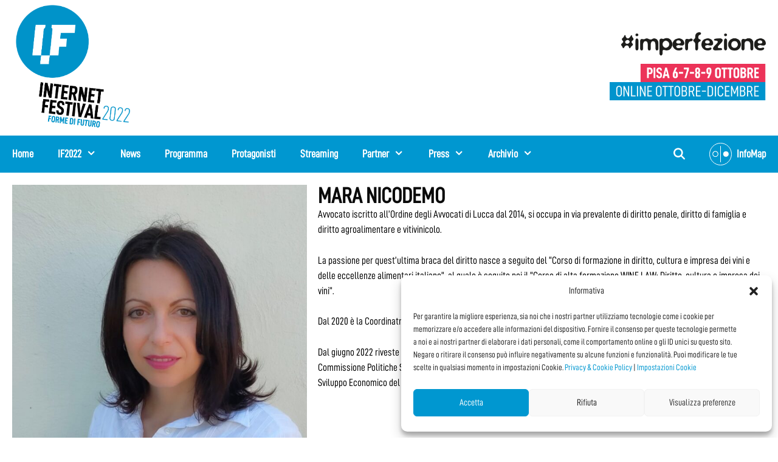

--- FILE ---
content_type: text/html; charset=UTF-8
request_url: https://2022.internetfestival.it/protagonisti/mara-nicodemo/
body_size: 32592
content:
<!DOCTYPE html>
<html lang="it-IT">
<head>
	<meta charset="UTF-8">
	<link rel="profile" href="https://gmpg.org/xfn/11">
	<meta name='robots' content='index, follow, max-image-preview:large, max-snippet:-1, max-video-preview:-1' />
<meta name="viewport" content="width=device-width, initial-scale=1">
	<!-- This site is optimized with the Yoast SEO plugin v19.2 - https://yoast.com/wordpress/plugins/seo/ -->
	<title>Mara Nicodemo Archivi - IF2022</title>
	<link rel="canonical" href="https://2022.internetfestival.it/protagonisti/mara-nicodemo/" />
	<meta property="og:locale" content="it_IT" />
	<meta property="og:type" content="article" />
	<meta property="og:title" content="Mara Nicodemo Archivi - IF2022" />
	<meta property="og:url" content="https://2022.internetfestival.it/protagonisti/mara-nicodemo/" />
	<meta property="og:site_name" content="IF2022" />
	<meta name="twitter:card" content="summary_large_image" />
	<script type="application/ld+json" class="yoast-schema-graph">{"@context":"https://schema.org","@graph":[{"@type":"WebSite","@id":"https://2022.internetfestival.it/#website","url":"https://2022.internetfestival.it/","name":"IF2022","description":"Imperfezione","potentialAction":[{"@type":"SearchAction","target":{"@type":"EntryPoint","urlTemplate":"https://2022.internetfestival.it/?s={search_term_string}"},"query-input":"required name=search_term_string"}],"inLanguage":"it-IT"},{"@type":"CollectionPage","@id":"https://2022.internetfestival.it/protagonisti/mara-nicodemo/#webpage","url":"https://2022.internetfestival.it/protagonisti/mara-nicodemo/","name":"Mara Nicodemo Archivi - IF2022","isPartOf":{"@id":"https://2022.internetfestival.it/#website"},"breadcrumb":{"@id":"https://2022.internetfestival.it/protagonisti/mara-nicodemo/#breadcrumb"},"inLanguage":"it-IT","potentialAction":[{"@type":"ReadAction","target":["https://2022.internetfestival.it/protagonisti/mara-nicodemo/"]}]},{"@type":"BreadcrumbList","@id":"https://2022.internetfestival.it/protagonisti/mara-nicodemo/#breadcrumb","itemListElement":[{"@type":"ListItem","position":1,"name":"Home","item":"https://2022.internetfestival.it/"},{"@type":"ListItem","position":2,"name":"Mara Nicodemo"}]}]}</script>
	<!-- / Yoast SEO plugin. -->


<link rel='dns-prefetch' href='//static.addtoany.com' />
<link rel='dns-prefetch' href='//use.fontawesome.com' />
<link rel='dns-prefetch' href='//s.w.org' />
<link rel="alternate" type="application/rss+xml" title="IF2022 &raquo; Feed" href="https://2022.internetfestival.it/feed/" />
<link rel="alternate" type="application/rss+xml" title="IF2022 &raquo; Feed dei commenti" href="https://2022.internetfestival.it/comments/feed/" />
<link rel="alternate" type="application/rss+xml" title="Feed IF2022 &raquo; Mara Nicodemo Protagonista" href="https://2022.internetfestival.it/protagonisti/mara-nicodemo/feed/" />
<!-- Global site tag (gtag.js) - Google Analytics -->
<script type="text/plain" data-service="google-analytics" data-category="statistics" async src="https://www.googletagmanager.com/gtag/js?id=UA-43787725-5"></script>
<script>
  window.dataLayer = window.dataLayer || [];
  function gtag(){dataLayer.push(arguments);}
  gtag('js', new Date());

  gtag('config', 'UA-43787725-5');
</script>
<meta name="facebook-domain-verification" content="xpk8ug2hjvzvvn54gkiyouz883jz9p" />
<!-- Facebook Pixel Code -->
<script type="text/plain" data-service="facebook" data-category="marketing">
!function(f,b,e,v,n,t,s)
{if(f.fbq)return;n=f.fbq=function(){n.callMethod?
n.callMethod.apply(n,arguments):n.queue.push(arguments)};
if(!f._fbq)f._fbq=n;n.push=n;n.loaded=!0;n.version='2.0';
n.queue=[];t=b.createElement(e);t.async=!0;
t.src=v;s=b.getElementsByTagName(e)[0];
s.parentNode.insertBefore(t,s)}(window, document,'script',
'https://connect.facebook.net/en_US/fbevents.js');
fbq('init', '262013927651170');
fbq('track', 'PageView');
</script>
<noscript><img height="1" width="1" style="display:none"
src="https://www.facebook.com/tr?id=262013927651170&ev=PageView&noscript=1"
/></noscript>
<!-- End Facebook Pixel Code --><!-- Google Tag Manager -->
<script>(function(w,d,s,l,i){w[l]=w[l]||[];w[l].push({'gtm.start':
new Date().getTime(),event:'gtm.js'});var f=d.getElementsByTagName(s)[0],
j=d.createElement(s),dl=l!='dataLayer'?'&l='+l:'';j.async=true;j.src=
'https://www.googletagmanager.com/gtm.js?id='+i+dl;f.parentNode.insertBefore(j,f);
})(window,document,'script','dataLayer','GTM-NVPF9DK');</script>
<!-- End Google Tag Manager -->


<script>
window._wpemojiSettings = {"baseUrl":"https:\/\/s.w.org\/images\/core\/emoji\/14.0.0\/72x72\/","ext":".png","svgUrl":"https:\/\/s.w.org\/images\/core\/emoji\/14.0.0\/svg\/","svgExt":".svg","source":{"concatemoji":"https:\/\/2022.internetfestival.it\/wp-includes\/js\/wp-emoji-release.min.js?ver=6.0"}};
/*! This file is auto-generated */
!function(e,a,t){var n,r,o,i=a.createElement("canvas"),p=i.getContext&&i.getContext("2d");function s(e,t){var a=String.fromCharCode,e=(p.clearRect(0,0,i.width,i.height),p.fillText(a.apply(this,e),0,0),i.toDataURL());return p.clearRect(0,0,i.width,i.height),p.fillText(a.apply(this,t),0,0),e===i.toDataURL()}function c(e){var t=a.createElement("script");t.src=e,t.defer=t.type="text/javascript",a.getElementsByTagName("head")[0].appendChild(t)}for(o=Array("flag","emoji"),t.supports={everything:!0,everythingExceptFlag:!0},r=0;r<o.length;r++)t.supports[o[r]]=function(e){if(!p||!p.fillText)return!1;switch(p.textBaseline="top",p.font="600 32px Arial",e){case"flag":return s([127987,65039,8205,9895,65039],[127987,65039,8203,9895,65039])?!1:!s([55356,56826,55356,56819],[55356,56826,8203,55356,56819])&&!s([55356,57332,56128,56423,56128,56418,56128,56421,56128,56430,56128,56423,56128,56447],[55356,57332,8203,56128,56423,8203,56128,56418,8203,56128,56421,8203,56128,56430,8203,56128,56423,8203,56128,56447]);case"emoji":return!s([129777,127995,8205,129778,127999],[129777,127995,8203,129778,127999])}return!1}(o[r]),t.supports.everything=t.supports.everything&&t.supports[o[r]],"flag"!==o[r]&&(t.supports.everythingExceptFlag=t.supports.everythingExceptFlag&&t.supports[o[r]]);t.supports.everythingExceptFlag=t.supports.everythingExceptFlag&&!t.supports.flag,t.DOMReady=!1,t.readyCallback=function(){t.DOMReady=!0},t.supports.everything||(n=function(){t.readyCallback()},a.addEventListener?(a.addEventListener("DOMContentLoaded",n,!1),e.addEventListener("load",n,!1)):(e.attachEvent("onload",n),a.attachEvent("onreadystatechange",function(){"complete"===a.readyState&&t.readyCallback()})),(e=t.source||{}).concatemoji?c(e.concatemoji):e.wpemoji&&e.twemoji&&(c(e.twemoji),c(e.wpemoji)))}(window,document,window._wpemojiSettings);
</script>
<style>
img.wp-smiley,
img.emoji {
	display: inline !important;
	border: none !important;
	box-shadow: none !important;
	height: 1em !important;
	width: 1em !important;
	margin: 0 0.07em !important;
	vertical-align: -0.1em !important;
	background: none !important;
	padding: 0 !important;
}
</style>
	<link rel='stylesheet' id='wp-block-library-css'  href='https://2022.internetfestival.it/wp-includes/css/dist/block-library/style.min.css?ver=6.0' media='all' />
<link rel='stylesheet' id='embedpress_blocks-cgb-style-css-css'  href='https://2022.internetfestival.it/wp-content/plugins/embedpress/Gutenberg/dist/blocks.style.build.css?ver=1664808517' media='all' />
<style id='global-styles-inline-css'>
body{--wp--preset--color--black: #000000;--wp--preset--color--cyan-bluish-gray: #abb8c3;--wp--preset--color--white: #ffffff;--wp--preset--color--pale-pink: #f78da7;--wp--preset--color--vivid-red: #cf2e2e;--wp--preset--color--luminous-vivid-orange: #ff6900;--wp--preset--color--luminous-vivid-amber: #fcb900;--wp--preset--color--light-green-cyan: #7bdcb5;--wp--preset--color--vivid-green-cyan: #00d084;--wp--preset--color--pale-cyan-blue: #8ed1fc;--wp--preset--color--vivid-cyan-blue: #0693e3;--wp--preset--color--vivid-purple: #9b51e0;--wp--preset--color--contrast: var(--contrast);--wp--preset--color--contrast-2: var(--contrast-2);--wp--preset--color--contrast-3: var(--contrast-3);--wp--preset--color--base: var(--base);--wp--preset--color--base-2: var(--base-2);--wp--preset--color--base-3: var(--base-3);--wp--preset--color--accent: var(--accent);--wp--preset--gradient--vivid-cyan-blue-to-vivid-purple: linear-gradient(135deg,rgba(6,147,227,1) 0%,rgb(155,81,224) 100%);--wp--preset--gradient--light-green-cyan-to-vivid-green-cyan: linear-gradient(135deg,rgb(122,220,180) 0%,rgb(0,208,130) 100%);--wp--preset--gradient--luminous-vivid-amber-to-luminous-vivid-orange: linear-gradient(135deg,rgba(252,185,0,1) 0%,rgba(255,105,0,1) 100%);--wp--preset--gradient--luminous-vivid-orange-to-vivid-red: linear-gradient(135deg,rgba(255,105,0,1) 0%,rgb(207,46,46) 100%);--wp--preset--gradient--very-light-gray-to-cyan-bluish-gray: linear-gradient(135deg,rgb(238,238,238) 0%,rgb(169,184,195) 100%);--wp--preset--gradient--cool-to-warm-spectrum: linear-gradient(135deg,rgb(74,234,220) 0%,rgb(151,120,209) 20%,rgb(207,42,186) 40%,rgb(238,44,130) 60%,rgb(251,105,98) 80%,rgb(254,248,76) 100%);--wp--preset--gradient--blush-light-purple: linear-gradient(135deg,rgb(255,206,236) 0%,rgb(152,150,240) 100%);--wp--preset--gradient--blush-bordeaux: linear-gradient(135deg,rgb(254,205,165) 0%,rgb(254,45,45) 50%,rgb(107,0,62) 100%);--wp--preset--gradient--luminous-dusk: linear-gradient(135deg,rgb(255,203,112) 0%,rgb(199,81,192) 50%,rgb(65,88,208) 100%);--wp--preset--gradient--pale-ocean: linear-gradient(135deg,rgb(255,245,203) 0%,rgb(182,227,212) 50%,rgb(51,167,181) 100%);--wp--preset--gradient--electric-grass: linear-gradient(135deg,rgb(202,248,128) 0%,rgb(113,206,126) 100%);--wp--preset--gradient--midnight: linear-gradient(135deg,rgb(2,3,129) 0%,rgb(40,116,252) 100%);--wp--preset--duotone--dark-grayscale: url('#wp-duotone-dark-grayscale');--wp--preset--duotone--grayscale: url('#wp-duotone-grayscale');--wp--preset--duotone--purple-yellow: url('#wp-duotone-purple-yellow');--wp--preset--duotone--blue-red: url('#wp-duotone-blue-red');--wp--preset--duotone--midnight: url('#wp-duotone-midnight');--wp--preset--duotone--magenta-yellow: url('#wp-duotone-magenta-yellow');--wp--preset--duotone--purple-green: url('#wp-duotone-purple-green');--wp--preset--duotone--blue-orange: url('#wp-duotone-blue-orange');--wp--preset--font-size--small: 13px;--wp--preset--font-size--medium: 20px;--wp--preset--font-size--large: 36px;--wp--preset--font-size--x-large: 42px;}.has-black-color{color: var(--wp--preset--color--black) !important;}.has-cyan-bluish-gray-color{color: var(--wp--preset--color--cyan-bluish-gray) !important;}.has-white-color{color: var(--wp--preset--color--white) !important;}.has-pale-pink-color{color: var(--wp--preset--color--pale-pink) !important;}.has-vivid-red-color{color: var(--wp--preset--color--vivid-red) !important;}.has-luminous-vivid-orange-color{color: var(--wp--preset--color--luminous-vivid-orange) !important;}.has-luminous-vivid-amber-color{color: var(--wp--preset--color--luminous-vivid-amber) !important;}.has-light-green-cyan-color{color: var(--wp--preset--color--light-green-cyan) !important;}.has-vivid-green-cyan-color{color: var(--wp--preset--color--vivid-green-cyan) !important;}.has-pale-cyan-blue-color{color: var(--wp--preset--color--pale-cyan-blue) !important;}.has-vivid-cyan-blue-color{color: var(--wp--preset--color--vivid-cyan-blue) !important;}.has-vivid-purple-color{color: var(--wp--preset--color--vivid-purple) !important;}.has-black-background-color{background-color: var(--wp--preset--color--black) !important;}.has-cyan-bluish-gray-background-color{background-color: var(--wp--preset--color--cyan-bluish-gray) !important;}.has-white-background-color{background-color: var(--wp--preset--color--white) !important;}.has-pale-pink-background-color{background-color: var(--wp--preset--color--pale-pink) !important;}.has-vivid-red-background-color{background-color: var(--wp--preset--color--vivid-red) !important;}.has-luminous-vivid-orange-background-color{background-color: var(--wp--preset--color--luminous-vivid-orange) !important;}.has-luminous-vivid-amber-background-color{background-color: var(--wp--preset--color--luminous-vivid-amber) !important;}.has-light-green-cyan-background-color{background-color: var(--wp--preset--color--light-green-cyan) !important;}.has-vivid-green-cyan-background-color{background-color: var(--wp--preset--color--vivid-green-cyan) !important;}.has-pale-cyan-blue-background-color{background-color: var(--wp--preset--color--pale-cyan-blue) !important;}.has-vivid-cyan-blue-background-color{background-color: var(--wp--preset--color--vivid-cyan-blue) !important;}.has-vivid-purple-background-color{background-color: var(--wp--preset--color--vivid-purple) !important;}.has-black-border-color{border-color: var(--wp--preset--color--black) !important;}.has-cyan-bluish-gray-border-color{border-color: var(--wp--preset--color--cyan-bluish-gray) !important;}.has-white-border-color{border-color: var(--wp--preset--color--white) !important;}.has-pale-pink-border-color{border-color: var(--wp--preset--color--pale-pink) !important;}.has-vivid-red-border-color{border-color: var(--wp--preset--color--vivid-red) !important;}.has-luminous-vivid-orange-border-color{border-color: var(--wp--preset--color--luminous-vivid-orange) !important;}.has-luminous-vivid-amber-border-color{border-color: var(--wp--preset--color--luminous-vivid-amber) !important;}.has-light-green-cyan-border-color{border-color: var(--wp--preset--color--light-green-cyan) !important;}.has-vivid-green-cyan-border-color{border-color: var(--wp--preset--color--vivid-green-cyan) !important;}.has-pale-cyan-blue-border-color{border-color: var(--wp--preset--color--pale-cyan-blue) !important;}.has-vivid-cyan-blue-border-color{border-color: var(--wp--preset--color--vivid-cyan-blue) !important;}.has-vivid-purple-border-color{border-color: var(--wp--preset--color--vivid-purple) !important;}.has-vivid-cyan-blue-to-vivid-purple-gradient-background{background: var(--wp--preset--gradient--vivid-cyan-blue-to-vivid-purple) !important;}.has-light-green-cyan-to-vivid-green-cyan-gradient-background{background: var(--wp--preset--gradient--light-green-cyan-to-vivid-green-cyan) !important;}.has-luminous-vivid-amber-to-luminous-vivid-orange-gradient-background{background: var(--wp--preset--gradient--luminous-vivid-amber-to-luminous-vivid-orange) !important;}.has-luminous-vivid-orange-to-vivid-red-gradient-background{background: var(--wp--preset--gradient--luminous-vivid-orange-to-vivid-red) !important;}.has-very-light-gray-to-cyan-bluish-gray-gradient-background{background: var(--wp--preset--gradient--very-light-gray-to-cyan-bluish-gray) !important;}.has-cool-to-warm-spectrum-gradient-background{background: var(--wp--preset--gradient--cool-to-warm-spectrum) !important;}.has-blush-light-purple-gradient-background{background: var(--wp--preset--gradient--blush-light-purple) !important;}.has-blush-bordeaux-gradient-background{background: var(--wp--preset--gradient--blush-bordeaux) !important;}.has-luminous-dusk-gradient-background{background: var(--wp--preset--gradient--luminous-dusk) !important;}.has-pale-ocean-gradient-background{background: var(--wp--preset--gradient--pale-ocean) !important;}.has-electric-grass-gradient-background{background: var(--wp--preset--gradient--electric-grass) !important;}.has-midnight-gradient-background{background: var(--wp--preset--gradient--midnight) !important;}.has-small-font-size{font-size: var(--wp--preset--font-size--small) !important;}.has-medium-font-size{font-size: var(--wp--preset--font-size--medium) !important;}.has-large-font-size{font-size: var(--wp--preset--font-size--large) !important;}.has-x-large-font-size{font-size: var(--wp--preset--font-size--x-large) !important;}
</style>
<link rel='stylesheet' id='embedpress-css'  href='https://2022.internetfestival.it/wp-content/plugins/embedpress/assets/css/embedpress.css?ver=6.0' media='all' />
<link rel='stylesheet' id='trp-language-switcher-style-css'  href='https://2022.internetfestival.it/wp-content/plugins/translatepress-multilingual/assets/css/trp-language-switcher.css?ver=2.3.0' media='all' />
<link rel='stylesheet' id='cmplz-general-css'  href='https://2022.internetfestival.it/wp-content/plugins/complianz-gdpr-premium/assets/css/cookieblocker.min.css?ver=6.2.4' media='all' />
<link rel='stylesheet' id='parent-style-css'  href='https://2022.internetfestival.it/wp-content/themes/generatepress/style.css?ver=6.0' media='all' />
<link rel='stylesheet' id='generate-style-css'  href='https://2022.internetfestival.it/wp-content/themes/generatepress/assets/css/all.min.css?ver=3.1.3' media='all' />
<style id='generate-style-inline-css'>
body{background-color:#ffffff;color:#000000;}a{color:#0097d0;}a:visited{color:#0097d0;}a:hover, a:focus, a:active{color:#e83a5c;}body .grid-container{max-width:1280px;}.wp-block-group__inner-container{max-width:1280px;margin-left:auto;margin-right:auto;}.site-header .header-image{width:200px;}.navigation-search{position:absolute;left:-99999px;pointer-events:none;visibility:hidden;z-index:20;width:100%;top:0;transition:opacity 100ms ease-in-out;opacity:0;}.navigation-search.nav-search-active{left:0;right:0;pointer-events:auto;visibility:visible;opacity:1;}.navigation-search input[type="search"]{outline:0;border:0;vertical-align:bottom;line-height:1;opacity:0.9;width:100%;z-index:20;border-radius:0;-webkit-appearance:none;height:60px;}.navigation-search input::-ms-clear{display:none;width:0;height:0;}.navigation-search input::-ms-reveal{display:none;width:0;height:0;}.navigation-search input::-webkit-search-decoration, .navigation-search input::-webkit-search-cancel-button, .navigation-search input::-webkit-search-results-button, .navigation-search input::-webkit-search-results-decoration{display:none;}.main-navigation li.search-item{z-index:21;}li.search-item.active{transition:opacity 100ms ease-in-out;}.nav-left-sidebar .main-navigation li.search-item.active,.nav-right-sidebar .main-navigation li.search-item.active{width:auto;display:inline-block;float:right;}.gen-sidebar-nav .navigation-search{top:auto;bottom:0;}:root{--contrast:#222222;--contrast-2:#575760;--contrast-3:#b2b2be;--base:#f0f0f0;--base-2:#f7f8f9;--base-3:#ffffff;--accent:#1e73be;}.has-contrast-color{color:#222222;}.has-contrast-background-color{background-color:#222222;}.has-contrast-2-color{color:#575760;}.has-contrast-2-background-color{background-color:#575760;}.has-contrast-3-color{color:#b2b2be;}.has-contrast-3-background-color{background-color:#b2b2be;}.has-base-color{color:#f0f0f0;}.has-base-background-color{background-color:#f0f0f0;}.has-base-2-color{color:#f7f8f9;}.has-base-2-background-color{background-color:#f7f8f9;}.has-base-3-color{color:#ffffff;}.has-base-3-background-color{background-color:#ffffff;}.has-accent-color{color:#1e73be;}.has-accent-background-color{background-color:#1e73be;}body, button, input, select, textarea{font-family:"D-DINCondensed";}body{line-height:1.5;}.entry-content > [class*="wp-block-"]:not(:last-child){margin-bottom:1.5em;}.main-title{font-size:45px;}.main-navigation a, .menu-toggle{font-weight:bold;font-size:18px;}.main-navigation .main-nav ul ul li a{font-size:15px;}.widget-title{font-weight:bold;text-transform:uppercase;font-size:22px;margin-bottom:10px;}.sidebar .widget, .footer-widgets .widget{font-size:17px;}h1{font-weight:bold;text-transform:uppercase;font-size:36px;line-height:1em;}h2{font-weight:bold;font-size:28px;}h3{font-weight:bold;font-size:20px;}h4{font-size:inherit;}h5{font-weight:bold;font-size:inherit;}h6{font-weight:bold;}.site-info{font-weight:bold;font-size:14px;}@media (max-width:768px){.main-title{font-size:30px;}h1{font-size:30px;}h2{font-size:25px;}}.top-bar{background-color:#636363;color:#ffffff;}.top-bar a{color:#ffffff;}.top-bar a:hover{color:#303030;}.site-header{background-color:#ffffff;color:#3a3a3a;}.site-header a{color:#3a3a3a;}.main-title a,.main-title a:hover{color:#222222;}.site-description{color:#757575;}.main-navigation,.main-navigation ul ul{background-color:#0097d0;}.main-navigation .main-nav ul li a, .main-navigation .menu-toggle, .main-navigation .menu-bar-items{color:#ffffff;}.main-navigation .main-nav ul li:not([class*="current-menu-"]):hover > a, .main-navigation .main-nav ul li:not([class*="current-menu-"]):focus > a, .main-navigation .main-nav ul li.sfHover:not([class*="current-menu-"]) > a, .main-navigation .menu-bar-item:hover > a, .main-navigation .menu-bar-item.sfHover > a{color:#ffffff;background-color:#2aa5d6;}button.menu-toggle:hover,button.menu-toggle:focus,.main-navigation .mobile-bar-items a,.main-navigation .mobile-bar-items a:hover,.main-navigation .mobile-bar-items a:focus{color:#ffffff;}.main-navigation .main-nav ul li[class*="current-menu-"] > a{color:#ffffff;background-color:#2aa5d6;}.navigation-search input[type="search"],.navigation-search input[type="search"]:active, .navigation-search input[type="search"]:focus, .main-navigation .main-nav ul li.search-item.active > a, .main-navigation .menu-bar-items .search-item.active > a{color:#ffffff;background-color:#2aa5d6;}.main-navigation ul ul{background-color:#2aa5d6;}.main-navigation .main-nav ul ul li a{color:#ffffff;}.main-navigation .main-nav ul ul li:not([class*="current-menu-"]):hover > a,.main-navigation .main-nav ul ul li:not([class*="current-menu-"]):focus > a, .main-navigation .main-nav ul ul li.sfHover:not([class*="current-menu-"]) > a{color:#ffffff;background-color:#e83a5c;}.main-navigation .main-nav ul ul li[class*="current-menu-"] > a{color:#ffffff;background-color:#e83a5c;}.separate-containers .inside-article, .separate-containers .comments-area, .separate-containers .page-header, .one-container .container, .separate-containers .paging-navigation, .inside-page-header{background-color:#ffffff;}.entry-meta{color:#595959;}.entry-meta a{color:#595959;}.entry-meta a:hover{color:#1e73be;}h1{color:#0a0a0a;}h2{color:#0a0a0a;}h3{color:#0a0a0a;}h4{color:#0a0a0a;}h5{color:#e83a5c;}.sidebar .widget .widget-title{color:#000000;}.footer-widgets{background-color:#0097d0;}.footer-widgets .widget-title{color:#ffffff;}.site-info{color:#ffffff;background-color:#0097d0;}.site-info a{color:#ffffff;}.site-info a:hover{color:#ffffff;}.footer-bar .widget_nav_menu .current-menu-item a{color:#ffffff;}input[type="text"],input[type="email"],input[type="url"],input[type="password"],input[type="search"],input[type="tel"],input[type="number"],textarea,select{color:#000000;background-color:#fafafa;border-color:#cccccc;}input[type="text"]:focus,input[type="email"]:focus,input[type="url"]:focus,input[type="password"]:focus,input[type="search"]:focus,input[type="tel"]:focus,input[type="number"]:focus,textarea:focus,select:focus{color:#000000;background-color:#ffffff;border-color:#bfbfbf;}button,html input[type="button"],input[type="reset"],input[type="submit"],a.button,a.wp-block-button__link:not(.has-background){color:#ffffff;background-color:#0097d0;}button:hover,html input[type="button"]:hover,input[type="reset"]:hover,input[type="submit"]:hover,a.button:hover,button:focus,html input[type="button"]:focus,input[type="reset"]:focus,input[type="submit"]:focus,a.button:focus,a.wp-block-button__link:not(.has-background):active,a.wp-block-button__link:not(.has-background):focus,a.wp-block-button__link:not(.has-background):hover{color:#ffffff;background-color:#27a2d5;}a.generate-back-to-top{background-color:rgba( 0,0,0,0.4 );color:#ffffff;}a.generate-back-to-top:hover,a.generate-back-to-top:focus{background-color:rgba( 0,0,0,0.6 );color:#ffffff;}@media (max-width: 1180px){.main-navigation .menu-bar-item:hover > a, .main-navigation .menu-bar-item.sfHover > a{background:none;color:#ffffff;}}.inside-top-bar{padding:10px;}.inside-header{padding:5px 20px 10px 20px;}.separate-containers .inside-article, .separate-containers .comments-area, .separate-containers .page-header, .separate-containers .paging-navigation, .one-container .site-content, .inside-page-header{padding:20px;}.site-main .wp-block-group__inner-container{padding:20px;}.entry-content .alignwide, body:not(.no-sidebar) .entry-content .alignfull{margin-left:-20px;width:calc(100% + 40px);max-width:calc(100% + 40px);}.one-container.right-sidebar .site-main,.one-container.both-right .site-main{margin-right:20px;}.one-container.left-sidebar .site-main,.one-container.both-left .site-main{margin-left:20px;}.one-container.both-sidebars .site-main{margin:0px 20px 0px 20px;}.separate-containers .widget, .separate-containers .site-main > *, .separate-containers .page-header, .widget-area .main-navigation{margin-bottom:18px;}.separate-containers .site-main{margin:18px;}.both-right.separate-containers .inside-left-sidebar{margin-right:9px;}.both-right.separate-containers .inside-right-sidebar{margin-left:9px;}.both-left.separate-containers .inside-left-sidebar{margin-right:9px;}.both-left.separate-containers .inside-right-sidebar{margin-left:9px;}.separate-containers .page-header-image, .separate-containers .page-header-contained, .separate-containers .page-header-image-single, .separate-containers .page-header-content-single{margin-top:18px;}.separate-containers .inside-right-sidebar, .separate-containers .inside-left-sidebar{margin-top:18px;margin-bottom:18px;}.main-navigation .main-nav ul ul li a{padding:15px 20px 15px 20px;}.main-navigation ul ul{width:250px;}.rtl .menu-item-has-children .dropdown-menu-toggle{padding-left:20px;}.menu-item-has-children ul .dropdown-menu-toggle{padding-top:15px;padding-bottom:15px;margin-top:-15px;}.rtl .main-navigation .main-nav ul li.menu-item-has-children > a{padding-right:20px;}.site-info{padding:10px 20px 10px 20px;}@media (max-width:768px){.separate-containers .inside-article, .separate-containers .comments-area, .separate-containers .page-header, .separate-containers .paging-navigation, .one-container .site-content, .inside-page-header{padding:30px;}.site-main .wp-block-group__inner-container{padding:30px;}.site-info{padding-right:10px;padding-left:10px;}.entry-content .alignwide, body:not(.no-sidebar) .entry-content .alignfull{margin-left:-30px;width:calc(100% + 60px);max-width:calc(100% + 60px);}}.one-container .sidebar .widget{padding:0px;}/* End cached CSS */@media (max-width: 1180px){.main-navigation .menu-toggle,.main-navigation .mobile-bar-items,.sidebar-nav-mobile:not(#sticky-placeholder){display:block;}.main-navigation ul,.gen-sidebar-nav{display:none;}[class*="nav-float-"] .site-header .inside-header > *{float:none;clear:both;}}
body{background-size:100% auto;background-position:left top;}.site-header{background-repeat:no-repeat;background-size:cover;background-position:top 0 center;}.footer-widgets{background-size:100% auto;}
.dynamic-author-image-rounded{border-radius:100%;}.dynamic-featured-image, .dynamic-author-image{vertical-align:middle;}.one-container.blog .dynamic-content-template:not(:last-child), .one-container.archive .dynamic-content-template:not(:last-child){padding-bottom:0px;}.dynamic-entry-excerpt > p:last-child{margin-bottom:0px;}
.main-navigation .main-nav ul li a,.menu-toggle,.main-navigation .mobile-bar-items a{transition: line-height 300ms ease}.main-navigation.toggled .main-nav > ul{background-color: #0097d0}
.navigation-branding .main-title{font-weight:bold;text-transform:none;font-size:45px;}@media (max-width: 1180px){.navigation-branding .main-title{font-size:30px;}}
.post-image:not(:first-child), .page-content:not(:first-child), .entry-content:not(:first-child), .entry-summary:not(:first-child), footer.entry-meta{margin-top:1em;}.post-image-above-header .inside-article div.featured-image, .post-image-above-header .inside-article div.post-image{margin-bottom:1em;}@media (max-width: 1024px),(min-width:1025px){.main-navigation.sticky-navigation-transition .main-nav > ul > li > a,.sticky-navigation-transition .menu-toggle,.main-navigation.sticky-navigation-transition .mobile-bar-items a, .sticky-navigation-transition .navigation-branding .main-title{line-height:60px;}.main-navigation.sticky-navigation-transition .site-logo img, .main-navigation.sticky-navigation-transition .navigation-search input[type="search"], .main-navigation.sticky-navigation-transition .navigation-branding img{height:60px;}}.main-navigation.slideout-navigation .main-nav > ul > li > a{line-height:25px;}
</style>
<link rel='stylesheet' id='generate-font-icons-css'  href='https://2022.internetfestival.it/wp-content/themes/generatepress/assets/css/components/font-icons.min.css?ver=3.1.3' media='all' />
<link rel='stylesheet' id='generate-child-css'  href='https://2022.internetfestival.it/wp-content/themes/generatepress-child/style.css?ver=1631651535' media='all' />
<link rel='stylesheet' id='font-awesome-official-css'  href='https://use.fontawesome.com/releases/v5.13.1/css/all.css' media='all' integrity="sha384-xxzQGERXS00kBmZW/6qxqJPyxW3UR0BPsL4c8ILaIWXva5kFi7TxkIIaMiKtqV1Q" crossorigin="anonymous" />
<link rel='stylesheet' id='dashicons-css'  href='https://2022.internetfestival.it/wp-includes/css/dashicons.min.css?ver=6.0' media='all' />
<link rel='stylesheet' id='addtoany-css'  href='https://2022.internetfestival.it/wp-content/plugins/add-to-any/addtoany.min.css?ver=1.16' media='all' />
<style id='addtoany-inline-css'>
.a2a_svg {
    border-radius: 26px!important;
    padding: 5px!important;
}
</style>
<link rel='stylesheet' id='generate-blog-images-css'  href='https://2022.internetfestival.it/wp-content/plugins/gp-premium/blog/functions/css/featured-images.min.css?ver=2.1.2' media='all' />
<link rel='stylesheet' id='lgc-unsemantic-grid-responsive-tablet-css'  href='https://2022.internetfestival.it/wp-content/plugins/lightweight-grid-columns/css/unsemantic-grid-responsive-tablet.css?ver=1.0' media='all' />
<link rel='stylesheet' id='generate-secondary-nav-css'  href='https://2022.internetfestival.it/wp-content/plugins/gp-premium/secondary-nav/functions/css/style.min.css?ver=2.1.2' media='all' />
<style id='generate-secondary-nav-inline-css'>
.secondary-navigation{background-color:#ffffff;}.secondary-navigation .main-nav ul li a,.secondary-navigation .menu-toggle,.secondary-menu-bar-items .menu-bar-item > a{color:#0097d0;padding-left:5px;padding-right:5px;}.secondary-navigation .secondary-menu-bar-items{color:#0097d0;}button.secondary-menu-toggle:hover,button.secondary-menu-toggle:focus{color:#0097d0;}.widget-area .secondary-navigation{margin-bottom:18px;}.secondary-navigation ul ul{background-color:#dddddd;top:auto;}.secondary-navigation .main-nav ul ul li a{color:#ffffff;padding-left:5px;padding-right:5px;}.secondary-navigation .menu-item-has-children .dropdown-menu-toggle{padding-right:5px;}.secondary-navigation .main-nav ul li:not([class*="current-menu-"]):hover > a, .secondary-navigation .main-nav ul li:not([class*="current-menu-"]):focus > a, .secondary-navigation .main-nav ul li.sfHover:not([class*="current-menu-"]) > a, .secondary-menu-bar-items .menu-bar-item:hover > a{color:#0097d0;background-color:#ffffff;}.secondary-navigation .main-nav ul ul li:not([class*="current-menu-"]):hover > a,.secondary-navigation .main-nav ul ul li:not([class*="current-menu-"]):focus > a,.secondary-navigation .main-nav ul ul li.sfHover:not([class*="current-menu-"]) > a{color:#ffffff;background-color:#dddddd;}.secondary-navigation .main-nav ul li[class*="current-menu-"] > a{color:#0097d0;background-color:#ffffff;}.secondary-navigation .main-nav ul ul li[class*="current-menu-"] > a{color:#ffffff;background-color:#dddddd;}@media (max-width: 1180px) {.secondary-menu-bar-items .menu-bar-item:hover > a{background: none;color: #0097d0;}}
</style>
<link rel='stylesheet' id='generate-secondary-nav-mobile-css'  href='https://2022.internetfestival.it/wp-content/plugins/gp-premium/secondary-nav/functions/css/style-mobile.min.css?ver=2.1.2' media='all' />
<link rel='stylesheet' id='generate-sticky-css'  href='https://2022.internetfestival.it/wp-content/plugins/gp-premium/menu-plus/functions/css/sticky.min.css?ver=2.1.2' media='all' />
<link rel='stylesheet' id='generate-offside-css'  href='https://2022.internetfestival.it/wp-content/plugins/gp-premium/menu-plus/functions/css/offside.min.css?ver=2.1.2' media='all' />
<style id='generate-offside-inline-css'>
.slideout-navigation.main-navigation{background-color:#0097d0;}.slideout-navigation.main-navigation .main-nav ul li a{color:#ffffff;font-weight:bold;text-transform:none;font-size:25px;}.slideout-navigation.main-navigation ul ul{background-color:rgba(0,0,0,0);}.slideout-navigation.main-navigation .main-nav ul ul li a{color:#ffffff;}.slideout-navigation.main-navigation.do-overlay .main-nav ul ul li a{font-size:1em;font-size:24px;}.slideout-navigation.main-navigation .main-nav ul li:not([class*="current-menu-"]):hover > a, .slideout-navigation.main-navigation .main-nav ul li:not([class*="current-menu-"]):focus > a, .slideout-navigation.main-navigation .main-nav ul li.sfHover:not([class*="current-menu-"]) > a{background-color:rgba(0,0,0,0);}.slideout-navigation.main-navigation .main-nav ul ul li:not([class*="current-menu-"]):hover > a, .slideout-navigation.main-navigation .main-nav ul ul li:not([class*="current-menu-"]):focus > a, .slideout-navigation.main-navigation .main-nav ul ul li.sfHover:not([class*="current-menu-"]) > a{background-color:rgba(0,0,0,0);}.slideout-navigation.main-navigation .main-nav ul li[class*="current-menu-"] > a{background-color:rgba(0,0,0,0);}.slideout-navigation.main-navigation .main-nav ul ul li[class*="current-menu-"] > a{background-color:rgba(0,0,0,0);}.slideout-navigation, .slideout-navigation a{color:#ffffff;}.slideout-navigation button.slideout-exit{color:#ffffff;padding-left:20px;padding-right:20px;}.slideout-navigation .dropdown-menu-toggle:before{content:"\f107";}.slideout-navigation .sfHover > a .dropdown-menu-toggle:before{content:"\f106";}@media (max-width: 1180px){.menu-bar-item.slideout-toggle{display:none;}}
</style>
<link rel='stylesheet' id='gp-premium-icons-css'  href='https://2022.internetfestival.it/wp-content/plugins/gp-premium/general/icons/icons.min.css?ver=2.1.2' media='all' />
<link rel='stylesheet' id='generate-navigation-branding-css'  href='https://2022.internetfestival.it/wp-content/plugins/gp-premium/menu-plus/functions/css/navigation-branding.min.css?ver=2.1.2' media='all' />
<style id='generate-navigation-branding-inline-css'>
.main-navigation .sticky-navigation-logo, .main-navigation.navigation-stick .site-logo:not(.mobile-header-logo){display:none;}.main-navigation.navigation-stick .sticky-navigation-logo{display:block;}.navigation-branding img, .site-logo.mobile-header-logo img{height:60px;width:auto;}.navigation-branding .main-title{line-height:60px;}@media (max-width: 1290px){#site-navigation .navigation-branding, #sticky-navigation .navigation-branding{margin-left:10px;}}@media (max-width: 1180px){.main-navigation:not(.slideout-navigation) .main-nav{-ms-flex:0 0 100%;flex:0 0 100%;}.main-navigation:not(.slideout-navigation) .inside-navigation{-ms-flex-wrap:wrap;flex-wrap:wrap;display:-webkit-box;display:-ms-flexbox;display:flex;}.nav-aligned-center .navigation-branding, .nav-aligned-left .navigation-branding{margin-right:auto;}.nav-aligned-center  .main-navigation.has-branding:not(.slideout-navigation) .inside-navigation .main-nav,.nav-aligned-center  .main-navigation.has-sticky-branding.navigation-stick .inside-navigation .main-nav,.nav-aligned-left  .main-navigation.has-branding:not(.slideout-navigation) .inside-navigation .main-nav,.nav-aligned-left  .main-navigation.has-sticky-branding.navigation-stick .inside-navigation .main-nav{margin-right:0px;}}
</style>
<link rel='stylesheet' id='font-awesome-official-v4shim-css'  href='https://use.fontawesome.com/releases/v5.13.1/css/v4-shims.css' media='all' integrity="sha384-KkCLkpBvvcSnFQn3PbNkSgmwKGj7ln8pQe/6BOAE0i+/fU9QYEx5CtwduPRyTNob" crossorigin="anonymous" />
<style id='font-awesome-official-v4shim-inline-css'>
@font-face {
font-family: "FontAwesome";
font-display: block;
src: url("https://use.fontawesome.com/releases/v5.13.1/webfonts/fa-brands-400.eot"),
		url("https://use.fontawesome.com/releases/v5.13.1/webfonts/fa-brands-400.eot?#iefix") format("embedded-opentype"),
		url("https://use.fontawesome.com/releases/v5.13.1/webfonts/fa-brands-400.woff2") format("woff2"),
		url("https://use.fontawesome.com/releases/v5.13.1/webfonts/fa-brands-400.woff") format("woff"),
		url("https://use.fontawesome.com/releases/v5.13.1/webfonts/fa-brands-400.ttf") format("truetype"),
		url("https://use.fontawesome.com/releases/v5.13.1/webfonts/fa-brands-400.svg#fontawesome") format("svg");
}

@font-face {
font-family: "FontAwesome";
font-display: block;
src: url("https://use.fontawesome.com/releases/v5.13.1/webfonts/fa-solid-900.eot"),
		url("https://use.fontawesome.com/releases/v5.13.1/webfonts/fa-solid-900.eot?#iefix") format("embedded-opentype"),
		url("https://use.fontawesome.com/releases/v5.13.1/webfonts/fa-solid-900.woff2") format("woff2"),
		url("https://use.fontawesome.com/releases/v5.13.1/webfonts/fa-solid-900.woff") format("woff"),
		url("https://use.fontawesome.com/releases/v5.13.1/webfonts/fa-solid-900.ttf") format("truetype"),
		url("https://use.fontawesome.com/releases/v5.13.1/webfonts/fa-solid-900.svg#fontawesome") format("svg");
}

@font-face {
font-family: "FontAwesome";
font-display: block;
src: url("https://use.fontawesome.com/releases/v5.13.1/webfonts/fa-regular-400.eot"),
		url("https://use.fontawesome.com/releases/v5.13.1/webfonts/fa-regular-400.eot?#iefix") format("embedded-opentype"),
		url("https://use.fontawesome.com/releases/v5.13.1/webfonts/fa-regular-400.woff2") format("woff2"),
		url("https://use.fontawesome.com/releases/v5.13.1/webfonts/fa-regular-400.woff") format("woff"),
		url("https://use.fontawesome.com/releases/v5.13.1/webfonts/fa-regular-400.ttf") format("truetype"),
		url("https://use.fontawesome.com/releases/v5.13.1/webfonts/fa-regular-400.svg#fontawesome") format("svg");
unicode-range: U+F004-F005,U+F007,U+F017,U+F022,U+F024,U+F02E,U+F03E,U+F044,U+F057-F059,U+F06E,U+F070,U+F075,U+F07B-F07C,U+F080,U+F086,U+F089,U+F094,U+F09D,U+F0A0,U+F0A4-F0A7,U+F0C5,U+F0C7-F0C8,U+F0E0,U+F0EB,U+F0F3,U+F0F8,U+F0FE,U+F111,U+F118-F11A,U+F11C,U+F133,U+F144,U+F146,U+F14A,U+F14D-F14E,U+F150-F152,U+F15B-F15C,U+F164-F165,U+F185-F186,U+F191-F192,U+F1AD,U+F1C1-F1C9,U+F1CD,U+F1D8,U+F1E3,U+F1EA,U+F1F6,U+F1F9,U+F20A,U+F247-F249,U+F24D,U+F254-F25B,U+F25D,U+F267,U+F271-F274,U+F279,U+F28B,U+F28D,U+F2B5-F2B6,U+F2B9,U+F2BB,U+F2BD,U+F2C1-F2C2,U+F2D0,U+F2D2,U+F2DC,U+F2ED,U+F328,U+F358-F35B,U+F3A5,U+F3D1,U+F410,U+F4AD;
}
</style>
<script src='https://2022.internetfestival.it/wp-includes/js/jquery/jquery.min.js?ver=3.6.0' id='jquery-core-js'></script>
<script src='https://2022.internetfestival.it/wp-includes/js/jquery/jquery-migrate.min.js?ver=3.3.2' id='jquery-migrate-js'></script>
<script type="text/plain" data-service="addtoany" data-category="marketing" id='addtoany-core-js-before'>
window.a2a_config=window.a2a_config||{};a2a_config.callbacks=[];a2a_config.overlays=[];a2a_config.templates={};a2a_localize = {
	Share: "Share",
	Save: "Salva",
	Subscribe: "Abbonati",
	Email: "Email",
	Bookmark: "Segnalibro",
	ShowAll: "espandi",
	ShowLess: "comprimi",
	FindServices: "Trova servizi",
	FindAnyServiceToAddTo: "Trova subito un servizio da aggiungere",
	PoweredBy: "Powered by",
	ShareViaEmail: "Condividi via email",
	SubscribeViaEmail: "Iscriviti via email",
	BookmarkInYourBrowser: "Aggiungi ai segnalibri",
	BookmarkInstructions: "Premi Ctrl+D o \u2318+D per mettere questa pagina nei preferiti",
	AddToYourFavorites: "Aggiungi ai favoriti",
	SendFromWebOrProgram: "Invia da qualsiasi indirizzo email o programma di posta elettronica",
	EmailProgram: "Programma di posta elettronica",
	More: "Di più&#8230;",
	ThanksForSharing: "Thanks for sharing!",
	ThanksForFollowing: "Thanks for following!"
};

a2a_config.icon_color="#ffffff,#0097d0";
</script>
<script async src='https://static.addtoany.com/menu/page.js' id='addtoany-core-js'></script>
<script type="text/plain" data-service="addtoany" data-category="marketing" async src='https://2022.internetfestival.it/wp-content/plugins/add-to-any/addtoany.min.js?ver=1.1' id='addtoany-jquery-js'></script>
<script src='https://2022.internetfestival.it/wp-content/plugins/embedpress/assets/js/pdfobject.min.js?ver=3.5.1' id='embedpress-pdfobject-js'></script>
<script src='https://2022.internetfestival.it/wp-content/plugins/revslider/public/assets/js/rbtools.min.js?ver=6.5.18' id='tp-tools-js'></script>
<script src='https://2022.internetfestival.it/wp-content/plugins/revslider/public/assets/js/rs6.min.js?ver=6.5.19' id='revmin-js'></script>
<link rel="https://api.w.org/" href="https://2022.internetfestival.it/wp-json/" /><link rel="alternate" type="application/json" href="https://2022.internetfestival.it/wp-json/wp/v2/protagonisti/590" /><link rel="EditURI" type="application/rsd+xml" title="RSD" href="https://2022.internetfestival.it/xmlrpc.php?rsd" />
<link rel="wlwmanifest" type="application/wlwmanifest+xml" href="https://2022.internetfestival.it/wp-includes/wlwmanifest.xml" /> 
<meta name="generator" content="WordPress 6.0" />
		<!--[if lt IE 9]>
			<link rel="stylesheet" href="https://2022.internetfestival.it/wp-content/plugins/lightweight-grid-columns/css/ie.min.css" />
		<![endif]-->
	<link rel="alternate" hreflang="it-IT" href="https://2022.internetfestival.it/protagonisti/mara-nicodemo/"/>
<link rel="alternate" hreflang="en-US" href="https://2022.internetfestival.it/en/protagonisti/mara-nicodemo/"/>
<link rel="alternate" hreflang="it" href="https://2022.internetfestival.it/protagonisti/mara-nicodemo/"/>
<link rel="alternate" hreflang="en" href="https://2022.internetfestival.it/en/protagonisti/mara-nicodemo/"/>
<style>.cmplz-hidden{display:none!important;}</style><link href="https://2022.internetfestival.it/wp-custom/lity-2.4.1/dist/lity.css" rel="stylesheet">
<script src="https://2022.internetfestival.it/wp-custom/lity-2.4.1/vendor/jquery.js"></script>
<script src="https://2022.internetfestival.it/wp-custom/lity-2.4.1/dist/lity.js"></script>	<!-- VIS IMPORT START -->
	<meta name="root" content="/vis2022/" />
	<meta name="dataroot" content="/vis2022/data/" />
	<meta name="datarootlocal" content="/vis2022/data/" />
	<meta name="wproot" content="" />
	<meta name="visbuttonid" content="menu-item-165365" />
	<link href="https://api.mapbox.com/mapbox-gl-js/v2.10.0/mapbox-gl.css" rel="stylesheet">
	<script src="https://api.mapbox.com/mapbox-gl-js/v2.10.0/mapbox-gl.js"></script>
	<script src="https://cdn.jsdelivr.net/npm/vue/dist/vue.min.js"></script>
	<script src="https://cdn.jsdelivr.net/jquery.mcustomscrollbar/3.0.6/jquery.mCustomScrollbar.concat.min.js"></script>
	<script src="https://code.createjs.com/1.0.0/soundjs.min.js"></script>
	<script src="https://cdn.jsdelivr.net/npm/js-cookie@3.0.1/dist/js.cookie.min.js"></script>
	<script type="text/javascript" src="https://unpkg.com/intro.js/minified/intro.min.js"></script>
	<link href='https://unpkg.com/intro.js/minified/introjs.min.css' rel='stylesheet' />
	<link rel="stylesheet" href="https://cdn.jsdelivr.net/jquery.mcustomscrollbar/3.0.6/jquery.mCustomScrollbar.min.css" />

	<link rel="stylesheet" href="/vis2022/css/lng_it.css?v=20220908" id="lang_css" />
	<link rel="stylesheet" href="/vis2022/css/vis.min.css?v=20221001_1"/>
	<link rel="stylesheet" href="/vis2022/css/responsive.min.css?v=20221001"/>

	<script src="/vis2022/js/all.js?v=20221001_1"></script>
	<!-- VIS IMPORT END --><style>
@font-face {
   font-family: 'D-DINCondensed';
    src: url('/inc/fonts/D-DINCondensed.otf'),
         url('/inc/fonts/D-DINCondensed.eot'),
         url('/inc/fonts/D-DINCondensed.ttf'),
         url('/inc/fonts/D-DINCondensed.woff'),
         url('/inc/fonts/D-DINCondensed.woff2'),
         url('/inc/fonts/D-DINCondensed.svg');
}

@font-face {
   font-family: 'D-DINCondensed-Bold';
    src: url('/inc/fonts/D-DINCondensed-Bold.otf'),
         url('/inc/fonts/D-DINCondensed-Bold.eot'),
         url('/inc/fonts/D-DINCondensed-Bold.ttf'),
         url('/inc/fonts/D-DINCondensed-Bold.woff'),
         url('/inc/fonts/D-DINCondensed-Bold.woff2'),
         url('/inc/fonts/D-DINCondensed-bold.svg');
}
@font-face {
      font-family: 'Distro-Bold';
    src: url('/inc/fonts/Distro-Bold.otf'),
         url('/inc/fonts/Distro-Bold.eot'),
         url('/inc/fonts/Distro-Bold.ttf'),
         url('/inc/fonts/Distro-Bold.woff'),
         url('/inc/fonts/Distro-Bold.woff2'),
         url('/inc/fonts/Distro-Bold.svg');
}
	
/*TEMP PREFESTIVAL*/
/*infomap button
	li#menu-item-165365, .infomap-mobile-button.vis-menu-toggle {
    display: none;
}
/*rs*/
	#slider-3-slide-165716-layer-7, #rs_lay_1, #rs_lay_2 {
    display: none!important;
}

rs-layer#hideone-bg, rs-layer#hideone-bl, rs-group#hideone-gr {
    display: none!important;
}
	
/*2022*/
button.menu-toggle {
    order: 1;
}
.infomap-mobile-button.vis-menu-toggle {
    display: none;
}
	
.programma-list button.button.bt-evento {
    margin-bottom: 0px!important;
}
	
.events-bullet {
    color: #ec3359;
}
	
.related-events .term-wrap-keywords {
    display: none;
}
	
.site-header {
    background-image: url(https://if2.ljnet.it/2022i/wp-content/uploads/2022/07/IF22_bg_01.png)!important;
    background-repeat: no-repeat!important;
    background-size: 100% auto!important;
    background-position: top 55% left!important;
}
	
a:hover, a:focus {
    text-decoration: none;
}

	@media (min-width: 1025px){
.imc-prefooter>.grid-container.grid-parent>.parent.grid-50 {
    width: 75%;
}
.imc-prefooter>.grid-container.grid-parent>.parent.grid-50>.grid-33 {
    width: 20%;
}
		}
	
/*SEARCH PLACEHOLDER*/
.inside-navigation ::placeholder { /* Chrome, Firefox, Opera, Safari 10.1+ */
  color: #ffffff;
  opacity: 1; /* Firefox */
}

.inside-navigation :-ms-input-placeholder { /* Internet Explorer 10-11 */
  color: #ffffff;
}

.inside-navigation ::-ms-input-placeholder { /* Microsoft Edge */
  color: #ffffff;
}

/*2021*/
h1 {
    clear: both;
}

.prefooter {
    background: #eef2f3;
}

#generate-slideout-menu.main-navigation .main-nav ul ul {
    background: #e83a5c;
}
	
.date-logo .header-image {
    width: 257px;
    margin: 48px 0;
}

#post-168341 .grid-40.tablet-grid-60.mobile-grid-100.column-2 {
    width: 70%;
    padding-top: 50px;
}

#post-168341 .grid-30.tablet-grid-60.mobile-grid-100.column-3, #post-168341 .info-content {
    display: none!important;
}
/*.if-options-shortcode-live {
    height: 40px!important;
}*/

span.tipo-ico, span.tipo-ico-2 {
    height: 50px;
    width: 50px;
}

.no_events {
    color: white;
    display: none;
}

.widget.organizzato-da.inner-padding.grid-50.tablet-grid-50.mobile-grid-100 {
    max-width: 250px;
}

h6 {
    color: #a994c6;
}

.cn-button {
    background: #ffffff;
    padding: 5px 20px 5px 20px;
    color: #0097d0;
    text-transform: uppercase;
    font-size: 0.9em;
    -webkit-transition: all 0.3s ease;
    -moz-transition: all 0.3s ease;
    -o-transition: all 0.3s ease;
    transition: all 0.3s ease;
}

.cn-button:hover {
    background: #fad000;
    color: #ffffff;
}

#cookie-notice {
    font-size: 16px;
    font-weight: 400;
    font-family: inherit;
}

.cn-text-container, .cn-buttons-container {
    display: block;
}

.patrocinio-di.grid-50, .organizzato-da.grid-50 {
    width: 60%;
}

.widget_recent_entries ul li {
    line-height: 1.3em;
    padding: 5px 0;
}

.embed-container {
    position: relative;
    padding-bottom: 56.25%;
    height: 0;
    overflow: hidden;
    max-width: 100%;
}
.embed-container iframe, .embed-container object, .embed-container embed {
    position: absolute;
    top: 0;
    left: 0;
    width: 100%;
    height: 100%;
}

.home .if-options-shortcode.if-options-shortcode-day:first-of-type {
    margin-top: 10px;
}
a.mapboxgl-ctrl-logo {
    display: none;
}
	
span.tipo-ico, span.tipo-ico-2 {
    height: 50px;
    width: 50px;
}

.no_events {
    color: white;
}
	
/*MENU*/
.search-item a:before {
    line-height: 60px;
}
/*MENU MOBILE*/
@media (max-width: 1180px) {
.menu-toggle {
    order: 1;
	  min-width: 60px;
}
.infomap-mobile-button {
    order: 2;
		margin-left: auto;
}
	.main-navigation .mobile-bar-items {
    order: 4;
}
}

/*PROGRAMMA*/

.programma-list, .info-content {
    background: #f9f9f9;
    background-image: url(/inc/images/IF2022_PBG3.png);
    background-repeat: no-repeat;
    background-size: cover;
    background-position: right 0 top 0;
    background-blend-mode: multiply;
}

button, html input[type="button"], input[type="reset"], input[type="submit"], a.button, a.button:visited, a.wp-block-button__link:not(.has-background) {
    height: 50px;
    border-radius: 0px;
    min-width: 190px;
    margin: 0 5px 0 0;
}

.button, .wp-block-button .wp-block-button__link {
    padding: 5px 10px;
    display: inline-block;
    font-size: 0.9em;
}

button.search-submit, form.custom_speaker_srch button.search-submit {
    width: 50px;
    min-width: 50px;
    margin: 0;
    padding: 0;
}

.cus_sidebar input[type=search] {
    max-width: 100%;
    width: 100%;
}

.custom_speaker_srch input[type=search] {
    border-radius: 0px;
}

button.button.button-newsletter:hover {
    opacity: 0.7;
}

select.selected {
    color: #666;
    background-color: #f5f5f5;
    border-color: #e83a5c;
}

h2 {
    margin-bottom: 5px;
}

a.social-icon:hover {
    opacity: 0.7;
}

a.social-icon {
    margin: 0px 1px;
}

.term-62 #main > h2, .term-60 #main > h2,
.term-64 #main > h2, .term-61 #main > h2,
.term-30 #main > h2, .term-66 #main > h2,
.term-59 #main > h2, .term-70 #main > h2,
.term-71 #main > h2, .term-69 #main > h2,
.term-68 #main > h2, .term-58 #main > h2,
.term-65 #main > h2 {
    text-transform: uppercase;
    font-size: 36px;
    margin-bottom: 10px;
}

img.foto.wp-post-image {
    mix-blend-mode: multiply;
    border-radius: 0px;
}

.inside-article img.wp-post-image {
    mix-blend-mode: multiply;
    border-radius: 0px;
}

input[type="text"]:focus, input[type="email"]:focus, input[type="url"]:focus, input[type="password"]:focus, input[type="search"]:focus, input[type="tel"]:focus, input[type="number"]:focus, textarea:focus, select:focus {
    color: #666;
    background-color: #f5f5f5;
    border-color: #e83a5c;
}

#sticky-placeholder {
    height: 0px;
}

.page-id-163992 .inside-grid-column img {
    max-width: 230px!important;
    max-height: 170px!important;
    width: auto;
    height: auto;
}
.imc-tipo-evento {
		text-transform: uppercase;
	}

/******UPCOMING*****/

h1.ondate-title, h1.upcoming-title {
    margin-top: 40px!important;
}

/******HEAD*****/

/*.site-header {
    z-index: -1;
    padding-bottom: 60px;
}*/

.secondary-navigation {
    background-color: transparent;
	  display:none;
}

.filter-wrap span {
    background: #e8eced;
    padding: 0 8.8px;
    margin: 0px 2px;
    line-height: 50px;
    height: 50px;
    border-radius: 0;
}

.filter-wrap span.active {
    color: #666;
    background-color: #f5f5f5;
    border-color: #e83a5c;
}

.slideout-navigation.do-overlay .menu-item-has-children .dropdown-menu-toggle {
    border-left: none!important;
}

.main-navigation .main-nav ul ul li a {
    font-size: 17px;
}

#wp-visSwitch {
    width: 35px;
    height: 35px;
    background-image: url(/inc/images/wp_icon_switch.svg);
    background-color: transparent;
    background-position: center;
    background-repeat: no-repeat;
    background-size: cover;
    background-size: 88%;
    display: block;
    position: absolute;
    margin: 12px 0 0 -45px;
    border: 1px solid #ffffff;
    -webkit-border-radius: 50%;
    -moz-border-radius: 50%;
    border-radius: 50%;
}

li.vis-menu-toggle a {
    padding-left: 63px!important;
}

.infomap-mobile-button {
    display: flex;
    order: 2;
    width: 100px;
    height: 60px;
    line-height: 60px;
    color: #fff;
    font-size: 18px;
    font-weight: bold;
    margin-left: 20px;
}
	
#wp-visSwitch-mobile {
    width: 30px;
    height: 30px;
    background-image: url(/inc/images/wp_icon_switch.svg);
    background-color: transparent;
    background-position: center;
    background-repeat: no-repeat;
    background-size: cover;
    background-size: 88%;
    display: block;
    position: relative;
    margin: 14px 10px 14px 0;
    border: 2px solid #ffffff;
    -webkit-border-radius: 50%;
    -moz-border-radius: 50%;
    border-radius: 50%;
}
.menu-toggle {
    order: 3;
}
.main-navigation.navigation-stick button.menu-toggle {
    max-width: 103px;
	  min-width: 100px;
}
/******NEWS*****/

.single-post span.cat-links {
    display: none;
}

/******TASSONOMIE*****/

.input-group-addon {
    padding: 6px 4px;
    background-color: transparent !important;
    border: none !important;
}

/******TASSONOMIE*****/
p.read-more-container {
    display: none;
}

.generate-columns {
    margin-bottom: 18px;
    padding-left: 18px;
}

.generate-columns-container {
    margin-left: -18px!important;
}

.sidebar select, .sidebar #datetimepicker1 {
    border-color: #0097d0;
}

#left-sidebar-cus h1.page-title {
    margin-left: 18px;
}

.post-type-archive-programma #left-sidebar-cus, #left-sidebar-cus.if-events-shortcode {
    margin-top: 20px;
}

.post-type-archive-programma header.page-header {
    display: none;
}

/******PROGRAMMA******/

.post-image-above-header .inside-article div.post-image {
    margin-bottom: 0;
}

.programma .entry-summary, .programma-tax .entry-summary  {
    display: none;
}

.programma-list, .info-content {
    padding: 20px 10px 20px 10px;
    margin-bottom: 20px;
    border-radius: 0px;
    -webkit-box-shadow: 0 4px 12px -4px rgba(46,55,77,.12);
    box-shadow: 0 4px 12px -4px rgba(46,55,77,.12);
}
.term-wrap-keywords a {
    font-family: 'Distro-Bold';
    color: #e83a5c;
    font-size: 1.2em;
    text-transform: lowercase;
}
.term-wrap-keywords a:hover, .term-wrap-keywords a:focus, .term-wrap-keywords a:active {
		text-decoration: none;
		color: #000000;
	}
/*PROG BORDER*/

.programma-list.ttour, .ttour .info-content {
    border-left: 10px solid #25bae8;
}

.programma-list.bookebook, .bookebook .info-content {
    border-left: 10px solid #009c7f;
}

.programma-list.evoluzione-pa, .evoluzione-pa .info-content {
    border-left: 10px solid #e21017;
}

.programma-list.open-culture-and-tourism, .open-culture-and-tourism .info-content {
    border-left: 10px solid #6aae44;
}

.programma-list.restare-svaghi, .restare-svaghi .info-content {
    border-left: 10px solid #bb4995;
}

.programma-list.stati-antifragili, .stati-antifragili .info-content {
    border-left: 10px solid #ccd625;
}

.programma-list.legal-tech, .legal-tech .info-content {
    border-left: 10px solid #008dbd;
}
.programma-list.cibernetica, .cibernetica .info-content {
    border-left: 10px solid #f9b000;
}

.programma-list.paritalk, .paritalk .info-content {
    border-left: 10px solid #584998;
}

.programma-list.gusto-digitale, .gusto-digitale .info-content {
    border-left: 10px solid #eb5d4b;
}
/*PROG BORDER 2022*/
.programma-list.online, .online .info-content {
    border-left: 10px solid #04374e;
}
.programma-list.in-presenza, .in-presenza .info-content {
    border-left: 10px solid #2e3a7a;
}
.programma-list.presentazione-libro, .presentazione-libro .info-content {
    border-left: 10px solid #09a889;
}
.programma-list.conferenza-interattiva, .conferenza-interattiva .info-content {
    border-left: 10px solid #084d88;
}
.programma-list.masterclass, .masterclass .info-content {
    border-left: 10px solid #8eb1c0;
}
.programma-list.challenge, .challenge .info-content {
    border-left: 10px solid #d03243;
}
.programma-list.mostra, .mostra .info-content {
    border-left: 10px solid #6e4d9a;
}
.programma-list.installazione, .installazione .info-content {
    border-left: 10px solid #007f84;
}
.programma-list.spettacoli-performance, .spettacoli-performance .info-content {
    border-left: 10px solid #ed694b;
}
.programma-list.proiezione, .proiezione .info-content {
    border-left: 10px solid #9a1356;
}
.programma-list.hackathon, .hackathon .info-content {
    border-left: 10px solid #e4c813;
}
.programma-list.evento-gastronomico, .evento-gastronomico .info-content {
    border-left: 10px solid #a4c84c;
}
.programma-list.evento-collaterale, .evento-collaterale .info-content {
    border-left: 10px solid #ea5a83;
}
.programma-list.laboratorio, .laboratorio .info-content {
    border-left: 10px solid #10a8bf;
}
.programma-list.corso-riconosciuto-miur, .corso-riconosciuto-miur .info-content {
    border-left: 10px solid #587498;
}
.programma-list.gioco-educativo, .gioco-educativo .info-content {
    border-left: 10px solid #f18620;
}
.terms-programma .fas {
    width: 25px;
    text-align: center;
}

.programma-list .term-wrap {
    margin-bottom: 5px;
}

.protagonisti-topbar {
    position: sticky!important;
    top: 82px!important;
    z-index: 90!important;
    background: #fff;
    height: 60px;
    padding: 20px 0 0 0;
    border-bottom: none;
    box-shadow: -5px 10px 0px 0px white, 5px 10px 0px 0px white;
}

.no_evnt {
    margin-top: 20px;
}

.protagonisti-topbar input.reset_btn {
    width: 100%;
    min-width: 50px;
}

.third_col_searchbar {
    width: 12%;
    float: right;
}

.custom_speaker_srch {
    width: 17.5%;
    float: left;
    display: flex;
    margin-right: 3px;
}

.cus_sidebar .filter-wrap {
    width: 70%;
    display: flex;
    overflow-x: overlay;
    height: 70px;
}

/******FILTERBAR******/

.filter-topbar .search-wrapper {
    width: 19.5%;
    float: left;
}

.filter-wrapper {
    width: 80%;
    float: right;
}

input[type="text"], input[type="email"], input[type="url"], input[type="password"], input[type="search"], input[type="tel"], input[type="number"], textarea, select {
    color: #000000;
    background-color: #e8eced;
    border-color: #cccccc;
    border: none;
    margin-bottom: 20px;
    height: 50px;
    border-left: 4px solid;
    border-color: #0097d0;
    padding: 0px 0px 0px 21px;
    -webkit-box-shadow: 0 4px 12px -4px rgba(46,55,77,.12);
    box-shadow: 0 4px 12px -4px rgba(46,55,77,.12);
    border-radius: 0px;
    width: 190px;
}

.filter-wrapper select {
    margin: 0 5px 10px 0;
}

.datepicker-wrapper .input-group {
    position: relative;
    display: block;
    border-collapse: collapse;
    width: 190px;
    margin: 0 5px 10px 0;
}

.datepicker-wrapper span.glyphicon.glyphicon-calendar {
    display: none;
}

.datepicker-wrapper {
    position: relative;
    display: inline-block;
    height: 30px;
}

#datetimepicker1 input:after {
    position: absolute;
    top: 10px;
    z-index: 95;
    right: 0px;
    content: "\f107";
    font-family: GeneratePress;
    display: inline-block;
    width: .8em;
    text-align: left;
}
	
#datetimepicker1 input {
    text-align: left;
}
	
#datetimepicker1 input:first-child {
    margin-right: 4%;
}

.input-group .form-control:first-child, .input-group-addon:first-child, .input-group-btn:first-child>.btn, .input-group-btn:first-child>.btn-group>.btn, .input-group-btn:first-child>.dropdown-toggle, .input-group-btn:last-child>.btn:not(:last-child):not(.dropdown-toggle), .input-group-btn:last-child>.btn-group:not(:last-child)>.btn {
    border-top-right-radius: 4px;
    border-bottom-right-radius: 4px;
}

.input-group .form-control {
    font-size: 1em;
}

.filter-topbar {
    position: sticky!important;
    top: 99px!important;
    z-index: 90!important;
    background: #ffffff;
    height: 128px;
    padding: 15px 0px 0px 5px;
    margin-top: 15px;
    border-bottom: 0 solid #0297d0;
    border-bottom-right-radius: 0;
    border-bottom-left-radius: 0;
    box-shadow: -5px 10px 0px 0px white, 5px 10px 0px 0px white;
}

.sub-wrapper {
    display: inline-block;
}

button.toggle-mobile-filters {
    display: none;
}

form.search-form.cus_serh_btn {
    display: flex;
}

.cus_serh_btn label {
    width: calc(100% - 55px);
    border: none;
    margin-bottom: 0px;
    margin-right: 5px;
    height: 50px;
    -webkit-box-shadow: 0 4px 12px -4px rgba(46,55,77,.12);
    box-shadow: 0 4px 12px -4px rgba(46,55,77,.12);
    border-radius: 0px;
    color: #000000;
    background-color: #fafafa;
}

form.search-form.custom_speaker_srch label {
    width: calc(100% - 55px);
    margin-right: 5px;
}
.search-form .search-submit:before {
    display: none;
}
/*FILTER FLEX*/
	/*
	form#filter_custom_new {
    display: flex;
    flex-wrap: wrap;
}
select#location,select#speaker,select#type,select#target,select#lang,select#keyword,.datepicker-wrapper,.sub-wrapper {
    flex: 23%;
    max-width: 25%;
}

.datepicker-wrapper .input-group {
		width: 100%;
	}
	.sub-wrapper {
		display: flex;
		max-width: 25%;
}

input#imc-reset-btn,input#imc-filter-btn {
		flex: calc(50% - 5px);
		min-width: 50px;
	}
input#imc-reset-btn {
		margin: 0 0 0 5px;
	}
input#imc-filter-btn {
		margin: 0;
	}
.datepicker-wrapper {
    margin-right: 5px;
}
	.sub-wrapper {
    margin-right: 5px;
}
	*/
/******EVENTO******/

.generate-columns.inside-column {
    padding: 0;
}

/******PREFOOTER******/

.prefooter. .imc-prefooter {
    margin-top: 40px;
    padding: 40px 40px 0 40px;
    overflow: hidden;
    background: #f9f9f9;
}

.imc-prefooter .widget {
    text-align: center;
    height: 150px;
    display: flex;
    justify-content: center;
    align-items: center;
    margin: 0;
    mix-blend-mode: multiply;
}

.widget.promosso-da {
    width: 16.6%;
}

.imc-prefooter .parent {
    margin-bottom: 40px;
}
.prefooter {
    display: none;
}


/******FOOTER******/

.site-footer .footer-widgets-container .inner-padding {
    text-align: center;
}

.widget-title {
    line-height: 1.2em;
}

.site-footer .footer-widgets-container a, .site-footer .footer-widgets-container a:visited {
    color: #ffffff;
}

.widget.promosso-da a img, .widget.media-partner a img {
    max-height: 90px;
    max-width: 150px!important;
    width: auto;
}

.footer-widget-1 .widget_media_image {
    margin-top: -15px;
    max-width: 240px;
}

.footer-widgets .social-icon img {
    width: 42px;
    height: auto;
    vertical-align: unset;
}

/******MOBILE******/

@media only screen and (min-width: 1290px) {

.page-id-163644 .entry-content .grid-33, .page-id-163635 .entry-content .grid-33, .page-id-163641 .entry-content .grid-33 {
    width: 25%;
}

.page-id-163644 .entry-content h2.entry-title, .page-id-163635 .entry-content h2.entry-title, .page-id-163641 .entry-content h2.entry-title {
    height: 30px;
}

.related-events h2.entry-title, .upcoming h2.entry-title {
    font-size: 1.5em;
}

.upcoming .terms-button, .related-events .terms-button {
    width: calc(100% - 135px);
    float: right;
}

.upcoming .ico-wrap, .related-events .ico-wrap {
    width: 135px;
    float: left;
}

.related-events .column-2 .ico-wrap, .upcoming .column-2 .ico-wrap {
    display: none;
}

.upcoming .column-3 .ico-wrap, .related-events .column-3 .ico-wrap {
    display: block;
}

.upcoming .terms-programma, .related-events .terms-programma {
    display: none;
}

.upcoming .column-1, .related-events .column-1 {
    width: 35%;
}

.upcoming .column-2, .related-events .column-2 {
    width: 65%;
    height: 100px;
}

.upcoming .column-3, .related-events .column-3 {
    width: 65%;
}

.upcoming, .related-events .ondate-programma, .related-events .default_event {
    display: inline-flex;
    width: calc(50% - 12px);
    margin: 0 5px;
}

.upcoming button.button.bt-evento, .related-events button.button.bt-evento {
    margin: 0!important;
    height: 40px;
}

}

@media only screen and (max-width: 1289px) and (min-width: 1023px) {


h1.page-title.ondate-title, h1.page-title.upcoming-title {
    margin-top: 40px;
}

.related-events h2.entry-title, .upcoming h2.entry-title {
    font-size: 1.5em;
}

.upcoming .terms-button, .related-events .terms-button {
    width: 100%;
}

.upcoming .ico-wrap, .related-events .ico-wrap  {
    display: none!important;
}

.related-events .column-2 .ico-wrap, .upcoming .column-2 .ico-wrap {
    display: none;
}

.upcoming .column-3 .ico-wrap, .related-events .column-3 .ico-wrap {
    display: block;
}

.upcoming .terms-programma, .related-events .terms-programma {
    display: none;
}

.upcoming .column-1, .related-events .column-1 {
    width: 35%;
}

.upcoming .column-2, .related-events .column-2 {
    width: 65%;
    height: 100px;
}

.upcoming .column-3, .related-events .column-3 {
    width: 65%;
}

.upcoming, .related-events .ondate-programma, .related-events .default_event {
    display: inline-flex;
    width: calc(50% - 12px);
    margin: 0 5px;
}

.upcoming button.button.bt-evento, .related-events button.button.bt-evento {
    margin: 0!important;
    height: 40px;
}
/*
.filter-wrapper select, .sub-wrapper input[type="submit"], .sub-wrapper input[type="reset"], .datepicker-wrapper .input-group {
   	width: 140px;
   	min-width: 140px; 
}
*/
.filter-topbar .search-wrapper {
    width: 22.5%;
}

.filter-wrapper {
    width: 77%;
}
}

@media (max-width: 1080px) {
	
.infomap-mobile-button {
    display: flex!important;
}

#wp-visSwitch {
    margin: -6px 0 0 -45px;
}    

li#menu-item-164138 {
    width: 100%;
}

.footer-widgets {
    background-image: none;
}

.page-id-163644 .entry-content .tablet-grid-50, .page-id-163635 .entry-content .tablet-grid-50, .page-id-163641 .entry-content .tablet-grid-50  {
    width: 50%;
}

.main-navigation .menu-toggle {
    height: 60px;
}

.main-navigation .menu-toggle, .main-navigation .mobile-bar-items, .sidebar-nav-mobile:not(#sticky-placeholder) {
    text-align: right;
}

.info-content {
    display: block!important;
}

.widget.promosso-da, .widget.media-partner {
    width: 25%;
    height: 120px;
}

.filter-topbar {
    height: 94px;
}

.filter-topbar .search-wrapper {
    width: 100%;
    min-width: unset;
}

form.search-form.cus_serh_btn {
    width: 49.5%;
    float: left;
}

button.toggle-mobile-filters {
    width: 49.5%;
    min-width: unset;
    float: right;
    margin: 0;
}

.filter-wrapper {
    width: 100%;
    float: right;
    margin-top: 10px;
    background: #ffffff;
    box-shadow: -10px 10px #ffffff, 10px 10px #ffffff;
}

.filter-wrapper select {
    height: 40px;
    width: 100%;
}

.datepicker-wrapper .input-group {
    width: 100%;
}

.sub-wrapper {
    width: 100%;
}

.sub-wrapper input[type="submit"], .sub-wrapper input[type="reset"] {
    width: calc(50% - 12px);
    margin: 5px;
    min-width: unset;
}

.input-group .form-control, .datepicker-wrapper {
    height: 40px;
}

.filter-wrapper, .fclose {
    display: none;
}

button.toggle-mobile-filters {
    display: block;
}

}

@media (max-width: 768px) {
	
.site-header {
    background-size: 150% auto!important;
    background-position: top 55% left!important;
}

button.toggle-mobile-filters {
    width: 43%;
}

form.search-form.cus_serh_btn {
    width: 55%;
}

.lity-iframe-container {
    padding-top: 150%!important;
}

.site-logo {
    display: block;
    max-width: 100%;
    width: 120px;
    float: left;
    margin: 0!important;
}

.date-logo {
    width: 120px;
}

.widget.promosso-da, .widget.media-partner {
    width: 50%;
    height: 120px;
}

.widget.promosso-da a img, .widget.media-partner a img {
    max-height: 70px;
    max-width: 120px!important;
    width: auto;
}

.main-navigation .menu-toggle, .main-navigation .mobile-bar-items, .sidebar-nav-mobile:not(#sticky-placeholder) {
    text-align: right;
}

.page-id-163644 .entry-content .mobile-grid-100, .page-id-163635 .entry-content .mobile-grid-100, .page-id-163641 .entry-content .mobile-grid-100 {
    width: 100%;
}

.protagonisti-topbar .sidebar {
    margin-top: 0;
}

.protagonisti-topbar {
    height: 120px;
}

.third_col_searchbar {
    width: 25%;
    float: right;
}

.custom_speaker_srch {
    width: 100%;
    float: left;
    margin: 0;
}

.cus_sidebar .filter-wrap {
    width: 74%;
    display: flex;
    float: left;
    height: 50px;
}

}

/******MENU OVERLAY******/

.slideout-navigation.do-overlay .slideout-exit {
    text-align: right;
    padding: 0;
}

.slideout-navigation.do-overlay .inside-navigation, .slideout-navigation.do-overlay .inside-navigation .main-nav {
    padding: 0;
    max-width: 100%;
    width: 100%;
}

.slideout-navigation.main-navigation .main-nav ul li a {
    color: #ffffff;
    font-weight: bold;
    text-transform: none;
    font-size: 20px;
    width: 100%;
    text-align: left;
    line-height: 25px;
}

.slideout-navigation.do-overlay .menu-item-has-children .dropdown-menu-toggle {
    padding: 0 50px 0 30px;
    margin: 0;
}

#generate-slideout-menu li.menu-item-float-right {
    width: 100%;
}

#generate-slideout-menu.main-navigation .main-nav ul ul {
    position: relative;
    width: 100%;
    background: #e83a5c;
}

.slideout-navigation.do-overlay .slideout-menu li {
    margin-bottom: 0;
    line-height: 50px;
}

.slideout-navigation .main-nav, .slideout-navigation .slideout-widget:not(:last-child) {
    margin-bottom: 60px;
    margin-top: 30px;
}

/*LIVE CAROUSEL EXTRA CSS*/
@-webkit-keyframes blinker {
  from {opacity: 1.0;}
  to {opacity: 0.5;}
}
.blink{
	text-decoration: blink;
	-webkit-animation-name: blinker;
	-webkit-animation-duration: 0.5s;
	-webkit-animation-iteration-count:infinite;
	-webkit-animation-timing-function:ease-in-out;
	-webkit-animation-direction: alternate;
}

.live-no-events .protagonisti-topbar, .live-no-events .filter-topbar {
    top: 57px!important;
}
	</style><meta name="generator" content="Powered by Slider Revolution 6.5.19 - responsive, Mobile-Friendly Slider Plugin for WordPress with comfortable drag and drop interface." />
<link rel="icon" href="https://2022.internetfestival.it/wp-content/uploads/2021/09/cropped-IF20_logo_blu-32x32.png" sizes="32x32" />
<link rel="icon" href="https://2022.internetfestival.it/wp-content/uploads/2021/09/cropped-IF20_logo_blu-192x192.png" sizes="192x192" />
<link rel="apple-touch-icon" href="https://2022.internetfestival.it/wp-content/uploads/2021/09/cropped-IF20_logo_blu-180x180.png" />
<meta name="msapplication-TileImage" content="https://2022.internetfestival.it/wp-content/uploads/2021/09/cropped-IF20_logo_blu-270x270.png" />
<script>function setREVStartSize(e){
			//window.requestAnimationFrame(function() {
				window.RSIW = window.RSIW===undefined ? window.innerWidth : window.RSIW;
				window.RSIH = window.RSIH===undefined ? window.innerHeight : window.RSIH;
				try {
					var pw = document.getElementById(e.c).parentNode.offsetWidth,
						newh;
					pw = pw===0 || isNaN(pw) ? window.RSIW : pw;
					e.tabw = e.tabw===undefined ? 0 : parseInt(e.tabw);
					e.thumbw = e.thumbw===undefined ? 0 : parseInt(e.thumbw);
					e.tabh = e.tabh===undefined ? 0 : parseInt(e.tabh);
					e.thumbh = e.thumbh===undefined ? 0 : parseInt(e.thumbh);
					e.tabhide = e.tabhide===undefined ? 0 : parseInt(e.tabhide);
					e.thumbhide = e.thumbhide===undefined ? 0 : parseInt(e.thumbhide);
					e.mh = e.mh===undefined || e.mh=="" || e.mh==="auto" ? 0 : parseInt(e.mh,0);
					if(e.layout==="fullscreen" || e.l==="fullscreen")
						newh = Math.max(e.mh,window.RSIH);
					else{
						e.gw = Array.isArray(e.gw) ? e.gw : [e.gw];
						for (var i in e.rl) if (e.gw[i]===undefined || e.gw[i]===0) e.gw[i] = e.gw[i-1];
						e.gh = e.el===undefined || e.el==="" || (Array.isArray(e.el) && e.el.length==0)? e.gh : e.el;
						e.gh = Array.isArray(e.gh) ? e.gh : [e.gh];
						for (var i in e.rl) if (e.gh[i]===undefined || e.gh[i]===0) e.gh[i] = e.gh[i-1];
											
						var nl = new Array(e.rl.length),
							ix = 0,
							sl;
						e.tabw = e.tabhide>=pw ? 0 : e.tabw;
						e.thumbw = e.thumbhide>=pw ? 0 : e.thumbw;
						e.tabh = e.tabhide>=pw ? 0 : e.tabh;
						e.thumbh = e.thumbhide>=pw ? 0 : e.thumbh;
						for (var i in e.rl) nl[i] = e.rl[i]<window.RSIW ? 0 : e.rl[i];
						sl = nl[0];
						for (var i in nl) if (sl>nl[i] && nl[i]>0) { sl = nl[i]; ix=i;}
						var m = pw>(e.gw[ix]+e.tabw+e.thumbw) ? 1 : (pw-(e.tabw+e.thumbw)) / (e.gw[ix]);
						newh =  (e.gh[ix] * m) + (e.tabh + e.thumbh);
					}
					var el = document.getElementById(e.c);
					if (el!==null && el) el.style.height = newh+"px";
					el = document.getElementById(e.c+"_wrapper");
					if (el!==null && el) {
						el.style.height = newh+"px";
						el.style.display = "block";
					}
				} catch(e){
					console.log("Failure at Presize of Slider:" + e)
				}
			//});
		  };</script>
</head>

<body data-cmplz=1 class="archive tax-protagonisti term-mara-nicodemo term-590 wp-custom-logo wp-embed-responsive post-image-above-header post-image-aligned-center secondary-nav-below-header secondary-nav-aligned-right slideout-enabled slideout-mobile sticky-menu-no-transition sticky-enabled both-sticky-menu translatepress-it_IT no-sidebar nav-below-header one-container fluid-header active-footer-widgets-5 nav-search-enabled nav-aligned-left header-aligned-left dropdown-hover" itemtype="https://schema.org/Blog" itemscope>
	<svg xmlns="http://www.w3.org/2000/svg" viewBox="0 0 0 0" width="0" height="0" focusable="false" role="none" style="visibility: hidden; position: absolute; left: -9999px; overflow: hidden;" ><defs><filter id="wp-duotone-dark-grayscale"><feColorMatrix color-interpolation-filters="sRGB" type="matrix" values=" .299 .587 .114 0 0 .299 .587 .114 0 0 .299 .587 .114 0 0 .299 .587 .114 0 0 " /><feComponentTransfer color-interpolation-filters="sRGB" ><feFuncR type="table" tableValues="0 0.49803921568627" /><feFuncG type="table" tableValues="0 0.49803921568627" /><feFuncB type="table" tableValues="0 0.49803921568627" /><feFuncA type="table" tableValues="1 1" /></feComponentTransfer><feComposite in2="SourceGraphic" operator="in" /></filter></defs></svg><svg xmlns="http://www.w3.org/2000/svg" viewBox="0 0 0 0" width="0" height="0" focusable="false" role="none" style="visibility: hidden; position: absolute; left: -9999px; overflow: hidden;" ><defs><filter id="wp-duotone-grayscale"><feColorMatrix color-interpolation-filters="sRGB" type="matrix" values=" .299 .587 .114 0 0 .299 .587 .114 0 0 .299 .587 .114 0 0 .299 .587 .114 0 0 " /><feComponentTransfer color-interpolation-filters="sRGB" ><feFuncR type="table" tableValues="0 1" /><feFuncG type="table" tableValues="0 1" /><feFuncB type="table" tableValues="0 1" /><feFuncA type="table" tableValues="1 1" /></feComponentTransfer><feComposite in2="SourceGraphic" operator="in" /></filter></defs></svg><svg xmlns="http://www.w3.org/2000/svg" viewBox="0 0 0 0" width="0" height="0" focusable="false" role="none" style="visibility: hidden; position: absolute; left: -9999px; overflow: hidden;" ><defs><filter id="wp-duotone-purple-yellow"><feColorMatrix color-interpolation-filters="sRGB" type="matrix" values=" .299 .587 .114 0 0 .299 .587 .114 0 0 .299 .587 .114 0 0 .299 .587 .114 0 0 " /><feComponentTransfer color-interpolation-filters="sRGB" ><feFuncR type="table" tableValues="0.54901960784314 0.98823529411765" /><feFuncG type="table" tableValues="0 1" /><feFuncB type="table" tableValues="0.71764705882353 0.25490196078431" /><feFuncA type="table" tableValues="1 1" /></feComponentTransfer><feComposite in2="SourceGraphic" operator="in" /></filter></defs></svg><svg xmlns="http://www.w3.org/2000/svg" viewBox="0 0 0 0" width="0" height="0" focusable="false" role="none" style="visibility: hidden; position: absolute; left: -9999px; overflow: hidden;" ><defs><filter id="wp-duotone-blue-red"><feColorMatrix color-interpolation-filters="sRGB" type="matrix" values=" .299 .587 .114 0 0 .299 .587 .114 0 0 .299 .587 .114 0 0 .299 .587 .114 0 0 " /><feComponentTransfer color-interpolation-filters="sRGB" ><feFuncR type="table" tableValues="0 1" /><feFuncG type="table" tableValues="0 0.27843137254902" /><feFuncB type="table" tableValues="0.5921568627451 0.27843137254902" /><feFuncA type="table" tableValues="1 1" /></feComponentTransfer><feComposite in2="SourceGraphic" operator="in" /></filter></defs></svg><svg xmlns="http://www.w3.org/2000/svg" viewBox="0 0 0 0" width="0" height="0" focusable="false" role="none" style="visibility: hidden; position: absolute; left: -9999px; overflow: hidden;" ><defs><filter id="wp-duotone-midnight"><feColorMatrix color-interpolation-filters="sRGB" type="matrix" values=" .299 .587 .114 0 0 .299 .587 .114 0 0 .299 .587 .114 0 0 .299 .587 .114 0 0 " /><feComponentTransfer color-interpolation-filters="sRGB" ><feFuncR type="table" tableValues="0 0" /><feFuncG type="table" tableValues="0 0.64705882352941" /><feFuncB type="table" tableValues="0 1" /><feFuncA type="table" tableValues="1 1" /></feComponentTransfer><feComposite in2="SourceGraphic" operator="in" /></filter></defs></svg><svg xmlns="http://www.w3.org/2000/svg" viewBox="0 0 0 0" width="0" height="0" focusable="false" role="none" style="visibility: hidden; position: absolute; left: -9999px; overflow: hidden;" ><defs><filter id="wp-duotone-magenta-yellow"><feColorMatrix color-interpolation-filters="sRGB" type="matrix" values=" .299 .587 .114 0 0 .299 .587 .114 0 0 .299 .587 .114 0 0 .299 .587 .114 0 0 " /><feComponentTransfer color-interpolation-filters="sRGB" ><feFuncR type="table" tableValues="0.78039215686275 1" /><feFuncG type="table" tableValues="0 0.94901960784314" /><feFuncB type="table" tableValues="0.35294117647059 0.47058823529412" /><feFuncA type="table" tableValues="1 1" /></feComponentTransfer><feComposite in2="SourceGraphic" operator="in" /></filter></defs></svg><svg xmlns="http://www.w3.org/2000/svg" viewBox="0 0 0 0" width="0" height="0" focusable="false" role="none" style="visibility: hidden; position: absolute; left: -9999px; overflow: hidden;" ><defs><filter id="wp-duotone-purple-green"><feColorMatrix color-interpolation-filters="sRGB" type="matrix" values=" .299 .587 .114 0 0 .299 .587 .114 0 0 .299 .587 .114 0 0 .299 .587 .114 0 0 " /><feComponentTransfer color-interpolation-filters="sRGB" ><feFuncR type="table" tableValues="0.65098039215686 0.40392156862745" /><feFuncG type="table" tableValues="0 1" /><feFuncB type="table" tableValues="0.44705882352941 0.4" /><feFuncA type="table" tableValues="1 1" /></feComponentTransfer><feComposite in2="SourceGraphic" operator="in" /></filter></defs></svg><svg xmlns="http://www.w3.org/2000/svg" viewBox="0 0 0 0" width="0" height="0" focusable="false" role="none" style="visibility: hidden; position: absolute; left: -9999px; overflow: hidden;" ><defs><filter id="wp-duotone-blue-orange"><feColorMatrix color-interpolation-filters="sRGB" type="matrix" values=" .299 .587 .114 0 0 .299 .587 .114 0 0 .299 .587 .114 0 0 .299 .587 .114 0 0 " /><feComponentTransfer color-interpolation-filters="sRGB" ><feFuncR type="table" tableValues="0.098039215686275 1" /><feFuncG type="table" tableValues="0 0.66274509803922" /><feFuncB type="table" tableValues="0.84705882352941 0.41960784313725" /><feFuncA type="table" tableValues="1 1" /></feComponentTransfer><feComposite in2="SourceGraphic" operator="in" /></filter></defs></svg><!-- Google Tag Manager (noscript) -->
<noscript><iframe src="https://www.googletagmanager.com/ns.html?id=GTM-NVPF9DK"
height="0" width="0" style="display:none;visibility:hidden"></iframe></noscript>
<!-- End Google Tag Manager (noscript) --><a class="screen-reader-text skip-link" href="#content" title="Vai al contenuto">Vai al contenuto</a>		<header class="site-header" id="masthead" aria-label="Sito"  itemtype="https://schema.org/WPHeader" itemscope>
			<div class="inside-header grid-container grid-parent">
				<div class="site-logo">
					<a href="https://2022.internetfestival.it/" title="IF2022" rel="home">
						<img  class="header-image is-logo-image" alt="IF2022" src="https://2022.internetfestival.it/wp-content/uploads/2022/06/IF22_logo.png" title="IF2022" srcset="https://2022.internetfestival.it/wp-content/uploads/2022/06/IF22_logo.png 1x, https://2022.internetfestival.it/wp-content/uploads/2022/06/IF22_logo.png 2x" width="2481" height="2580" />
					</a>
				</div><div class="date-logo" style="float:right">
				<a href="https://2022.internetfestival.it/" title="IF 2022 - Imperfezione" rel="home">
					<img class="header-image" src="https://2022.internetfestival.it/wp-content/uploads/2022/06/IF22_date.png" alt="INTERNET FESTIVAL 2022 IMPERFEZIONE" />
				</a>
			</div>			</div>
		</header>
				<nav class="has-sticky-branding main-navigation sub-menu-right" id="site-navigation" aria-label="Principale"  itemtype="https://schema.org/SiteNavigationElement" itemscope>
			<div class="inside-navigation grid-container grid-parent">
				<div class="navigation-branding"><div class="sticky-navigation-logo">
					<a href="https://2022.internetfestival.it/" title="IF2022" rel="home">
						<img src="https://if.ljnet.it/2021/wp-content/uploads/2021/09/IF20_logo_white.png" class="is-logo-image" alt="IF2022" width="" height="" />
					</a>
				</div></div><form method="get" class="search-form navigation-search" action="https://2022.internetfestival.it/programma">
					<input type="search" class="search-field" value="" name="search_text" placeholder="Cerca Eventi..."title="Cerca..." />
				</form>		<div class="mobile-bar-items">
						<span class="search-item">
				<a aria-label="Apri la barra di ricerca" href="#">
									</a>
			</span>
		</div>
		<div class="infomap-mobile-button vis-menu-toggle">
	<div id="wp-visSwitch-mobile"></div>InfoMap</div>

				<button class="menu-toggle" aria-controls="primary-menu" aria-expanded="false">
					<span class="mobile-menu">Menu</span>				</button>
				<div id="primary-menu" class="main-nav"><ul id="menu-menu-principale" class=" menu sf-menu"><li id="menu-item-163614" class="menu-item menu-item-type-post_type menu-item-object-page menu-item-home menu-item-163614"><a href="https://2022.internetfestival.it/">Home</a></li>
<li id="menu-item-164022" class="menu-item menu-item-type-custom menu-item-object-custom menu-item-has-children menu-item-164022"><a href="#">IF2022<span role="presentation" class="dropdown-menu-toggle"></span></a>
<ul class="sub-menu">
	<li id="menu-item-164026" class="menu-item menu-item-type-post_type menu-item-object-page menu-item-164026"><a href="https://2022.internetfestival.it/chi-siamo/">Chi Siamo</a></li>
	<li id="menu-item-164025" class="menu-item menu-item-type-post_type menu-item-object-page menu-item-164025"><a href="https://2022.internetfestival.it/concept/">Concept #Imperfezione</a></li>
	<li id="menu-item-164034" class="menu-item menu-item-type-post_type menu-item-object-page menu-item-164034"><a href="https://2022.internetfestival.it/sedi/">Sedi</a></li>
	<li id="menu-item-164024" class="menu-item menu-item-type-post_type menu-item-object-page menu-item-164024"><a href="https://2022.internetfestival.it/come-arrivare/">Come Arrivare</a></li>
	<li id="menu-item-165361" class="menu-item menu-item-type-post_type menu-item-object-page menu-item-165361"><a href="https://2022.internetfestival.it/muoversi-al-festival/">Muoversi al Festival</a></li>
	<li id="menu-item-164550" class="menu-item menu-item-type-post_type menu-item-object-page menu-item-164550"><a href="https://2022.internetfestival.it/partecipa-in-sicurezza/">Partecipa in Sicurezza</a></li>
	<li id="menu-item-165264" class="menu-item menu-item-type-post_type menu-item-object-page menu-item-165264"><a href="https://2022.internetfestival.it/newsletter/">Newsletter</a></li>
	<li id="menu-item-167545" class="menu-item menu-item-type-post_type menu-item-object-page menu-item-167545"><a href="https://2022.internetfestival.it/credits/">Credits</a></li>
</ul>
</li>
<li id="menu-item-163613" class="menu-item menu-item-type-post_type menu-item-object-page current_page_parent menu-item-163613"><a href="https://2022.internetfestival.it/news/">News</a></li>
<li id="menu-item-163626" class="menu-item menu-item-type-custom menu-item-object-custom menu-item-163626"><a href="https://2022.internetfestival.it/programma/">Programma</a></li>
<li id="menu-item-163643" class="menu-item menu-item-type-post_type menu-item-object-page menu-item-163643"><a href="https://2022.internetfestival.it/protagonisti/">Protagonisti</a></li>
<li id="menu-item-166852" class="menu-item menu-item-type-post_type menu-item-object-page menu-item-166852"><a href="https://2022.internetfestival.it/streaming/">Streaming</a></li>
<li id="menu-item-164324" class="menu-item menu-item-type-custom menu-item-object-custom menu-item-has-children menu-item-164324"><a href="#">Partner<span role="presentation" class="dropdown-menu-toggle"></span></a>
<ul class="sub-menu">
	<li id="menu-item-164023" class="menu-item menu-item-type-post_type menu-item-object-page menu-item-164023"><a href="https://2022.internetfestival.it/diventa-partner/">Diventa Partner</a></li>
	<li id="menu-item-164531" class="menu-item menu-item-type-post_type menu-item-object-page menu-item-164531"><a href="https://2022.internetfestival.it/partner/">Partner</a></li>
</ul>
</li>
<li id="menu-item-164036" class="menu-item menu-item-type-custom menu-item-object-custom menu-item-has-children menu-item-164036"><a href="#">Press<span role="presentation" class="dropdown-menu-toggle"></span></a>
<ul class="sub-menu">
	<li id="menu-item-164037" class="menu-item menu-item-type-post_type menu-item-object-page menu-item-164037"><a href="https://2022.internetfestival.it/contatti-stampa/">Contatti Stampa</a></li>
	<li id="menu-item-168184" class="menu-item menu-item-type-post_type menu-item-object-page menu-item-168184"><a href="https://2022.internetfestival.it/comunicati-stampa-if2022/">Comunicati Stampa IF2022</a></li>
</ul>
</li>
<li id="menu-item-164030" class="menu-item menu-item-type-custom menu-item-object-custom menu-item-has-children menu-item-164030"><a href="#">Archivio<span role="presentation" class="dropdown-menu-toggle"></span></a>
<ul class="sub-menu">
	<li id="menu-item-166857" class="menu-item menu-item-type-custom menu-item-object-custom menu-item-166857"><a href="https://2021.internetfestival.it/">Internet Festival 2021</a></li>
	<li id="menu-item-166128" class="menu-item menu-item-type-custom menu-item-object-custom menu-item-166128"><a href="https://2020.internetfestival.it/">Internet Festival 2020</a></li>
	<li id="menu-item-164031" class="menu-item menu-item-type-custom menu-item-object-custom menu-item-164031"><a target="_blank" rel="noopener" href="https://2019.internetfestival.it/">Internet Festival 2019</a></li>
	<li id="menu-item-164032" class="menu-item menu-item-type-custom menu-item-object-custom menu-item-164032"><a target="_blank" rel="noopener" href="http://2018.internetfestival.it/">Internet Festival 2018</a></li>
	<li id="menu-item-164033" class="menu-item menu-item-type-custom menu-item-object-custom menu-item-164033"><a target="_blank" rel="noopener" href="http://2017.internetfestival.it/">Internet Festival 2017</a></li>
	<li id="menu-item-164535" class="menu-item menu-item-type-custom menu-item-object-custom menu-item-164535"><a target="_blank" rel="noopener" href="http://2016.internetfestival.it/">Internet Festival 2016</a></li>
	<li id="menu-item-164536" class="menu-item menu-item-type-custom menu-item-object-custom menu-item-164536"><a target="_blank" rel="noopener" href="http://2015.internetfestival.it/">Internet Festival 2015</a></li>
	<li id="menu-item-164537" class="menu-item menu-item-type-custom menu-item-object-custom menu-item-164537"><a target="_blank" rel="noopener" href="http://2014.internetfestival.it/">Internet Festival 2014</a></li>
	<li id="menu-item-164538" class="menu-item menu-item-type-custom menu-item-object-custom menu-item-164538"><a target="_blank" rel="noopener" href="http://2013.internetfestival.it/">Internet Festival 2013</a></li>
	<li id="menu-item-164539" class="menu-item menu-item-type-custom menu-item-object-custom menu-item-164539"><a target="_blank" rel="noopener" href="http://2012.internetfestival.it/">Internet Festival 2012</a></li>
	<li id="menu-item-164540" class="menu-item menu-item-type-custom menu-item-object-custom menu-item-164540"><a target="_blank" rel="noopener" href="http://2011.internetfestival.it/">Internet Festival 2011</a></li>
</ul>
</li>
<li id="menu-item-165365" class="vis-menu-toggle menu-item-float-right hide-on-mobile hide-on-tablet menu-item menu-item-type-custom menu-item-object-custom menu-item-165365"><a href="#"><div id="wp-visSwitch"></div> InfoMap</a></li>
<li class="search-item menu-item-align-right"><a aria-label="Apri la barra di ricerca" href="#"></a></li></ul></div>			</div>
		</nav>
			<div class="if-live-container mtphr-dnt mtphr-dnt-default mtphr-dnt-scroll mtphr-dnt-scroll-left" style="display:none;">
	<div class="if-options-shortcode if-options-shortcode-live" if-option-type="live" if-option-title="" if-option-exclude_same_day="1" if-option-post_type="programma" if-option-rotate="60000" if-option-carousel="true" if-option-fade_speed="400" if-option-orderby="date" if-option-order="asc" if-option-time="2026-01-24 11:37:54" if-option-posts_per_page="5" if-option-max="" if-option-area="" if-option-prog="" if-option-paged="1" if-option-seed="" if-option-time_limit="" if-option-spacing="100" >

	<div class="live-inner-container">
		<div class="live-now-text">LIVE NOW: </div>
		<div class="mtphr-dnt-tick-contents">
		<div class='no_events'>No events</div>
		</div>
	<div class="live-events-right">
		<div class="live-navigation">
			<span class="previous"></span>
			<span class="next"></span>
		</div>
		<div class="live-view-all-text">
			<a href="https://2022.internetfestival.it/eventi-live-now/">
				<i id="live-view-more" class="fas fa-chevron-circle-down"></i>
				<span>
					VIEW ALL				</span>
			</a>
		</div>
	</div>
	</div>

	
</div>
	</div>
	
	<div class="site grid-container container hfeed grid-parent" id="page">
				<div class="site-content" id="content">
			
	<div id="primary" class="content-area grid-parent mobile-grid-100 grid-100 tablet-grid-100">
		<main id="main" class="site-main">

                        <div class="generate-columns-container">
            <div class="generate-columns tablet-grid-50 mobile-grid-100 grid-parent grid-40">
               <div class="inside-article">
            <img class="foto" src="https://2022.internetfestival.it/wp-content/uploads/2022/09/NICODEMO_MARA-Mara-Avv.-Nicodemo-674x1024.jpg" alt="Mara Nicodemo" width="100%" height="auto">
               </div>
            </div>
            <div class="generate-columns tablet-grid-50 mobile-grid-100 grid-parent grid-60">
               <div class="inside-article">
                 <header class="entry-header">
                 <h1 class="entry-title" itemprop="headline">Mara Nicodemo</h1>
                 </header>
                 
                 <p>Avvocato iscritto all’Ordine degli Avvocati di Lucca dal 2014, si occupa in via prevalente di diritto penale, diritto di famiglia e diritto agroalimentare e vitivinicolo.</p>
<p>La passione per quest’ultima braca del diritto nasce a seguito del “Corso di formazione in diritto, cultura e impresa dei vini e delle eccellenze alimentari italiane”, al quale è seguito poi il “Corso di alta formazione WINE LAW: Diritto, cultura e impresa dei vini”.</p>
<p>Dal 2020 è la Coordinatrice della Delegazione Toscana dell’Osservatorio del Diritto Agroalimentare e Vitivinicolo (ODAV).</p>
<p>Dal giugno 2022 riveste la carica di Consigliere Comunale presso il Comune di Lucca, ove copre i ruoli di Presidente della Commissione Politiche Sociali, Abitative e della Salute e quella di Vicepresidente della Commissione Politiche di Bilancio e<br />
Sviluppo Economico del Territorio.</p>

                 


                
               </div>
            </div>
       </div>
<h1>Eventi Mara Nicodemo</h1>

			
<div class="default_event"> 

<article id="post-167744" class="programma-list eventi conferenza-interattiva in-presenza post-167744 programma type-programma status-publish format-standard has-post-thumbnail hentry" itemtype="https://schema.org/CreativeWork" itemscope>
	<div class="inside-article" style="padding:0">
			<div class="grid-30 tablet-grid-40 mobile-grid-100 column-1">
                        <div class="post-image">
						
						<a href="https://2022.internetfestival.it/programma/vino-digitale/">
							<img width="500" height="375" src="https://2022.internetfestival.it/wp-content/uploads/2022/09/IF22_eventi_sito_4_3_vino-500x375.jpg" class="attachment-if_large size-if_large wp-post-image" alt="" itemprop="image" srcset="https://2022.internetfestival.it/wp-content/uploads/2022/09/IF22_eventi_sito_4_3_vino-500x375.jpg 500w, https://2022.internetfestival.it/wp-content/uploads/2022/09/IF22_eventi_sito_4_3_vino-450x338.jpg 450w, https://2022.internetfestival.it/wp-content/uploads/2022/09/IF22_eventi_sito_4_3_vino-768x576.jpg 768w, https://2022.internetfestival.it/wp-content/uploads/2022/09/IF22_eventi_sito_4_3_vino-16x12.jpg 16w, https://2022.internetfestival.it/wp-content/uploads/2022/09/IF22_eventi_sito_4_3_vino.jpg 1024w" sizes="(max-width: 500px) 100vw, 500px" />
						</a>
					</div>		
			</div>
			<div class="grid-40 tablet-grid-60 mobile-grid-100 column-2">
			<h2 class="entry-title" itemprop="headline"><a href="https://2022.internetfestival.it/programma/vino-digitale/" rel="bookmark">Vino digitale</a></h2>            
            <p style="margin-bottom:6px;">
                        <a href="https://2022.internetfestival.it/programmazione/eventi/">Eventi</a>                                                </p>
			<!--
            <div class="ico-wrap"><span class="pro-ico" style="margin-right:5px"></span><span class="tipo-ico" style="margin-right:5px"></span><span class="tipo-ico-2"></span></div>            
			-->
			            <div class="term-wrap-keywords">
                        <a href="https://2022.internetfestival.it/keywords/cibo/">#Cibo</a></br>                         <a href="https://2022.internetfestival.it/keywords/diritto/">#Diritto</a></br>                         <a href="https://2022.internetfestival.it/keywords/informazione/">#Informazione</a></br>                         <a href="https://2022.internetfestival.it/keywords/tecnologia/">#Tecnologia</a>                                        </div>
            			</div>
			<div class="grid-30 tablet-grid-60 mobile-grid-100 column-3">
				<div class="terms-programma">
				    
			<div class="term-wrap date-wrapper">
		      <i class="fas fa-clock"></i>08/10/2022 16:30            </div>

		      
     <div class="term-wrap"><i class="fas fa-user-friends"></i> Con: 
                <a href="https://2022.internetfestival.it/protagonisti/andrea-saba/">Andrea Saba</a>,                 <a href="https://2022.internetfestival.it/protagonisti/andrea-zaffonato/">Andrea Zaffonato</a>,                 <a href="https://2022.internetfestival.it/protagonisti/luca-cantone/">Luca Cantone</a>,                 <a href="https://2022.internetfestival.it/protagonisti/mara-nicodemo/">Mara Nicodemo</a>,                 <a href="https://2022.internetfestival.it/protagonisti/silvia-rolandi/">Silvia Rolandi</a>                     </div>

     <div class="term-wrap"><i class="fas fa-map-marker-alt"></i> Sede:
                <a href="https://2022.internetfestival.it/sedi/royal-victoria-hotel/">Royal Victoria Hotel</a>                     </div>

     <div class="term-wrap"><i class="fas fa-briefcase"></i> Tipologia: 
                <a href="https://2022.internetfestival.it/tipo_evento/conferenza-interattiva/">Conferenza</a>,                 <a href="https://2022.internetfestival.it/tipo_evento/in-presenza/">In Presenza</a>                     
     </div>

    <div class="term-wrap"><i class="fas fa-flag"></i> Lingua:
                <a href="https://2022.internetfestival.it/lingua/italiano/">Italiano</a>                     </div>
   
     
		      </div>
<div class="ico-wrap"><span class="pro-ico" style="margin-right:5px"></span><span class="tipo-ico" style="margin-right:5px"></span><span class="tipo-ico-2"></span></div>
				<div class="terms-button">
				    <a href="https://2022.internetfestival.it/programma/vino-digitale/">
				        <button class="button bt-evento" style="margin: 20px 0; width:100%">Vedi tutti i Dettagli e le Date</button>
				    </a>    
                </div>
			</div>
			<div style="clear:both;"></div>
			</div><!-- .inside-article -->


</article><!-- #post-## -->

</div>

		</main><!-- #main -->
	</div><!-- #primary -->

	
	</div><!-- #content -->
</div><!-- #page -->

<div class="prefooter"><div class="grid-container grid-parent">    <div class="parent grid-100 tablet-grid-100 mobile-grid-100"><h2 class="prefooter-widget-title">Promosso da:</h2>
    <div class="widget promosso-da inner-padding grid-15 tablet-grid-20 mobile-grid-50"><p class="widget-title" style="display:none">Regione Toscana</p><a href="https://www.regione.toscana.it/"><img width="500" height="203" src="https://2022.internetfestival.it/wp-content/uploads/2021/09/regione_toscana-01_large.jpg" class="image wp-image-164770  attachment-full size-full" alt="" loading="lazy" style="max-width: 100%; height: auto;" srcset="https://2022.internetfestival.it/wp-content/uploads/2021/09/regione_toscana-01_large.jpg 500w, https://2022.internetfestival.it/wp-content/uploads/2021/09/regione_toscana-01_large-450x183.jpg 450w" sizes="(max-width: 500px) 100vw, 500px" /></a></div><div class="widget promosso-da inner-padding grid-15 tablet-grid-20 mobile-grid-50"><p class="widget-title" style="display:none">Comune di Pisa</p><a href="https://www.comune.pisa.it/"><img width="250" height="295" src="https://2022.internetfestival.it/wp-content/uploads/2021/09/comune_pisa-02_small.jpg" class="image wp-image-164806  attachment-full size-full" alt="" loading="lazy" style="max-width: 100%; height: auto;" /></a></div><div class="widget promosso-da inner-padding grid-15 tablet-grid-20 mobile-grid-50"><p class="widget-title" style="display:none">CNR</p><a href="https://www.cnr.it/"><img width="250" height="209" src="https://2022.internetfestival.it/wp-content/uploads/2021/09/consiglio-nazionale-delle-ricerche-03_small.png" class="image wp-image-164810  attachment-full size-full" alt="" loading="lazy" style="max-width: 100%; height: auto;" /></a></div><div class="widget promosso-da inner-padding grid-15 tablet-grid-20 mobile-grid-50"><p class="widget-title" style="display:none">Università di Pisa</p><a href="https://www.unipi.it/"><img width="250" height="138" src="https://2022.internetfestival.it/wp-content/uploads/2021/09/universita_pisa-06_small.png" class="image wp-image-164821  attachment-full size-full" alt="" loading="lazy" style="max-width: 100%; height: auto;" /></a></div><div class="widget promosso-da inner-padding grid-15 tablet-grid-20 mobile-grid-50"><p class="widget-title" style="display:none">Registro.it</p><a href="https://www.nic.it/"><img width="562" height="177" src="https://2022.internetfestival.it/wp-content/uploads/2022/07/registro-piatto2.png" class="image wp-image-166822  attachment-full size-full" alt="" loading="lazy" style="max-width: 100%; height: auto;" srcset="https://2022.internetfestival.it/wp-content/uploads/2022/07/registro-piatto2.png 562w, https://2022.internetfestival.it/wp-content/uploads/2022/07/registro-piatto2-450x142.png 450w, https://2022.internetfestival.it/wp-content/uploads/2022/07/registro-piatto2-18x6.png 18w" sizes="(max-width: 562px) 100vw, 562px" /></a></div><div class="widget promosso-da inner-padding grid-15 tablet-grid-20 mobile-grid-50"><p class="widget-title" style="display:none">IIT</p><a href="https://www.iit.cnr.it/"><img width="600" height="211" src="https://2022.internetfestival.it/wp-content/uploads/2022/06/IIT-logo-primario-ok.png" class="image wp-image-166711  attachment-full size-full" alt="" loading="lazy" style="max-width: 100%; height: auto;" srcset="https://2022.internetfestival.it/wp-content/uploads/2022/06/IIT-logo-primario-ok.png 600w, https://2022.internetfestival.it/wp-content/uploads/2022/06/IIT-logo-primario-ok-450x158.png 450w, https://2022.internetfestival.it/wp-content/uploads/2022/06/IIT-logo-primario-ok-18x6.png 18w" sizes="(max-width: 600px) 100vw, 600px" /></a></div><div class="widget promosso-da inner-padding grid-15 tablet-grid-20 mobile-grid-50"><p class="widget-title" style="display:none">Camera di Commercio</p><a href="https://www.pi.camcom.it/"><img width="600" height="109" src="https://2022.internetfestival.it/wp-content/uploads/2022/07/Toscana-Nord-ovest-marchio-colore.png" class="image wp-image-166862  attachment-full size-full" alt="" loading="lazy" style="max-width: 100%; height: auto;" srcset="https://2022.internetfestival.it/wp-content/uploads/2022/07/Toscana-Nord-ovest-marchio-colore.png 600w, https://2022.internetfestival.it/wp-content/uploads/2022/07/Toscana-Nord-ovest-marchio-colore-450x82.png 450w, https://2022.internetfestival.it/wp-content/uploads/2022/07/Toscana-Nord-ovest-marchio-colore-18x3.png 18w" sizes="(max-width: 600px) 100vw, 600px" /></a></div><div class="widget promosso-da inner-padding grid-15 tablet-grid-20 mobile-grid-50"><p class="widget-title" style="display:none">Scuola Normale Superiore</p><a href="https://www.sns.it/"><img width="600" height="367" src="https://2022.internetfestival.it/wp-content/uploads/2022/06/logo-SNS-2021.png" class="image wp-image-166713  attachment-full size-full" alt="" loading="lazy" style="max-width: 100%; height: auto;" srcset="https://2022.internetfestival.it/wp-content/uploads/2022/06/logo-SNS-2021.png 600w, https://2022.internetfestival.it/wp-content/uploads/2022/06/logo-SNS-2021-450x275.png 450w, https://2022.internetfestival.it/wp-content/uploads/2022/06/logo-SNS-2021-18x12.png 18w" sizes="(max-width: 600px) 100vw, 600px" /></a></div><div class="widget promosso-da inner-padding grid-15 tablet-grid-20 mobile-grid-50"><p class="widget-title" style="display:none">Sant&#8217;Anna</p><a href="https://www.santannapisa.it/"><img width="800" height="218" src="https://2022.internetfestival.it/wp-content/uploads/2022/06/Logo_Sant_Anna_2021.png" class="image wp-image-166712  attachment-full size-full" alt="" loading="lazy" style="max-width: 100%; height: auto;" srcset="https://2022.internetfestival.it/wp-content/uploads/2022/06/Logo_Sant_Anna_2021.png 800w, https://2022.internetfestival.it/wp-content/uploads/2022/06/Logo_Sant_Anna_2021-450x123.png 450w, https://2022.internetfestival.it/wp-content/uploads/2022/06/Logo_Sant_Anna_2021-768x209.png 768w, https://2022.internetfestival.it/wp-content/uploads/2022/06/Logo_Sant_Anna_2021-18x5.png 18w" sizes="(max-width: 800px) 100vw, 800px" /></a></div><div class="widget promosso-da inner-padding grid-15 tablet-grid-20 mobile-grid-50"><p class="widget-title" style="display:none">Provincia di Pisa</p><a href="http://www.provincia.pisa.it/"><img width="250" height="209" src="https://2022.internetfestival.it/wp-content/uploads/2021/09/provincia_pisa-10_small.png" class="image wp-image-164835  attachment-full size-full" alt="" loading="lazy" style="max-width: 100%; height: auto;" /></a></div><div class="widget promosso-da inner-padding grid-15 tablet-grid-20 mobile-grid-50"><p class="widget-title" style="display:none">Festival della Scienza</p><a href="http://www.festivalscienza.it/"><img width="150" height="57" src="https://2022.internetfestival.it/wp-content/uploads/2021/09/Festival-della-scienza-Genova2.jpg" class="image wp-image-164307  attachment-full size-full" alt="" loading="lazy" style="max-width: 100%; height: auto;" /></a></div></div>    <div class="parent grid-25 tablet-grid-50 mobile-grid-100"><h2 class="prefooter-widget-title">Organizzato da:</h2>
    <div class="widget organizzato-da inner-padding grid-50 tablet-grid-50 mobile-grid-100"><p class="widget-title" style="display:none">Fondazione Sistema Toscana</p><a href="https://www.fondazionesistematoscana.it/"><img width="500" height="178" src="https://2022.internetfestival.it/wp-content/uploads/2021/09/fondazione_sistema_toscana-01_large.png" class="image wp-image-164876  attachment-full size-full" alt="" loading="lazy" style="max-width: 100%; height: auto;" srcset="https://2022.internetfestival.it/wp-content/uploads/2021/09/fondazione_sistema_toscana-01_large.png 500w, https://2022.internetfestival.it/wp-content/uploads/2021/09/fondazione_sistema_toscana-01_large-450x160.png 450w" sizes="(max-width: 500px) 100vw, 500px" /></a></div></div>    <div class="parent grid-50 tablet-grid-100 mobile-grid-100"><h2 class="prefooter-widget-title">Media Partner:</h2>
      <div class="widget media-partner inner-padding grid-33 tablet-grid-50 mobile-grid-50"><p class="widget-title" style="display:none">Rai Cultura</p><a href="https://www.raicultura.it/"><img width="450" height="338" src="https://2022.internetfestival.it/wp-content/uploads/2022/09/Rai-Cultura_Logo-Color-RGB-1-450x338.png" class="image wp-image-167826  attachment-medium size-medium" alt="" loading="lazy" style="max-width: 100%; height: auto;" srcset="https://2022.internetfestival.it/wp-content/uploads/2022/09/Rai-Cultura_Logo-Color-RGB-1-450x338.png 450w, https://2022.internetfestival.it/wp-content/uploads/2022/09/Rai-Cultura_Logo-Color-RGB-1-1024x768.png 1024w, https://2022.internetfestival.it/wp-content/uploads/2022/09/Rai-Cultura_Logo-Color-RGB-1-768x576.png 768w, https://2022.internetfestival.it/wp-content/uploads/2022/09/Rai-Cultura_Logo-Color-RGB-1-1536x1152.png 1536w, https://2022.internetfestival.it/wp-content/uploads/2022/09/Rai-Cultura_Logo-Color-RGB-1-2048x1536.png 2048w, https://2022.internetfestival.it/wp-content/uploads/2022/09/Rai-Cultura_Logo-Color-RGB-1-16x12.png 16w, https://2022.internetfestival.it/wp-content/uploads/2022/09/Rai-Cultura_Logo-Color-RGB-1-500x375.png 500w" sizes="(max-width: 450px) 100vw, 450px" /></a></div><div class="widget media-partner inner-padding grid-33 tablet-grid-50 mobile-grid-50"><p class="widget-title" style="display:none">Rai Radio 1</p><a href="https://www.raiplaysound.it/radio1"><img width="450" height="338" src="https://2022.internetfestival.it/wp-content/uploads/2022/09/Radio-1_Logo-RGB-1-450x338.png" class="image wp-image-167822  attachment-medium size-medium" alt="" loading="lazy" style="max-width: 100%; height: auto;" srcset="https://2022.internetfestival.it/wp-content/uploads/2022/09/Radio-1_Logo-RGB-1-450x338.png 450w, https://2022.internetfestival.it/wp-content/uploads/2022/09/Radio-1_Logo-RGB-1-1024x768.png 1024w, https://2022.internetfestival.it/wp-content/uploads/2022/09/Radio-1_Logo-RGB-1-768x576.png 768w, https://2022.internetfestival.it/wp-content/uploads/2022/09/Radio-1_Logo-RGB-1-1536x1152.png 1536w, https://2022.internetfestival.it/wp-content/uploads/2022/09/Radio-1_Logo-RGB-1-2048x1536.png 2048w, https://2022.internetfestival.it/wp-content/uploads/2022/09/Radio-1_Logo-RGB-1-16x12.png 16w, https://2022.internetfestival.it/wp-content/uploads/2022/09/Radio-1_Logo-RGB-1-500x375.png 500w" sizes="(max-width: 450px) 100vw, 450px" /></a></div><div class="widget media-partner inner-padding grid-33 tablet-grid-50 mobile-grid-50"><p class="widget-title" style="display:none">Rai Radio 3</p><a href="https://www.raiplaysound.it/radio3"><img width="450" height="338" src="https://2022.internetfestival.it/wp-content/uploads/2022/09/Radio-3_Logo-RGB-1-450x338.png" class="image wp-image-167823  attachment-medium size-medium" alt="" loading="lazy" style="max-width: 100%; height: auto;" srcset="https://2022.internetfestival.it/wp-content/uploads/2022/09/Radio-3_Logo-RGB-1-450x338.png 450w, https://2022.internetfestival.it/wp-content/uploads/2022/09/Radio-3_Logo-RGB-1-1024x768.png 1024w, https://2022.internetfestival.it/wp-content/uploads/2022/09/Radio-3_Logo-RGB-1-768x576.png 768w, https://2022.internetfestival.it/wp-content/uploads/2022/09/Radio-3_Logo-RGB-1-1536x1152.png 1536w, https://2022.internetfestival.it/wp-content/uploads/2022/09/Radio-3_Logo-RGB-1-2048x1536.png 2048w, https://2022.internetfestival.it/wp-content/uploads/2022/09/Radio-3_Logo-RGB-1-16x12.png 16w, https://2022.internetfestival.it/wp-content/uploads/2022/09/Radio-3_Logo-RGB-1-500x375.png 500w" sizes="(max-width: 450px) 100vw, 450px" /></a></div><div class="widget media-partner inner-padding grid-33 tablet-grid-50 mobile-grid-50"><p class="widget-title" style="display:none">Rai Radio Kids</p><a href="https://www.raiplaysound.it/radiokids"><img width="450" height="338" src="https://2022.internetfestival.it/wp-content/uploads/2022/09/Rai-Radio-Kids_Logo-Color-RGB-1-450x338.png" class="image wp-image-167824  attachment-medium size-medium" alt="" loading="lazy" style="max-width: 100%; height: auto;" srcset="https://2022.internetfestival.it/wp-content/uploads/2022/09/Rai-Radio-Kids_Logo-Color-RGB-1-450x338.png 450w, https://2022.internetfestival.it/wp-content/uploads/2022/09/Rai-Radio-Kids_Logo-Color-RGB-1-1024x768.png 1024w, https://2022.internetfestival.it/wp-content/uploads/2022/09/Rai-Radio-Kids_Logo-Color-RGB-1-768x576.png 768w, https://2022.internetfestival.it/wp-content/uploads/2022/09/Rai-Radio-Kids_Logo-Color-RGB-1-1536x1152.png 1536w, https://2022.internetfestival.it/wp-content/uploads/2022/09/Rai-Radio-Kids_Logo-Color-RGB-1-2048x1536.png 2048w, https://2022.internetfestival.it/wp-content/uploads/2022/09/Rai-Radio-Kids_Logo-Color-RGB-1-16x12.png 16w, https://2022.internetfestival.it/wp-content/uploads/2022/09/Rai-Radio-Kids_Logo-Color-RGB-1-500x375.png 500w" sizes="(max-width: 450px) 100vw, 450px" /></a></div><div class="widget media-partner inner-padding grid-33 tablet-grid-50 mobile-grid-50"><p class="widget-title" style="display:none">La Repubblica</p><a href="https://www.repubblica.it/"><img width="450" height="338" src="https://2022.internetfestival.it/wp-content/uploads/2022/09/La_Repubblica_logo-1-450x225-1-450x338.png" class="image wp-image-167604  attachment-medium size-medium" alt="" loading="lazy" style="max-width: 100%; height: auto;" srcset="https://2022.internetfestival.it/wp-content/uploads/2022/09/La_Repubblica_logo-1-450x225-1-450x338.png 450w, https://2022.internetfestival.it/wp-content/uploads/2022/09/La_Repubblica_logo-1-450x225-1-16x12.png 16w, https://2022.internetfestival.it/wp-content/uploads/2022/09/La_Repubblica_logo-1-450x225-1.png 500w" sizes="(max-width: 450px) 100vw, 450px" /></a></div><div class="widget media-partner inner-padding grid-33 tablet-grid-50 mobile-grid-50"><p class="widget-title" style="display:none">La Nazione</p><a href="https://www.lanazione.it/"><img width="450" height="338" src="https://2022.internetfestival.it/wp-content/uploads/2022/09/qn-450x338.png" class="image wp-image-167608  attachment-medium size-medium" alt="" loading="lazy" style="max-width: 100%; height: auto;" srcset="https://2022.internetfestival.it/wp-content/uploads/2022/09/qn-450x338.png 450w, https://2022.internetfestival.it/wp-content/uploads/2022/09/qn-16x12.png 16w, https://2022.internetfestival.it/wp-content/uploads/2022/09/qn-500x375.png 500w, https://2022.internetfestival.it/wp-content/uploads/2022/09/qn.png 652w" sizes="(max-width: 450px) 100vw, 450px" /></a></div><div class="widget media-partner inner-padding grid-33 tablet-grid-50 mobile-grid-50"><p class="widget-title" style="display:none">Intoscana.it</p><a href="https://www.intoscana.it"><img width="450" height="338" src="https://2022.internetfestival.it/wp-content/uploads/2021/09/logosito_intosc_review-450x338.png" class="image wp-image-164430  attachment-medium size-medium" alt="" loading="lazy" style="max-width: 100%; height: auto;" srcset="https://2022.internetfestival.it/wp-content/uploads/2021/09/logosito_intosc_review-450x338.png 450w, https://2022.internetfestival.it/wp-content/uploads/2021/09/logosito_intosc_review.png 500w" sizes="(max-width: 450px) 100vw, 450px" /></a></div><div class="widget media-partner inner-padding grid-33 tablet-grid-50 mobile-grid-50"><p class="widget-title" style="display:none">Sestaporta</p><a href="http://www.sestaporta.news/"><img width="450" height="338" src="https://2022.internetfestival.it/wp-content/uploads/2021/09/logosito_sesta_review-450x338.png" class="image wp-image-164429  attachment-medium size-medium" alt="" loading="lazy" style="max-width: 100%; height: auto;" srcset="https://2022.internetfestival.it/wp-content/uploads/2021/09/logosito_sesta_review-450x338.png 450w, https://2022.internetfestival.it/wp-content/uploads/2021/09/logosito_sesta_review-500x375.png 500w, https://2022.internetfestival.it/wp-content/uploads/2021/09/logosito_sesta_review.png 540w" sizes="(max-width: 450px) 100vw, 450px" /></a></div><div class="widget media-partner inner-padding grid-33 tablet-grid-50 mobile-grid-50"><p class="widget-title" style="display:none">puntoinformatico</p><a href="https://www.punto-informatico.it/"><img width="450" height="338" src="https://2022.internetfestival.it/wp-content/uploads/2021/09/logosito_puntoinformatico_review-450x338.jpg" class="image wp-image-164439  attachment-medium size-medium" alt="" loading="lazy" style="max-width: 100%; height: auto;" srcset="https://2022.internetfestival.it/wp-content/uploads/2021/09/logosito_puntoinformatico_review-450x338.jpg 450w, https://2022.internetfestival.it/wp-content/uploads/2021/09/logosito_puntoinformatico_review-1024x768.jpg 1024w, https://2022.internetfestival.it/wp-content/uploads/2021/09/logosito_puntoinformatico_review-768x576.jpg 768w, https://2022.internetfestival.it/wp-content/uploads/2021/09/logosito_puntoinformatico_review-1536x1152.jpg 1536w, https://2022.internetfestival.it/wp-content/uploads/2021/09/logosito_puntoinformatico_review-500x375.jpg 500w, https://2022.internetfestival.it/wp-content/uploads/2021/09/logosito_puntoinformatico_review.jpg 2000w" sizes="(max-width: 450px) 100vw, 450px" /></a></div></div></div></div><div style="clear:both;"></div><div class="imc-prefooter" style="margin-top: 40px;padding: 40px 40px 0 40px;overflow: hidden; background: #f9f9f9;">
    <div class="grid-container grid-parent">
        <div class="parent grid-100 tablet-grid-100 mobile-grid-100">
            <h2 class="prefooter-widget-title">Promosso da:</h2>
            <div class="widget promosso-da inner-padding grid-15 tablet-grid-20 mobile-grid-50">
                <p class="widget-title" style="display:none">Regione Toscana</p><a
                    href="https://www.regione.toscana.it/" onclick="gtag('event', 'Clic', {'event_category': 'Partner', 'event_label': 'Regione Toscana', 'value': '1'});" target="_blank"><img width="500" height="203"
                        src="https://2022.internetfestival.it/wp-content/uploads/2021/09/regione_toscana-01_large.jpg"
                        class="image wp-image-164770  attachment-full size-full" alt="" loading="lazy"
                        style="max-width: 100%; height: auto;"
                        srcset="https://2022.internetfestival.it/wp-content/uploads/2021/09/regione_toscana-01_large.jpg 500w, https://2022.internetfestival.it/wp-content/uploads/2021/09/regione_toscana-01_large-450x183.jpg 450w"
                        sizes="(max-width: 500px) 100vw, 500px"></a>
            </div>
            <div class="widget promosso-da inner-padding grid-15 tablet-grid-20 mobile-grid-50">
                <p class="widget-title" style="display:none">Comune di Pisa</p><a
                    href="https://www.comune.pisa.it/" onclick="gtag('event', 'Clic', {'event_category': 'Partner', 'event_label': 'Comune di Pisa', 'value': '1'});" target="_blank"><img width="250" height="295"
                        src="https://2022.internetfestival.it/wp-content/uploads/2021/09/comune_pisa-02_small.jpg"
                        class="image wp-image-164806  attachment-full size-full" alt="" loading="lazy"
                        style="max-width: 100%; height: auto;"></a>
            </div>
            <div class="widget promosso-da inner-padding grid-15 tablet-grid-20 mobile-grid-50">
                <p class="widget-title" style="display:none">CNR</p><a href="https://www.cnr.it/" onclick="gtag('event', 'Clic', {'event_category': 'Partner', 'event_label': 'CNR', 'value': '1'});" target="_blank"><img width="250"
                        height="209"
                        src="https://2022.internetfestival.it/wp-content/uploads/2021/09/consiglio-nazionale-delle-ricerche-03_small.png"
                        class="image wp-image-164810  attachment-full size-full" alt="" loading="lazy"
                        style="max-width: 100%; height: auto;"></a>
            </div>
            <div class="widget promosso-da inner-padding grid-15 tablet-grid-20 mobile-grid-50">
                <p class="widget-title" style="display:none">Università di Pisa</p><a href="https://www.unipi.it/" onclick="gtag('event', 'Clic', {'event_category': 'Partner', 'event_label': 'Università di Pisa', 'value': '1'});" target="_blank"><img
                        width="250" height="138"
                        src="https://2022.internetfestival.it/wp-content/uploads/2021/09/universita_pisa-06_small.png"
                        class="image wp-image-164821  attachment-full size-full" alt="" loading="lazy"
                        style="max-width: 100%; height: auto;"></a>
            </div>
            <div class="widget promosso-da inner-padding grid-15 tablet-grid-20 mobile-grid-50">
                <p class="widget-title" style="display:none">Registro.it</p><a href="https://www.nic.it/" onclick="gtag('event', 'Clic', {'event_category': 'Partner', 'event_label': 'Registro.it', 'value': '1'});" target="_blank"><img
                        width="562" height="177"
                        src="https://2022.internetfestival.it/wp-content/uploads/2022/07/registro-piatto2.png"
                        class="image wp-image-166822  attachment-full size-full" alt="" loading="lazy"
                        style="max-width: 100%; height: auto;"
                        srcset="https://2022.internetfestival.it/wp-content/uploads/2022/07/registro-piatto2.png 562w, https://2022.internetfestival.it/wp-content/uploads/2022/07/registro-piatto2-450x142.png 450w, https://2022.internetfestival.it/wp-content/uploads/2022/07/registro-piatto2-18x6.png 18w"
                        sizes="(max-width: 562px) 100vw, 562px"></a>
            </div>
            <div class="widget promosso-da inner-padding grid-15 tablet-grid-20 mobile-grid-50">
                <p class="widget-title" style="display:none">IIT</p><a href="https://www.iit.cnr.it/" onclick="gtag('event', 'Clic', {'event_category': 'Partner', 'event_label': 'IIT', 'value': '1'});" target="_blank"><img width="600"
                        height="211"
                        src="https://2022.internetfestival.it/wp-content/uploads/2022/06/IIT-logo-primario-ok.png"
                        class="image wp-image-166711  attachment-full size-full" alt="" loading="lazy"
                        style="max-width: 100%; height: auto;"
                        srcset="https://2022.internetfestival.it/wp-content/uploads/2022/06/IIT-logo-primario-ok.png 600w, https://2022.internetfestival.it/wp-content/uploads/2022/06/IIT-logo-primario-ok-450x158.png 450w, https://2022.internetfestival.it/wp-content/uploads/2022/06/IIT-logo-primario-ok-18x6.png 18w"
                        sizes="(max-width: 600px) 100vw, 600px"></a>
            </div>
            <div class="widget promosso-da inner-padding grid-15 tablet-grid-20 mobile-grid-50">
                <p class="widget-title" style="display:none">Camera di Commercio</p><a
                    href="https://www.pi.camcom.it/" onclick="gtag('event', 'Clic', {'event_category': 'Partner', 'event_label': 'Camera di Commercio', 'value': '1'});" target="_blank"><img width="600" height="109"
                        src="https://2022.internetfestival.it/wp-content/uploads/2022/07/Toscana-Nord-ovest-marchio-colore.png"
                        class="image wp-image-166862  attachment-full size-full" alt="" loading="lazy"
                        style="max-width: 100%; height: auto;"
                        srcset="https://2022.internetfestival.it/wp-content/uploads/2022/07/Toscana-Nord-ovest-marchio-colore.png 600w, https://2022.internetfestival.it/wp-content/uploads/2022/07/Toscana-Nord-ovest-marchio-colore-450x82.png 450w, https://2022.internetfestival.it/wp-content/uploads/2022/07/Toscana-Nord-ovest-marchio-colore-18x3.png 18w"
                        sizes="(max-width: 600px) 100vw, 600px"></a>
            </div>
            <div class="widget promosso-da inner-padding grid-15 tablet-grid-20 mobile-grid-50">
                <p class="widget-title" style="display:none">Scuola Normale Superiore</p><a
                    href="https://www.sns.it/" onclick="gtag('event', 'Clic', {'event_category': 'Partner', 'event_label': 'Scuola Normale Superiore', 'value': '1'});" target="_blank"><img width="600" height="367"
                        src="https://2022.internetfestival.it/wp-content/uploads/2022/06/logo-SNS-2021.png"
                        class="image wp-image-166713  attachment-full size-full" alt="" loading="lazy"
                        style="max-width: 100%; height: auto;"
                        srcset="https://2022.internetfestival.it/wp-content/uploads/2022/06/logo-SNS-2021.png 600w, https://2022.internetfestival.it/wp-content/uploads/2022/06/logo-SNS-2021-450x275.png 450w, https://2022.internetfestival.it/wp-content/uploads/2022/06/logo-SNS-2021-18x12.png 18w"
                        sizes="(max-width: 600px) 100vw, 600px"></a>
            </div>
            <div class="widget promosso-da inner-padding grid-15 tablet-grid-20 mobile-grid-50">
                <p class="widget-title" style="display:none">Sant’Anna</p><a href="https://www.santannapisa.it/" onclick="gtag('event', 'Clic', {'event_category': 'Partner', 'event_label': 'Sant’Anna', 'value': '1'});" target="_blank"><img
                        width="800" height="218"
                        src="https://2022.internetfestival.it/wp-content/uploads/2022/06/Logo_Sant_Anna_2021.png"
                        class="image wp-image-166712  attachment-full size-full" alt="" loading="lazy"
                        style="max-width: 100%; height: auto;"
                        srcset="https://2022.internetfestival.it/wp-content/uploads/2022/06/Logo_Sant_Anna_2021.png 800w, https://2022.internetfestival.it/wp-content/uploads/2022/06/Logo_Sant_Anna_2021-450x123.png 450w, https://2022.internetfestival.it/wp-content/uploads/2022/06/Logo_Sant_Anna_2021-768x209.png 768w, https://2022.internetfestival.it/wp-content/uploads/2022/06/Logo_Sant_Anna_2021-18x5.png 18w"
                        sizes="(max-width: 800px) 100vw, 800px"></a>
            </div>
            <div class="widget promosso-da inner-padding grid-15 tablet-grid-20 mobile-grid-50">
                <p class="widget-title" style="display:none">Provincia di Pisa</p><a
                    href="http://www.provincia.pisa.it/" onclick="gtag('event', 'Clic', {'event_category': 'Partner', 'event_label': 'Provincia di Pisa', 'value': '1'});" target="_blank"><img width="250" height="209"
                        src="https://2022.internetfestival.it/wp-content/uploads/2021/09/provincia_pisa-10_small.png"
                        class="image wp-image-164835  attachment-full size-full" alt="" loading="lazy"
                        style="max-width: 100%; height: auto;"></a>
            </div>
            <div class="widget promosso-da inner-padding grid-15 tablet-grid-20 mobile-grid-50">
                <p class="widget-title" style="display:none">Festival della Scienza</p><a
                    href="http://www.festivalscienza.it/" onclick="gtag('event', 'Clic', {'event_category': 'Partner', 'event_label': 'Festival della Scienza', 'value': '1'});" target="_blank"><img width="150" height="57"
                        src="https://2022.internetfestival.it/wp-content/uploads/2021/09/Festival-della-scienza-Genova2.jpg"
                        class="image wp-image-164307  attachment-full size-full" alt="" loading="lazy"
                        style="max-width: 100%; height: auto;"></a>
            </div>
        </div>
        <div class="parent grid-25 tablet-grid-50 mobile-grid-100">
            <h2 class="prefooter-widget-title">Organizzato da:</h2>
            <div class="widget organizzato-da inner-padding grid-50 tablet-grid-50 mobile-grid-100">
                <p class="widget-title" style="display:none">Fondazione Sistema Toscana</p><a
                    href="https://www.fondazionesistematoscana.it/" onclick="gtag('event', 'Clic', {'event_category': 'Partner', 'event_label': 'Fondazione Sistema Toscana', 'value': '1'});" target="_blank"><img width="500" height="178"
                        src="https://2022.internetfestival.it/wp-content/uploads/2021/09/fondazione_sistema_toscana-01_large.png"
                        class="image wp-image-164876  attachment-full size-full" alt="" loading="lazy"
                        style="max-width: 100%; height: auto;"
                        srcset="https://2022.internetfestival.it/wp-content/uploads/2021/09/fondazione_sistema_toscana-01_large.png 500w, https://2022.internetfestival.it/wp-content/uploads/2021/09/fondazione_sistema_toscana-01_large-450x160.png 450w"
                        sizes="(max-width: 500px) 100vw, 500px"></a>
            </div>
        </div>
        <div class="parent grid-50 tablet-grid-100 mobile-grid-100">
            <h2 class="prefooter-widget-title">Media Partner:</h2>
            <div class="widget media-partner inner-padding grid-33 tablet-grid-50 mobile-grid-50">
                <p class="widget-title" style="display:none">Rai Cultura</p><a href="https://www.raicultura.it/" onclick="gtag('event', 'Clic', {'event_category': 'Partner', 'event_label': 'Rai Cultura', 'value': '1'});" target="_blank"><img
                        width="450" height="338"
                        src="https://2022.internetfestival.it/wp-content/uploads/2022/09/Rai-Cultura_Logo-Color-RGB-1-450x338.png"
                        class="image wp-image-167826  attachment-medium size-medium" alt="" loading="lazy"
                        style="max-width: 100%; height: auto;"
                        srcset="https://2022.internetfestival.it/wp-content/uploads/2022/09/Rai-Cultura_Logo-Color-RGB-1-450x338.png 450w, https://2022.internetfestival.it/wp-content/uploads/2022/09/Rai-Cultura_Logo-Color-RGB-1-1024x768.png 1024w, https://2022.internetfestival.it/wp-content/uploads/2022/09/Rai-Cultura_Logo-Color-RGB-1-768x576.png 768w, https://2022.internetfestival.it/wp-content/uploads/2022/09/Rai-Cultura_Logo-Color-RGB-1-1536x1152.png 1536w, https://2022.internetfestival.it/wp-content/uploads/2022/09/Rai-Cultura_Logo-Color-RGB-1-2048x1536.png 2048w, https://2022.internetfestival.it/wp-content/uploads/2022/09/Rai-Cultura_Logo-Color-RGB-1-16x12.png 16w, https://2022.internetfestival.it/wp-content/uploads/2022/09/Rai-Cultura_Logo-Color-RGB-1-500x375.png 500w"
                        sizes="(max-width: 450px) 100vw, 450px"></a>
            </div>
            <div class="widget media-partner inner-padding grid-33 tablet-grid-50 mobile-grid-50">
                <p class="widget-title" style="display:none">Rai Radio 1</p><a
                    href="https://www.raiplaysound.it/radio1" onclick="gtag('event', 'Clic', {'event_category': 'Partner', 'event_label': 'Rai Radio 1', 'value': '1'});" target="_blank"><img width="450" height="338"
                        src="https://2022.internetfestival.it/wp-content/uploads/2022/09/Radio-1_Logo-RGB-1-450x338.png"
                        class="image wp-image-167822  attachment-medium size-medium" alt="" loading="lazy"
                        style="max-width: 100%; height: auto;"
                        srcset="https://2022.internetfestival.it/wp-content/uploads/2022/09/Radio-1_Logo-RGB-1-450x338.png 450w, https://2022.internetfestival.it/wp-content/uploads/2022/09/Radio-1_Logo-RGB-1-1024x768.png 1024w, https://2022.internetfestival.it/wp-content/uploads/2022/09/Radio-1_Logo-RGB-1-768x576.png 768w, https://2022.internetfestival.it/wp-content/uploads/2022/09/Radio-1_Logo-RGB-1-1536x1152.png 1536w, https://2022.internetfestival.it/wp-content/uploads/2022/09/Radio-1_Logo-RGB-1-2048x1536.png 2048w, https://2022.internetfestival.it/wp-content/uploads/2022/09/Radio-1_Logo-RGB-1-16x12.png 16w, https://2022.internetfestival.it/wp-content/uploads/2022/09/Radio-1_Logo-RGB-1-500x375.png 500w"
                        sizes="(max-width: 450px) 100vw, 450px"></a>
            </div>
            <div class="widget media-partner inner-padding grid-33 tablet-grid-50 mobile-grid-50">
                <p class="widget-title" style="display:none">Rai Radio 3</p><a
                    href="https://www.raiplaysound.it/radio3" onclick="gtag('event', 'Clic', {'event_category': 'Partner', 'event_label': 'Rai Radio 3', 'value': '1'});" target="_blank"><img width="450" height="338"
                        src="https://2022.internetfestival.it/wp-content/uploads/2022/09/Radio-3_Logo-RGB-1-450x338.png"
                        class="image wp-image-167823  attachment-medium size-medium" alt="" loading="lazy"
                        style="max-width: 100%; height: auto;"
                        srcset="https://2022.internetfestival.it/wp-content/uploads/2022/09/Radio-3_Logo-RGB-1-450x338.png 450w, https://2022.internetfestival.it/wp-content/uploads/2022/09/Radio-3_Logo-RGB-1-1024x768.png 1024w, https://2022.internetfestival.it/wp-content/uploads/2022/09/Radio-3_Logo-RGB-1-768x576.png 768w, https://2022.internetfestival.it/wp-content/uploads/2022/09/Radio-3_Logo-RGB-1-1536x1152.png 1536w, https://2022.internetfestival.it/wp-content/uploads/2022/09/Radio-3_Logo-RGB-1-2048x1536.png 2048w, https://2022.internetfestival.it/wp-content/uploads/2022/09/Radio-3_Logo-RGB-1-16x12.png 16w, https://2022.internetfestival.it/wp-content/uploads/2022/09/Radio-3_Logo-RGB-1-500x375.png 500w"
                        sizes="(max-width: 450px) 100vw, 450px"></a>
            </div>
            <div class="widget media-partner inner-padding grid-33 tablet-grid-50 mobile-grid-50">
                <p class="widget-title" style="display:none">Rai Radio Kids</p><a
                    href="https://www.raiplaysound.it/radiokids" onclick="gtag('event', 'Clic', {'event_category': 'Partner', 'event_label': 'Rai Radio Kids', 'value': '1'});" target="_blank"><img width="450" height="338"
                        src="https://2022.internetfestival.it/wp-content/uploads/2022/09/Rai-Radio-Kids_Logo-Color-RGB-1-450x338.png"
                        class="image wp-image-167824  attachment-medium size-medium" alt="" loading="lazy"
                        style="max-width: 100%; height: auto;"
                        srcset="https://2022.internetfestival.it/wp-content/uploads/2022/09/Rai-Radio-Kids_Logo-Color-RGB-1-450x338.png 450w, https://2022.internetfestival.it/wp-content/uploads/2022/09/Rai-Radio-Kids_Logo-Color-RGB-1-1024x768.png 1024w, https://2022.internetfestival.it/wp-content/uploads/2022/09/Rai-Radio-Kids_Logo-Color-RGB-1-768x576.png 768w, https://2022.internetfestival.it/wp-content/uploads/2022/09/Rai-Radio-Kids_Logo-Color-RGB-1-1536x1152.png 1536w, https://2022.internetfestival.it/wp-content/uploads/2022/09/Rai-Radio-Kids_Logo-Color-RGB-1-2048x1536.png 2048w, https://2022.internetfestival.it/wp-content/uploads/2022/09/Rai-Radio-Kids_Logo-Color-RGB-1-16x12.png 16w, https://2022.internetfestival.it/wp-content/uploads/2022/09/Rai-Radio-Kids_Logo-Color-RGB-1-500x375.png 500w"
                        sizes="(max-width: 450px) 100vw, 450px"></a>
            </div>
            <div class="widget media-partner inner-padding grid-33 tablet-grid-50 mobile-grid-50">
                <p class="widget-title" style="display:none">La Repubblica</p><a href="https://www.repubblica.it/" onclick="gtag('event', 'Clic', {'event_category': 'Partner', 'event_label': 'La Repubblica', 'value': '1'});" target="_blank"><img
                        width="450" height="338"
                        src="https://2022.internetfestival.it/wp-content/uploads/2022/09/La_Repubblica_logo-1-450x225-1-450x338.png"
                        class="image wp-image-167604  attachment-medium size-medium" alt="" loading="lazy"
                        style="max-width: 100%; height: auto;"
                        srcset="https://2022.internetfestival.it/wp-content/uploads/2022/09/La_Repubblica_logo-1-450x225-1-450x338.png 450w, https://2022.internetfestival.it/wp-content/uploads/2022/09/La_Repubblica_logo-1-450x225-1-16x12.png 16w, https://2022.internetfestival.it/wp-content/uploads/2022/09/La_Repubblica_logo-1-450x225-1.png 500w"
                        sizes="(max-width: 450px) 100vw, 450px"></a>
            </div>
            <div class="widget media-partner inner-padding grid-33 tablet-grid-50 mobile-grid-50">
                <p class="widget-title" style="display:none">La Nazione</p><a href="https://www.lanazione.it/" onclick="gtag('event', 'Clic', {'event_category': 'Partner', 'event_label': 'La Nazione', 'value': '1'});" target="_blank"><img
                        width="450" height="338"
                        src="https://2022.internetfestival.it/wp-content/uploads/2022/09/qn-450x338.png"
                        class="image wp-image-167608  attachment-medium size-medium" alt="" loading="lazy"
                        style="max-width: 100%; height: auto;"
                        srcset="https://2022.internetfestival.it/wp-content/uploads/2022/09/qn-450x338.png 450w, https://2022.internetfestival.it/wp-content/uploads/2022/09/qn-16x12.png 16w, https://2022.internetfestival.it/wp-content/uploads/2022/09/qn-500x375.png 500w, https://2022.internetfestival.it/wp-content/uploads/2022/09/qn.png 652w"
                        sizes="(max-width: 450px) 100vw, 450px"></a>
            </div>
            <div class="widget media-partner inner-padding grid-33 tablet-grid-50 mobile-grid-50">
                <p class="widget-title" style="display:none">Intoscana.it</p><a href="https://www.intoscana.it" onclick="gtag('event', 'Clic', {'event_category': 'Partner', 'event_label': 'Intoscana.it', 'value': '1'});" target="_blank"><img
                        width="450" height="338"
                        src="https://2022.internetfestival.it/wp-content/uploads/2021/09/logosito_intosc_review-450x338.png"
                        class="image wp-image-164430  attachment-medium size-medium" alt="" loading="lazy"
                        style="max-width: 100%; height: auto;"
                        srcset="https://2022.internetfestival.it/wp-content/uploads/2021/09/logosito_intosc_review-450x338.png 450w, https://2022.internetfestival.it/wp-content/uploads/2021/09/logosito_intosc_review.png 500w"
                        sizes="(max-width: 450px) 100vw, 450px"></a>
            </div>
            <div class="widget media-partner inner-padding grid-33 tablet-grid-50 mobile-grid-50">
                <p class="widget-title" style="display:none">Sestaporta</p><a href="http://www.sestaporta.news/" onclick="gtag('event', 'Clic', {'event_category': 'Partner', 'event_label': 'Sestaporta', 'value': '1'});" target="_blank"><img
                        width="450" height="338"
                        src="https://2022.internetfestival.it/wp-content/uploads/2021/09/logosito_sesta_review-450x338.png"
                        class="image wp-image-164429  attachment-medium size-medium" alt="" loading="lazy"
                        style="max-width: 100%; height: auto;"
                        srcset="https://2022.internetfestival.it/wp-content/uploads/2021/09/logosito_sesta_review-450x338.png 450w, https://2022.internetfestival.it/wp-content/uploads/2021/09/logosito_sesta_review-500x375.png 500w, https://2022.internetfestival.it/wp-content/uploads/2021/09/logosito_sesta_review.png 540w"
                        sizes="(max-width: 450px) 100vw, 450px"></a>
            </div>
            <div class="widget media-partner inner-padding grid-33 tablet-grid-50 mobile-grid-50">
                <p class="widget-title" style="display:none">puntoinformatico</p><a
                    href="https://www.punto-informatico.it/" onclick="gtag('event', 'Clic', {'event_category': 'Partner', 'event_label': 'puntoinformatico', 'value': '1'});" target="_blank"><img width="450" height="338"
                        src="https://2022.internetfestival.it/wp-content/uploads/2021/09/logosito_puntoinformatico_review-450x338.jpg"
                        class="image wp-image-164439  attachment-medium size-medium" alt="" loading="lazy"
                        style="max-width: 100%; height: auto;"
                        srcset="https://2022.internetfestival.it/wp-content/uploads/2021/09/logosito_puntoinformatico_review-450x338.jpg 450w, https://2022.internetfestival.it/wp-content/uploads/2021/09/logosito_puntoinformatico_review-1024x768.jpg 1024w, https://2022.internetfestival.it/wp-content/uploads/2021/09/logosito_puntoinformatico_review-768x576.jpg 768w, https://2022.internetfestival.it/wp-content/uploads/2021/09/logosito_puntoinformatico_review-1536x1152.jpg 1536w, https://2022.internetfestival.it/wp-content/uploads/2021/09/logosito_puntoinformatico_review-500x375.jpg 500w, https://2022.internetfestival.it/wp-content/uploads/2021/09/logosito_puntoinformatico_review.jpg 2000w"
                        sizes="(max-width: 450px) 100vw, 450px"></a>
            </div>
        </div>
    </div>
</div>
<div class="site-footer">
				<div id="footer-widgets" class="site footer-widgets">
				<div class="footer-widgets-container grid-container grid-parent">
					<div class="inside-footer-widgets">
							<div class="footer-widget-1 grid-parent grid-20 tablet-grid-50 mobile-grid-100">
		<aside id="media_image-4" class="widget inner-padding widget_media_image"><a href="https://2022.internetfestival.it/"><img width="433" height="450" src="https://2022.internetfestival.it/wp-content/uploads/2022/06/IF22_logo_negativo-433x450.png" class="image wp-image-166696  attachment-medium size-medium" alt="" loading="lazy" style="max-width: 100%; height: auto;" srcset="https://2022.internetfestival.it/wp-content/uploads/2022/06/IF22_logo_negativo-433x450.png 433w, https://2022.internetfestival.it/wp-content/uploads/2022/06/IF22_logo_negativo-985x1024.png 985w, https://2022.internetfestival.it/wp-content/uploads/2022/06/IF22_logo_negativo-768x799.png 768w, https://2022.internetfestival.it/wp-content/uploads/2022/06/IF22_logo_negativo-1477x1536.png 1477w, https://2022.internetfestival.it/wp-content/uploads/2022/06/IF22_logo_negativo-1969x2048.png 1969w, https://2022.internetfestival.it/wp-content/uploads/2022/06/IF22_logo_negativo-12x12.png 12w" sizes="(max-width: 433px) 100vw, 433px" /></a></aside>	</div>
		<div class="footer-widget-2 grid-parent grid-20 tablet-grid-50 mobile-grid-100">
		<aside id="nav_menu-5" class="widget inner-padding widget_nav_menu"><h2 class="widget-title">QUICK LINKS</h2><div class="menu-footer-menu-1-container"><ul id="menu-footer-menu-1" class="menu"><li id="menu-item-164403" class="menu-item menu-item-type-post_type menu-item-object-page menu-item-164403"><a href="https://2022.internetfestival.it/chi-siamo/">Chi Siamo</a></li>
<li id="menu-item-164402" class="menu-item menu-item-type-post_type menu-item-object-page menu-item-164402"><a href="https://2022.internetfestival.it/concept/">Concept #Imperfezione</a></li>
<li id="menu-item-164401" class="menu-item menu-item-type-post_type menu-item-object-page menu-item-164401"><a href="https://2022.internetfestival.it/come-arrivare/">Come Arrivare</a></li>
<li id="menu-item-164549" class="menu-item menu-item-type-custom menu-item-object-custom menu-item-164549"><a href="https://2022.internetfestival.it/programma/">Programma</a></li>
<li id="menu-item-164562" class="menu-item menu-item-type-post_type menu-item-object-page menu-item-164562"><a href="https://2022.internetfestival.it/partecipa-in-sicurezza/">Partecipa in Sicurezza</a></li>
<li id="menu-item-164563" class="menu-item menu-item-type-post_type menu-item-object-page menu-item-164563"><a href="https://2022.internetfestival.it/contatti/">Contatti</a></li>
</ul></div></aside>	</div>
		<div class="footer-widget-3 grid-parent grid-20 tablet-grid-50 mobile-grid-100">
		<aside id="custom_html-5" class="widget_text widget inner-padding widget_custom_html"><h2 class="widget-title">SCARICA IL BOOKLET</h2><div class="textwidget custom-html-widget"><a href="https://2022.internetfestival.it/wp-content/uploads/2022/09/IF22_booklet_WEB5.pdf" onclick="gtag('event', 'Download', {'event_category': 'Booklet', 'event_label': 'IF 2022 ', 'value': '1'});" target="_blank" rel="noopener"><img width="800" height="600" src="https://2022.internetfestival.it/wp-content/uploads/2022/09/booklet_cover_IF2022.png" class="image wp-image-167950  attachment-full size-full" alt="" loading="lazy" style="max-width: 100%; height: auto;" title="SCARICA IL BOOKLET" srcset="https://2022.internetfestival.it/wp-content/uploads/2022/09/booklet_cover_IF2022.png 800w, https://2022.internetfestival.it/wp-content/uploads/2022/09/booklet_cover_IF2022-450x338.png 450w, https://2022.internetfestival.it/wp-content/uploads/2022/09/booklet_cover_IF2022-768x576.png 768w, https://2022.internetfestival.it/wp-content/uploads/2022/09/booklet_cover_IF2022-16x12.png 16w, https://2022.internetfestival.it/wp-content/uploads/2022/09/booklet_cover_IF2022-500x375.png 500w" sizes="(max-width: 800px) 100vw, 800px"></a></div></aside>	</div>
		<div class="footer-widget-4 grid-parent grid-20 tablet-grid-50 mobile-grid-100">
		<aside id="custom_html-2" class="widget_text widget inner-padding widget_custom_html"><h2 class="widget-title">Seguici sui Social</h2><div class="textwidget custom-html-widget"><span>
<a class="social-icon" href="https://www.facebook.com/internetfestival/" title="Facebook" rel="noopener" target="_blank"><img src="https://if.ljnet.it/2021/wp-content/uploads/2021/09/facebook.svg" alt="Facebook" width="30" height="30"></a>
	<a class="social-icon" href="https://www.instagram.com/internetfest/" title="Instagram" rel="noopener" target="_blank"><img src="https://if.ljnet.it/2021/wp-content/uploads/2021/09/Instagram3.svg" alt="Instagram" width="30" height="30"></a>
		<a class="social-icon" href="https://twitter.com/Internetfest" title="Twitter" rel="noopener" target="_blank"><img src="https://if.ljnet.it/2021/wp-content/uploads/2021/09/Twitter.svg" alt="Twitter" width="30" height="30"></a>
	<a class="social-icon" href="https://www.youtube.com/channel/UCvBACNXeVdNSC-ezhpKyVQQ?view_as=subscriber" title="Youtube" rel="noopener" target="_blank"><img src="https://if.ljnet.it/2021/wp-content/uploads/2021/09/youtube.svg" alt="Youtube" width="30" height="30"></a>
	<a class="social-icon" href="https://www.twitch.tv/internetfestival" title="Twitch" rel="noopener" target="_blank"><img src="https://if.ljnet.it/2021/wp-content/uploads/2021/09/twitch.svg" alt="Twitch" width="30" height="30"></a><a class="social-icon" href="#" title="Spotify" rel="noopener" target="_blank"> <img src="https://if.ljnet.it/2021/wp-content/uploads/2021/09/spotify.svg" alt="Spotify" width="30" height="30"></a>
	</span></div></aside><aside id="custom_html-4" class="widget_text widget inner-padding widget_custom_html"><div class="textwidget custom-html-widget"><a href="https://2022.internetfestival.it/partecipa-al-questionario-e-fai-contare-la-cultura-insieme-a-noi/" rel="noopener" target="_blank"><button class="button button-newsletter" style="background-color: #ffffff; color: #0D9CD2;font-size: 1.1em;margin-top: -20px;">Partecipa al Questionario</button></a></div></aside>	</div>
		<div class="footer-widget-5 grid-parent grid-20 tablet-grid-50 mobile-grid-100">
		<aside id="custom_html-3" class="widget_text widget inner-padding widget_custom_html"><div class="textwidget custom-html-widget"><a href="https://2022.internetfestival.it/newsletter/" rel="noopener" target="_blank"><button class="button button-newsletter" style="background-color: #ffffff; color: #0D9CD2;font-size: 1.1em;">Iscriviti alla Newsletter</button></a></div></aside><aside id="a2a_share_save_widget-2" class="widget inner-padding widget_a2a_share_save_widget"><h2 class="widget-title">Condividi questa pagina!</h2><div class="a2a_kit a2a_kit_size_34 addtoany_list"><a class="a2a_button_facebook" href="https://www.addtoany.com/add_to/facebook?linkurl=https%3A%2F%2F2022.internetfestival.it%2Fprotagonisti%2Fmara-nicodemo%2F&amp;linkname=Mara%20Nicodemo%20Archivi%20-%20IF2022" title="Facebook" rel="nofollow noopener" target="_blank"></a><a class="a2a_button_twitter" href="https://www.addtoany.com/add_to/twitter?linkurl=https%3A%2F%2F2022.internetfestival.it%2Fprotagonisti%2Fmara-nicodemo%2F&amp;linkname=Mara%20Nicodemo%20Archivi%20-%20IF2022" title="Twitter" rel="nofollow noopener" target="_blank"></a><a class="a2a_button_email" href="https://www.addtoany.com/add_to/email?linkurl=https%3A%2F%2F2022.internetfestival.it%2Fprotagonisti%2Fmara-nicodemo%2F&amp;linkname=Mara%20Nicodemo%20Archivi%20-%20IF2022" title="Email" rel="nofollow noopener" target="_blank"></a></div></aside>	</div>
						</div>
				</div>
			</div>
					<footer class="site-info" aria-label="Sito"  itemtype="https://schema.org/WPFooter" itemscope>
			<div class="inside-site-info grid-container grid-parent">
								<div class="copyright-bar">
					Copyright &copy; 2026 IF2022 | <a href="https://2022.internetfestival.it/credits/" target="_new">Credits</a> <a href="http://www.lajetee.it/" target="_new">La Jetée</a> | <a href="https://2022.internetfestival.it/privacy-policy" target="_new">Privacy &amp; Cookie Policy</a> | <a href="https://2022.internetfestival.it/cookie-policy-ue/?cmplz_region_redirect=true" target="_new">Impostazioni Cookie</a> | <a href="https://2022.internetfestival.it/sitemap_index.xml" target="_new">Sitemap</a> | <a href="https://2022.internetfestival.it/wp-admin"> <i class="fas fa-lock"></i></a> | Online: <a href="https://2022.internetfestival.it/uson">1</a>				</div>
			</div>
		</footer>
		</div><!-- .site-footer -->

		<nav id="generate-slideout-menu" class="main-navigation slideout-navigation do-overlay" itemtype="https://schema.org/SiteNavigationElement" itemscope style="display: none;">
			<div class="inside-navigation grid-container grid-parent">
				<button class="slideout-exit "> <span class="screen-reader-text">Chiudi</span></button><div class="main-nav"><ul id="menu-menu-principale-1" class=" slideout-menu"><li class="menu-item menu-item-type-post_type menu-item-object-page menu-item-home menu-item-163614"><a href="https://2022.internetfestival.it/">Home</a></li>
<li class="menu-item menu-item-type-custom menu-item-object-custom menu-item-has-children menu-item-164022"><a href="#">IF2022<span role="presentation" class="dropdown-menu-toggle"></span></a>
<ul class="sub-menu">
	<li class="menu-item menu-item-type-post_type menu-item-object-page menu-item-164026"><a href="https://2022.internetfestival.it/chi-siamo/">Chi Siamo</a></li>
	<li class="menu-item menu-item-type-post_type menu-item-object-page menu-item-164025"><a href="https://2022.internetfestival.it/concept/">Concept #Imperfezione</a></li>
	<li class="menu-item menu-item-type-post_type menu-item-object-page menu-item-164034"><a href="https://2022.internetfestival.it/sedi/">Sedi</a></li>
	<li class="menu-item menu-item-type-post_type menu-item-object-page menu-item-164024"><a href="https://2022.internetfestival.it/come-arrivare/">Come Arrivare</a></li>
	<li class="menu-item menu-item-type-post_type menu-item-object-page menu-item-165361"><a href="https://2022.internetfestival.it/muoversi-al-festival/">Muoversi al Festival</a></li>
	<li class="menu-item menu-item-type-post_type menu-item-object-page menu-item-164550"><a href="https://2022.internetfestival.it/partecipa-in-sicurezza/">Partecipa in Sicurezza</a></li>
	<li class="menu-item menu-item-type-post_type menu-item-object-page menu-item-165264"><a href="https://2022.internetfestival.it/newsletter/">Newsletter</a></li>
	<li class="menu-item menu-item-type-post_type menu-item-object-page menu-item-167545"><a href="https://2022.internetfestival.it/credits/">Credits</a></li>
</ul>
</li>
<li class="menu-item menu-item-type-post_type menu-item-object-page current_page_parent menu-item-163613"><a href="https://2022.internetfestival.it/news/">News</a></li>
<li class="menu-item menu-item-type-custom menu-item-object-custom menu-item-163626"><a href="https://2022.internetfestival.it/programma/">Programma</a></li>
<li class="menu-item menu-item-type-post_type menu-item-object-page menu-item-163643"><a href="https://2022.internetfestival.it/protagonisti/">Protagonisti</a></li>
<li class="menu-item menu-item-type-post_type menu-item-object-page menu-item-166852"><a href="https://2022.internetfestival.it/streaming/">Streaming</a></li>
<li class="menu-item menu-item-type-custom menu-item-object-custom menu-item-has-children menu-item-164324"><a href="#">Partner<span role="presentation" class="dropdown-menu-toggle"></span></a>
<ul class="sub-menu">
	<li class="menu-item menu-item-type-post_type menu-item-object-page menu-item-164023"><a href="https://2022.internetfestival.it/diventa-partner/">Diventa Partner</a></li>
	<li class="menu-item menu-item-type-post_type menu-item-object-page menu-item-164531"><a href="https://2022.internetfestival.it/partner/">Partner</a></li>
</ul>
</li>
<li class="menu-item menu-item-type-custom menu-item-object-custom menu-item-has-children menu-item-164036"><a href="#">Press<span role="presentation" class="dropdown-menu-toggle"></span></a>
<ul class="sub-menu">
	<li class="menu-item menu-item-type-post_type menu-item-object-page menu-item-164037"><a href="https://2022.internetfestival.it/contatti-stampa/">Contatti Stampa</a></li>
	<li class="menu-item menu-item-type-post_type menu-item-object-page menu-item-168184"><a href="https://2022.internetfestival.it/comunicati-stampa-if2022/">Comunicati Stampa IF2022</a></li>
</ul>
</li>
<li class="menu-item menu-item-type-custom menu-item-object-custom menu-item-has-children menu-item-164030"><a href="#">Archivio<span role="presentation" class="dropdown-menu-toggle"></span></a>
<ul class="sub-menu">
	<li class="menu-item menu-item-type-custom menu-item-object-custom menu-item-166857"><a href="https://2021.internetfestival.it/">Internet Festival 2021</a></li>
	<li class="menu-item menu-item-type-custom menu-item-object-custom menu-item-166128"><a href="https://2020.internetfestival.it/">Internet Festival 2020</a></li>
	<li class="menu-item menu-item-type-custom menu-item-object-custom menu-item-164031"><a target="_blank" rel="noopener" href="https://2019.internetfestival.it/">Internet Festival 2019</a></li>
	<li class="menu-item menu-item-type-custom menu-item-object-custom menu-item-164032"><a target="_blank" rel="noopener" href="http://2018.internetfestival.it/">Internet Festival 2018</a></li>
	<li class="menu-item menu-item-type-custom menu-item-object-custom menu-item-164033"><a target="_blank" rel="noopener" href="http://2017.internetfestival.it/">Internet Festival 2017</a></li>
	<li class="menu-item menu-item-type-custom menu-item-object-custom menu-item-164535"><a target="_blank" rel="noopener" href="http://2016.internetfestival.it/">Internet Festival 2016</a></li>
	<li class="menu-item menu-item-type-custom menu-item-object-custom menu-item-164536"><a target="_blank" rel="noopener" href="http://2015.internetfestival.it/">Internet Festival 2015</a></li>
	<li class="menu-item menu-item-type-custom menu-item-object-custom menu-item-164537"><a target="_blank" rel="noopener" href="http://2014.internetfestival.it/">Internet Festival 2014</a></li>
	<li class="menu-item menu-item-type-custom menu-item-object-custom menu-item-164538"><a target="_blank" rel="noopener" href="http://2013.internetfestival.it/">Internet Festival 2013</a></li>
	<li class="menu-item menu-item-type-custom menu-item-object-custom menu-item-164539"><a target="_blank" rel="noopener" href="http://2012.internetfestival.it/">Internet Festival 2012</a></li>
	<li class="menu-item menu-item-type-custom menu-item-object-custom menu-item-164540"><a target="_blank" rel="noopener" href="http://2011.internetfestival.it/">Internet Festival 2011</a></li>
</ul>
</li>
<li class="vis-menu-toggle menu-item-float-right hide-on-mobile hide-on-tablet menu-item menu-item-type-custom menu-item-object-custom menu-item-165365"><a href="#"><div id="wp-visSwitch"></div> InfoMap</a></li>
</ul></div>			</div><!-- .inside-navigation -->
		</nav><!-- #site-navigation -->

		<template id="tp-language" lang="it_IT"></template>
		<script>
			window.RS_MODULES = window.RS_MODULES || {};
			window.RS_MODULES.modules = window.RS_MODULES.modules || {};
			window.RS_MODULES.waiting = window.RS_MODULES.waiting || [];
			window.RS_MODULES.defered = false;
			window.RS_MODULES.moduleWaiting = window.RS_MODULES.moduleWaiting || {};
			window.RS_MODULES.type = 'compiled';
		</script>
		
<!-- Consent Management powered by Complianz | GDPR/CCPA Cookie Consent https://wordpress.org/plugins/complianz-gdpr -->
<div id="cmplz-cookiebanner-container"><div class="cmplz-cookiebanner cmplz-hidden banner-1 optin cmplz-bottom-right cmplz-categories-type-view-preferences" aria-modal="true" data-nosnippet="true" role="dialog" aria-live="polite" aria-labelledby="cmplz-header-1-optin" aria-describedby="cmplz-message-1-optin">
	<div class="cmplz-header">
		<div class="cmplz-logo"></div>
		<div class="cmplz-title" id="cmplz-header-1-optin">Informativa</div>
		<div class="cmplz-close" tabindex="0" role="button" aria-label="close-dialog">
			<svg aria-hidden="true" focusable="false" data-prefix="fas" data-icon="times" class="svg-inline--fa fa-times fa-w-11" role="img" xmlns="http://www.w3.org/2000/svg" viewBox="0 0 352 512"><path fill="currentColor" d="M242.72 256l100.07-100.07c12.28-12.28 12.28-32.19 0-44.48l-22.24-22.24c-12.28-12.28-32.19-12.28-44.48 0L176 189.28 75.93 89.21c-12.28-12.28-32.19-12.28-44.48 0L9.21 111.45c-12.28 12.28-12.28 32.19 0 44.48L109.28 256 9.21 356.07c-12.28 12.28-12.28 32.19 0 44.48l22.24 22.24c12.28 12.28 32.2 12.28 44.48 0L176 322.72l100.07 100.07c12.28 12.28 32.2 12.28 44.48 0l22.24-22.24c12.28-12.28 12.28-32.19 0-44.48L242.72 256z"></path></svg>
		</div>
	</div>

		<div class="cmplz-divider cmplz-divider-header"></div>
		<div class="cmplz-body">
			<div class="cmplz-message" id="cmplz-message-1-optin">Per garantire la migliore esperienza, sia noi che i nostri partner utilizziamo tecnologie come i cookie per memorizzare e/o accedere alle informazioni del dispositivo. Fornire il consenso per queste tecnologie permette a noi e ai nostri partner di elaborare i dati personali, come il comportamento online o gli ID unici su questo sito. Negare o ritirare il consenso può influire negativamente su alcune funzioni e funzionalità. Puoi modificare le tue scelte in qualsiasi momento in impostazioni Cookie. <a href="https://2022.internetfestival.it/privacy-policy/" target="_new">Privacy &amp; Cookie Policy</a> | <a href="https://2022.internetfestival.it/cookie-policy-ue/?cmplz_region_redirect=true" target="_new">Impostazioni Cookie</a></div>
			<!-- categories start -->
			<div class="cmplz-categories">
				<details class="cmplz-category cmplz-functional" >
					<summary>
						<span class="cmplz-category-header">
							<span class="cmplz-category-title">Funzionale</span>
							<span class='cmplz-always-active'>
								<span class="cmplz-banner-checkbox">
									<input type="checkbox"
										   id="cmplz-functional-optin"
										   data-category="cmplz_functional"
										   class="cmplz-consent-checkbox cmplz-functional"
										   size="40"
										   value="1"/>
									<label class="cmplz-label" for="cmplz-functional-optin" tabindex="0"><span>Funzionale</span></label>
								</span>
								Sempre attivo							</span>
							<span class="cmplz-icon cmplz-open">
								<svg xmlns="http://www.w3.org/2000/svg" viewBox="0 0 448 512"  height="18" ><path d="M224 416c-8.188 0-16.38-3.125-22.62-9.375l-192-192c-12.5-12.5-12.5-32.75 0-45.25s32.75-12.5 45.25 0L224 338.8l169.4-169.4c12.5-12.5 32.75-12.5 45.25 0s12.5 32.75 0 45.25l-192 192C240.4 412.9 232.2 416 224 416z"/></svg>
							</span>
						</span>
					</summary>
					<div class="cmplz-description">
						<span class="cmplz-description-functional">L'archiviazione tecnica o l'accesso sono strettamente necessari al fine legittimo di consentire l'uso di un servizio specifico esplicitamente richiesto dall'abbonato o dall'utente, o al solo scopo di effettuare la trasmissione di una comunicazione su una rete di comunicazione elettronica.</span>
					</div>
				</details>

				<details class="cmplz-category cmplz-preferences" >
					<summary>
						<span class="cmplz-category-header">
							<span class="cmplz-category-title">Preferenze</span>
							<span class="cmplz-banner-checkbox">
								<input type="checkbox"
									   id="cmplz-preferences-optin"
									   data-category="cmplz_preferences"
									   class="cmplz-consent-checkbox cmplz-preferences"
									   size="40"
									   value="1"/>
								<label class="cmplz-label" for="cmplz-preferences-optin" tabindex="0"><span>Preferenze</span></label>
							</span>
							<span class="cmplz-icon cmplz-open">
								<svg xmlns="http://www.w3.org/2000/svg" viewBox="0 0 448 512"  height="18" ><path d="M224 416c-8.188 0-16.38-3.125-22.62-9.375l-192-192c-12.5-12.5-12.5-32.75 0-45.25s32.75-12.5 45.25 0L224 338.8l169.4-169.4c12.5-12.5 32.75-12.5 45.25 0s12.5 32.75 0 45.25l-192 192C240.4 412.9 232.2 416 224 416z"/></svg>
							</span>
						</span>
					</summary>
					<div class="cmplz-description">
						<span class="cmplz-description-preferences">L'archiviazione tecnica o l'accesso sono necessari per lo scopo legittimo di memorizzare le preferenze che non sono richieste dall'abbonato o dall'utente.</span>
					</div>
				</details>

				<details class="cmplz-category cmplz-statistics" >
					<summary>
						<span class="cmplz-category-header">
							<span class="cmplz-category-title">Statistici</span>
							<span class="cmplz-banner-checkbox">
								<input type="checkbox"
									   id="cmplz-statistics-optin"
									   data-category="cmplz_statistics"
									   class="cmplz-consent-checkbox cmplz-statistics"
									   size="40"
									   value="1"/>
								<label class="cmplz-label" for="cmplz-statistics-optin" tabindex="0"><span>Statistici</span></label>
							</span>
							<span class="cmplz-icon cmplz-open">
								<svg xmlns="http://www.w3.org/2000/svg" viewBox="0 0 448 512"  height="18" ><path d="M224 416c-8.188 0-16.38-3.125-22.62-9.375l-192-192c-12.5-12.5-12.5-32.75 0-45.25s32.75-12.5 45.25 0L224 338.8l169.4-169.4c12.5-12.5 32.75-12.5 45.25 0s12.5 32.75 0 45.25l-192 192C240.4 412.9 232.2 416 224 416z"/></svg>
							</span>
						</span>
					</summary>
					<div class="cmplz-description">
						<span class="cmplz-description-statistics">L'archiviazione tecnica o l'accesso che viene utilizzato esclusivamente per scopi statistici.</span>
						<span class="cmplz-description-statistics-anonymous">L'archiviazione tecnica o l'accesso che viene utilizzato esclusivamente per scopi statistici anonimi. Senza un mandato di comparizione, una conformità volontaria da parte del vostro Fornitore di Servizi Internet, o ulteriori registrazioni da parte di terzi, le informazioni memorizzate o recuperate per questo scopo da sole non possono di solito essere utilizzate per l'identificazione.</span>
					</div>
				</details>
				<details class="cmplz-category cmplz-marketing" >
					<summary>
						<span class="cmplz-category-header">
							<span class="cmplz-category-title">Marketing</span>
							<span class="cmplz-banner-checkbox">
								<input type="checkbox"
									   id="cmplz-marketing-optin"
									   data-category="cmplz_marketing"
									   class="cmplz-consent-checkbox cmplz-marketing"
									   size="40"
									   value="1"/>
								<label class="cmplz-label" for="cmplz-marketing-optin" tabindex="0"><span>Marketing</span></label>
							</span>
							<span class="cmplz-icon cmplz-open">
								<svg xmlns="http://www.w3.org/2000/svg" viewBox="0 0 448 512"  height="18" ><path d="M224 416c-8.188 0-16.38-3.125-22.62-9.375l-192-192c-12.5-12.5-12.5-32.75 0-45.25s32.75-12.5 45.25 0L224 338.8l169.4-169.4c12.5-12.5 32.75-12.5 45.25 0s12.5 32.75 0 45.25l-192 192C240.4 412.9 232.2 416 224 416z"/></svg>
							</span>
						</span>
					</summary>
					<div class="cmplz-description">
						<span class="cmplz-description-marketing">L'archiviazione tecnica o l'accesso sono necessari per creare profili di utenti per inviare pubblicità, o per tracciare l'utente su un sito web o su diversi siti web per scopi di marketing simili.</span>
					</div>
				</details>
			</div><!-- categories end -->
					</div>

		<div class="cmplz-links cmplz-information">
			<a class="cmplz-link cmplz-manage-options cookie-statement" href="#" data-relative_url="#cmplz-manage-consent-container">Gestisci opzioni</a>
			<a class="cmplz-link cmplz-manage-third-parties cookie-statement" href="#" data-relative_url="#cmplz-cookies-overview">Gestisci servizi</a>
			<a class="cmplz-link cmplz-manage-vendors tcf cookie-statement" href="#" data-relative_url="#cmplz-tcf-wrapper">Gestisci fornitori</a>
			<a class="cmplz-link cmplz-external cmplz-read-more-purposes tcf" target="_blank" rel="noopener noreferrer nofollow" href="https://cookiedatabase.org/tcf/purposes/">Per saperne di più su questi scopi</a>
					</div>

	<div class="cmplz-divider cmplz-footer"></div>

	<div class="cmplz-buttons">
		<button class="cmplz-btn cmplz-accept">Accetta</button>
		<button class="cmplz-btn cmplz-deny">Rifiuta</button>
		<button class="cmplz-btn cmplz-view-preferences">Visualizza preferenze</button>
		<button class="cmplz-btn cmplz-save-preferences">Salva preferenze</button>
		<a class="cmplz-btn cmplz-manage-options tcf cookie-statement" href="#" data-relative_url="#cmplz-manage-consent-container">Visualizza preferenze</a>
			</div>

	<div class="cmplz-links cmplz-documents">
		<a class="cmplz-link cookie-statement" href="#" data-relative_url="">{title}</a>
		<a class="cmplz-link privacy-statement" href="#" data-relative_url="">{title}</a>
		<a class="cmplz-link impressum" href="#" data-relative_url="">{title}</a>
			</div>

</div>


</div>
					<div id="cmplz-manage-consent" data-nosnippet="true"><button class="cmplz-btn cmplz-hidden cmplz-manage-consent manage-consent-1">Gestisci consenso</button>

</div><script id="generate-a11y">!function(){"use strict";if("querySelector"in document&&"addEventListener"in window){var e=document.body;e.addEventListener("mousedown",function(){e.classList.add("using-mouse")}),e.addEventListener("keydown",function(){e.classList.remove("using-mouse")})}}();</script><script>
    $(document).ready(function(){             
        var programma_list = $('article.programma-list');
        for (var i=0,len=programma_list.length;i<len;i++) {
             rand = Math.floor(Math.random()*1699) * (-1);
             $(programma_list[i]).css("background-position", "center " + rand + "px ");
        }
      });
</script><link rel='stylesheet' id='if-options-css'  href='https://2022.internetfestival.it/wp-content/plugins/if-options/public/css/if-options-public.css?ver=1.0.0' media='all' />
<link rel='stylesheet' id='rs-plugin-settings-css'  href='https://2022.internetfestival.it/wp-content/plugins/revslider/public/assets/css/rs6.css?ver=6.5.19' media='all' />
<style id='rs-plugin-settings-inline-css'>
#rs-demo-id {}
</style>
<script src='https://2022.internetfestival.it/wp-content/plugins/gp-premium/menu-plus/functions/js/sticky.min.js?ver=2.1.2' id='generate-sticky-js'></script>
<script id='generate-offside-js-extra'>
var offSide = {"side":"left"};
</script>
<script src='https://2022.internetfestival.it/wp-content/plugins/gp-premium/menu-plus/functions/js/offside.min.js?ver=2.1.2' id='generate-offside-js'></script>
<script src='https://2022.internetfestival.it/wp-content/plugins/embedpress/assets/js/front.js?ver=3.5.1' id='embedpress-front-js'></script>
<!--[if lte IE 11]>
<script src='https://2022.internetfestival.it/wp-content/themes/generatepress/assets/js/classList.min.js?ver=3.1.3' id='generate-classlist-js'></script>
<![endif]-->
<script id='generate-menu-js-extra'>
var generatepressMenu = {"toggleOpenedSubMenus":"1","openSubMenuLabel":"Apri Sottomenu","closeSubMenuLabel":"Chiudi Sottomenu"};
</script>
<script src='https://2022.internetfestival.it/wp-content/themes/generatepress/assets/js/menu.min.js?ver=3.1.3' id='generate-menu-js'></script>
<script id='generate-navigation-search-js-extra'>
var generatepressNavSearch = {"open":"Apri la barra di ricerca","close":"Chiudi la barra di ricerca"};
</script>
<script src='https://2022.internetfestival.it/wp-content/themes/generatepress/assets/js/navigation-search.min.js?ver=3.1.3' id='generate-navigation-search-js'></script>
<script id='cmplz-cookiebanner-js-extra'>
var complianz = {"prefix":"cmplz_","user_banner_id":"1","set_cookies":[],"block_ajax_content":"0","banner_version":"40","version":"6.2.4","store_consent":"1","do_not_track":"","consenttype":"optin","region":"eu","geoip":"1","dismiss_timeout":"","disable_cookiebanner":"","soft_cookiewall":"","dismiss_on_scroll":"","cookie_expiry":"365","url":"https:\/\/2022.internetfestival.it\/wp-json\/complianz\/v1\/","locale":"lang=it&locale=it_IT","set_cookies_on_root":"0","cookie_domain":"","current_policy_id":"15","cookie_path":"\/","categories":{"statistics":"statistiche","marketing":"marketing"},"tcf_active":"","placeholdertext":"Fai clic per accettare i cookie {category} e abilitare questo contenuto","css_file":"https:\/\/2022.internetfestival.it\/wp-content\/uploads\/complianz\/css\/banner-{banner_id}-{type}.css?v=40","page_links":{"eu":{"cookie-statement":{"title":"Impostazioni dei Cookie","url":"https:\/\/2022.internetfestival.it\/cookie-policy-ue\/"}}},"tm_categories":"","forceEnableStats":"","preview":"","clean_cookies":""};
</script>
<script defer src='https://2022.internetfestival.it/wp-content/plugins/complianz-gdpr-premium/cookiebanner/js/complianz.min.js?ver=6.2.4' id='cmplz-cookiebanner-js'></script>
<script src='https://2022.internetfestival.it/wp-content/plugins/if-options/public/third-party/ditty-news-ticker/ditty-news-ticker.js?ver=1' id='if-options-ditty-news-ticker-js'></script>
<script id='if-options-js-extra'>
var if_options = {"type":"live","title":"","exclude_same_day":"1","post_type":"programma","rotate":"60000","carousel":"true","fade_speed":"400","orderby":"date","order":"asc","viewall_link":"https:\/\/2022.internetfestival.it\/eventi-live-now\/","search":"","time":"2026-01-24 11:37:54","posts_per_page":"5","max":"","class":"","area":"","prog":"","paged":"1","seed":"","time_limit":"","spacing":"100","id":"if-options-shortcode-live","url":"https:\/\/2022.internetfestival.it\/wp-json\/if-options\/v2\/events"};
</script>
<script src='https://2022.internetfestival.it/wp-content/plugins/if-options/public/js/if-options-public.js?ver=1769247474' id='if-options-js'></script>
	<div id="vis">
		<div id="visSwitch"></div>
		<div id="map" zoom-level="0"></div>
		<div id="tutorialButton">
			<span lang="en">?</span>
			<span lang="it">?</span>
		</div>
		<pre id="info"></pre>
		<div id="zoomContainer">
			<div class="item zoomIn"></div>
			<div class="item zoomOut"></div>
			<div class="item reset"></div>
		</div>
		<div id="listBox" class="listPanel" v-bind:class="{slideIn:visible}">
			<div class="opener icon-search" v-on:click="toggleVisible"></div>
			<div class="filter" v-bind:class="{slideIn:filterVisible}">
				<div class="filterOpener" v-on:click="clickFilterOpener" v-if="false"></div>
				<div class="listCont">
					<div class="list">
						<div class="item keyword icon-keyword" v-on:click="filterClick('keyword');" v-bind:class="{selected:(selectedFilter=='' || selectedFilter=='keyword')}">
							<span lang="en">KEYWORDS</span>
							<span lang="it">KEYWORDS</span>
						</div>
						<div class="item event icon-event" v-on:click="filterClick('event');" v-bind:class="{selected:(selectedFilter=='' || selectedFilter=='event')}">
							<span lang="en">EVENTS</span>
							<span lang="it">EVENTI</span>
						</div>
						<div class="item person icon-person-full" v-on:click="filterClick('person');" v-bind:class="{selected:(selectedFilter=='' || selectedFilter=='person')}">
							<span lang="en">PEOPLE</span>
							<span lang="it">PROTAGONISTI</span>
						</div>
						<div class="item search icon-search"  @click="_GLOBAL.search.show(); hide();">
							<span lang="en">SEARCH</span>
							<span lang="it">CERCA</span>
						</div>
					</div>
				</div>
			</div>
			<div class="listContainer">

				<div class="list">
					<div class="title">List</div>
					<div 
						class="item" 
						v-for="(item, index) in listAll" 
						v-on:click="clickItem(item);" 
						v-if="(key.length== 0 && (selectedFilter=='' || selectedFilter==item.type)) || (key.length>0 && item.slug.indexOf(key)>=0)"
						v-bind:class="{pastEvent:item.type=='event' && item.eventTime<0, liveEvent:item.type=='event' && item.eventTime==0}"
						>
						
						<div class="icon" v-bind:class="{
							'icon-event':(item.type=='event'),
							'icon-person':(item.type=='person'),
							'icon-keyword':(item.type=='keyword'),
							}" ></div>
						<span lang="en">{{item.title}}</span>
						<span lang="it">{{item.title}}</span>
					</div>
				</div>
			</div>
			<div class="searchContainer">
				<div class="searchInput noselect" disabled v-model="key" placeholder="CERCA" data-placeholder-en="SEARCH" data-placeholder-it="CERCA" @keyup="keyChange"  @click="_GLOBAL.search.show(); hide();">
					<span lang="en">SEARCH</span>
					<span lang="it">CERCA</span>
				</div>
			</div>
		</div>
		<div id="listPathway" class="listPanel" v-bind:class="{slideIn:visible}">
			<div class="opener" v-on:click="toggleVisible"></div>
			
			<div class="listContainer">

				<div class="list">
					<div class="title">
						<span lang="en">Pathways</span>
						<span lang="it">Percorsi</span>
					</div>
					<div 
						class="item my" 
						v-for="(item, index) in myList" 
						v-on:click="clickItem(item);" 
						v-if="key.length== 0 || (key.length>0 && item.key.indexOf(key)>=0)"
						v-bind:class="{}"
						v-if="false"
						>
						<div class="itemTitle">
							<span lang="en">{{item.title}}</span>
							<span lang="it">{{item.title}}</span>
						</div>
						<div class="owner">{{item.owner}}</div>
					
					</div>
					<div 
						class="item" 
						v-for="(item, index) in list" 
						v-on:click="clickItem(item);" 
						v-if="key.length== 0 || (key.length>0 && item.key.indexOf(key)>=0)"
						v-bind:class="{}"
						>
						<div class="itemTitle">
							<span lang="en">{{item.title}}</span>
							<span lang="it">{{item.title}}</span>
						</div>
						<div class="owner">{{item.owner}}</div>
					</div>
				</div>
			</div>
			<div class="searchContainer">
				<div class="searchInput noselect" disabled v-model="key" placeholder="CERCA" data-placeholder-en="SEARCH" data-placeholder-it="CERCA" @keyup="keyChange" @click="_GLOBAL.search.show(); hide();">
					<span lang="en">SEARCH</span>
					<span lang="it">CERCA</span>
				</div>
			</div>
		</div>
		<div id="pathway" v-bind:class="{slideIn:visible}">
			<div class="close" @click="hide"></div>
			<div class="header">
				<div class="title">{{title}}</div>
				<div class="owner">by {{owner}}</div>
			</div>
			<div class="content">
				<div class="list">
					<div class="item"  v-for="(item, index) in list" @click="clickItem(item)">
						<div class="event">
							<div class="dot icon-event"></div>
							<div class="title">
								<span lang="it">{{item.title}}</span>
								<span lang="en">{{item.title}}</span>
							</div>
						</div>
					</div>
				</div>
				<div class="action">
					<div class="buttonShare" @click="shareClicked" v-if="_GLOBAL.device">
						<span lang="en">SHARE</span>
						<span lang="it">CONDIVIDI</span>
					</div>
					<div class="title" v-if="!_GLOBAL.device">
						<span lang="en">SHARE</span>
						<span lang="it">CONDIVIDI</span>						
					</div>
					<div class="social" v-if="!_GLOBAL.device">
						<div class="buttonSocial facebook" @click="socialClicked('facebook')"></div>
						<div class="buttonSocial instagram" @click="socialClicked('instagram')" v-if="false"></div>
						<div class="buttonSocial twitter" @click="socialClicked('twitter')"></div>
						<div class="buttonSocial whatsapp" @click="socialClicked('whatsapp')" v-if="false"></div>
					</div>
				</div>
			</div>
		</div>
		<div id="eventDetail" v-bind:class="{slideIn:visible}">
			<div class="close" v-on:click="hide"></div>
			<div class="colTop">
				<div class="col colLeft">
					<div class="title titleMain icon icon-event">
						<span lang="en">{{title}}</span>
						<span lang="it">{{title}}</span>
					</div>
						
					<div class="buttonPathway icon icon-plus" @click="pathwayShow">
						<span lang="en">Add to Pathways</span>
						<span lang="it">Aggiungi ai Percorsi</span>
					</div>
					<div class="pathwayForm" v-bind:class="{fadeIn:pathwayVisible}">
						<div class="arrowUp" @click="pathwayVisible=false"></div>
						<div class="close" @click="pathwayVisible=false"></div>
						
						<div class="title">
							<span lang="en">Name of new pathway</span>
							<span lang="it">Nome del nuovo Percorso</span>
						</div>
						<input v-model="pathwayTitle" data-placeholder-en="Name of new pathway" data-placeholder-it="Nome del nuovo Percorso" maxlength="100"/>
						
						<div class="title" v-if="_GLOBAL.listPathway.c.data.owner==''">
							<span lang="en">Your name</span>
							<span lang="it">Il Tuo Nome</span>
						</div>
						<input v-model="pathwayOwner" data-placeholder-en="Your name" data-placeholder-it="Il Tuo Nome" maxlength="100" v-if="_GLOBAL.listPathway.c.data.owner==''" />
						
						
						<div class="text" v-if="pathwayList.length>0">
							<span lang="en">... or add to an existing pathway:</span>
							<span lang="it">... o agguiungilo ad un percorso già esistente:</span>
						</div>
						
						<div class="list" v-if="pathwayList.length>0">
							<div 
								class="item" 
								v-for="(item, index) in pathwayList" 
								v-bind:class="{selected:item.selected==1}"
								@click="pathwayClicked(index)"
								>{{item.title}}</div>
						</div>
						<div class="action">
							<button class="submit" @click="pathwaySubmitted">
								<span lang="en">Add to Pathway</span>
								<span lang="it">Aggiungi ai Percorsi</span>
							</button>
						</div>
					</div>
					<img :src="photos[0]"  v-if="photos[0]!=undefined"/>
					
					<div class="detail">
						<div class="links">

							<a target="_blank" class="button-link" v-if="listLink.live!='' && listLink.live!=null " :href="listLink.live">
								<button class="button bt-prenota-evento" style="margin: 5px">
									<i class="fas fa-video"></i>
									<span lang="en">Live Streaming</span>
									<span lang="it">Diretta Streaming</span>
								</button>
							</a>
							<a target="_blank" class="button-link" v-if="listLink.facebook!='' && listLink.facebook!=null " :href="listLink.facebook">
								<button class="button bt-prenota-evento" style="margin: 5px">
									<i class="fab fa-facebook"></i>
									<span lang="en">Facebook Live</span>
									<span lang="it">Diretta Facebook</span>
								</button>
							</a>
							<a target="_blank" class="button-link" v-if="listLink.instagram!='' && listLink.instagram!=null " :href="listLink.instagram">
								<button class="button bt-prenota-evento" style="margin: 5px">
									<i class="fab fa-facebook"></i>
									<span lang="en">Instagram Live</span>
									<span lang="it">Diretta Instagram</span>
								</button>
							</a>
							<a target="_blank" class="button-link" v-if="listLink.twitch!='' && listLink.twitch!=null " :href="listLink.twitch">
								<button class="button bt-prenota-evento" style="margin: 5px">
									<i class="fab fa-twitch"></i>
									<span lang="en">Twitch Live</span>
									<span lang="it">Diretta Twitch</span>
								</button>
							</a>
							<a target="_blank" class="button-link" v-if="listLink.youtube!='' && listLink.youtube!=null " :href="listLink.youtube">
								<button class="button bt-prenota-evento" style="margin: 5px">
									<i class="fab fa-youtube"></i>
									<span lang="en">Youtube Live</span>
									<span lang="it">Diretta Youtube</span>
								</button>
							</a>
						</div>
						<div class="item time">
							<div class="label">
								<span lang="en">Date and Time: </span>
								<span lang="it">Date e Orari: </span>
							</div>
							<div class="timeList">
								<div v-for="(item, index) in listDate">
									<span lang="it">Dal </span>
									<span lang="en">From </span>
									{{item.start}} - 
									<span lang="it">al </span>
									<span lang="en">to </span>
									{{item.end}}
								</div>
							</div>
						</div>
						<div class="item program" v-if="listProgram.length>0">
							<div class="label">
								<span lang="en">Program: </span>
								<span lang="it">Programma: </span>
							</div>
							<span class="sub" :href="item.slug"  v-for="(item, index) in listProgram">{{item.name}} </span>
						</div>
						<div class="item speaker" v-if="listSpeaker.length>0">
							<div class="label">
								<span lang="en">With: </span>
								<span lang="it">Con: </span>
							</div>
							<a class="sub" :href="_GLOBAL.wproot+'protagonisti/'+item.slug" v-for="(item, index) in listSpeaker" target="_blank">{{item.title}} </a>
						</div>
						<div class="item venue" v-if="listVenue.length>0">
							<div class="label">
								<span lang="en">Venue: </span>
								<span lang="it">Sede: </span>
							</div>
							<span class="sub" :href="item.url"  v-for="(item, index) in listVenue">{{item.title}} </span>
						</div>
						<div class="item typology" v-if="listTypology.length>0">
							<div class="label">
								<span lang="en">Typology: </span>
								<span lang="it">Tipologia: </span>
							</div>
							<span class="sub" :href="item.url" v-for="(item, index) in listTypology">{{item.title}} </span>
						</div>
						<div class="item typology" v-if="listTarget.length>0">
							<div class="label">
								<span lang="en">Target: </span>
								<span lang="it">Target: </span>
							</div>
							<span class="sub" :href="item.url" v-for="(item, index) in listTarget">{{item.title}} </span>
						</div>
						<div class="item language" v-if="listLanguage.length>0">
							<div class="label">
								<span lang="en">Language: </span>
								<span lang="it">Lingua: </span>
							</div>
							<span class="sub" :href="item.url" v-for="(item, index) in listLanguage">{{item.title}} </span>
						</div>
						<div class="item language" v-if="listKeyword.length>0">
							<div class="label">
								<span lang="en">Keywords: </span>
								<span lang="it">Keywords: </span>
							</div>
							<span class="sub" :href="item.url" v-for="(item, index) in listKeyword">{{item.title}} </span>
						</div>
					</div>
				</div>
				<div class="col colRight">
					<div class="title  ">
						<span lang="en">PROGRAM</span>
						<span lang="it">PROGRAMMA</span>
					</div>
					<div class="theme" v-for="(item, index) in listTheme" v-bind:style="{color:colorTheme[item.slug]}">
						<span>{{item.name}}</span>
						<img :src="_GLOBAL.root+'img/'+item.slug+'.svg'" />
					</div>
					<a class="buttonVisit buttonMini" :href="url" target="_blank">
						<span lang="it">VEDI I DETTAGLI</span>
						<span lang="en">SEE DETAILS</span>
					</a>					
				</div>
			</div>
			<div class="label  " v-if="false">
				<span lang="en">About</span>
				<span lang="it">About</span>
			</div>
			<div class="info" v-html="info"></div>
			<div class="buttonVisitContainer">
				<a target="_blank" class="buttonVisit" v-if="listLink.register!='' && listLink.register!=null " :href="listLink.register">
					<span lang="en">Book Event</span>
					<span lang="it">Prenota Evento</span>
				</a>
			</div>
		</div>
		<div id="speakerDetail" v-bind:class="{slideIn:visible}">
			<div class="close" v-on:click="hide"></div>
			<div class="colTop" v-if="data">
				<div class="col colLeft">
					<div class="title titleMain icon icon-person">
						<span lang="en">{{title}}</span>
						<span lang="it">{{title}}</span>
					</div>
					<img v-if="data.photos" :src="data.photos.sizes.if_large"  />
					<div class="desc" v-html="data.desc"></div>
					<div class="detail" v-if="listEvent.length>0">
						<div class="item">
							<b>
								<span lang="en">Events: </span>
								<span lang="it">Eventi: </span>
							</b>
							<a :href="_GLOBAL.wproot+'programma/'+item.slug" v-for="(item, index) in listEvent" v-on:click="eventClicked($event, item);" target="_blank">{{item.title}} </a>
						</div>
					</div>
					<div class="info" v-html="info"></div>
				</div>
				<div class="col colRight">
					<div class="title">
						<span lang="en">CONNECTIONS</span>
						<span lang="it">COLLEGAMENTI</span>
					</div>
					<div class="detail" v-if="data">
						<a target="_blank" v-if="data.url_google" :href="data.url_google">Google</a>
						<a target="_blank" v-if="data.home_address" :href="data.home_address">Home</a>
						
						<a target="_blank" v-if="data.facebook" :href="data.facebook">Facebook</a>
						<a target="_blank" v-if="data.instagram" :href="data.instagram">Instagram</a>
						<a target="_blank" v-if="data.twitter" :href="data.twitter">Twitter</a>
						<a target="_blank" v-if="data.youtube" :href="data.youtube">Youtube</a>
						<a target="_blank" v-if="data.linkedin" :href="data.linkedin">Linkedin</a>
						<a target="_blank" v-if="data.sitoWeb" :href="data.sitoWeb">Web</a>
						<a target="_blank" v-if="data.email" :href="'mailto:'+data.email">E-mail</a>
	
	
					</div>
					<a class="buttonVisit buttonMini" :href="url" target="_blank">
						<span lang="it">VEDI I DETTAGLI</span>
						<span lang="en">SEE DETAILS</span>
					</a>	
				</div>
			</div>
		</div>
							
							
							
		<div id="search" v-bind:class="{slideIn:visible}">
			<div class="close" @click="hide"></div>
			<div class="head">
				<div class="title">
					<span lang="en">SEARCH</span>
					<span lang="it">CERCA</span>
				</div>
				<div class="text" lang="en">Search by typing your what your are looking for:</div>
				<div class="text" lang="it">Digita ciò che vuoi cercare:</div>
				<div class="inputContainer">
					<input class="search" type="text" v-model="key" @keyup="keyChange" placeholder="search" data-placeholder-it="cerca" data-placeholder-en="search" />
					<button class="clear" @click="key=''" v-if="key.length>0"></button>
				</div>
				<div class="text" lang="en">Or talk to our system:</div>
				<div class="text" lang="it">Oppure effettua una ricerca vocale:</div>
				<div class="action">
					<button class="talk" @click="recClicked" v-bind:class="{recording:recording}">
						<span lang="en" v-if="!recording">Touch to Talk</span>
						<span lang="it" v-if="!recording">Tocca per parlare</span>
						<span lang="en" v-if="recording">Listening</span>
						<span lang="it" v-if="recording">In ascolto...</span>
					</button>
				</div>
			</div>

			<div class="result" v-if="initd">
				<div class="resultTitle" lang="en">Results</div>
				<div class="resultTitle" lang="it">Risultati</div>
				<div class="text" lang="en" v-if="listEvent.length==0 && listSpeaker.length==0 && listKeyword.length==0 && listPathway.length==0 && !recording">No results found!</div>
				<div class="text" lang="it" v-if="listEvent.length==0 && listSpeaker.length==0 && listKeyword.length==0 && listPathway.length==0 && !recording">Nessun risultato trovato!</div>
				<div class="listCont listEvent" v-if="listEvent.length>0">
					<div class="listTitle" lang="en">Events</div>
					<div class="listTitle" lang="it">Eventi</div>
					<div class="list">
						<div class="item" v-for="(item, index) in listEvent" @click="itemClicked(item)">
							<div class="icon icon-event"></div> 
							<span lang="en">{{item.title}}</span>
							<span lang="it">{{item.title}}</span>
						</div>
					</div>
				</div>
				<div class="listCont listSpeaker" v-if="listSpeaker.length>0">
					<div class="listTitle" lang="en">People</div>
					<div class="listTitle" lang="it">Protagonisti</div>
					<div class="list">
						<div class="item" v-for="(item, index) in listSpeaker" @click="itemClicked(item)">
							<div class="icon icon-person"></div> 
							<span lang="en">{{item.title}}</span>
							<span lang="it">{{item.title}}</span>
						</div>
					</div>
				</div>
				<div class="listCont listKeyword" v-if="listKeyword.length>0">
					<div class="listTitle" lang="en">Keywords</div>
					<div class="listTitle" lang="it">Keywords</div>
					<div class="list">
						<div class="item" v-for="(item, index) in listKeyword" @click="itemClicked(item)">
							<div class="icon icon-keyword"></div> 
							<span lang="en">{{item.title}}</span>
							<span lang="it">{{item.title}}</span>
						</div>
					</div>
				</div>
				<div class="listCont listPathway" v-if="listPathway.length>0">
					<div class="listTitle" lang="en">Pathways</div>
					<div class="listTitle" lang="it">Percorsi</div>
					<div class="list">
						<div class="item" v-for="(item, index) in listPathway" @click="pathwayClicked(item)">
							<div>{{item.title}}</div>
							<div class="owner">{{item.owner}}</div>
						</div>
					</div>
				</div>
			</div>
				

		</div>
	</div>
<script>
jQuery(document).ready(function($){
$('.custom_pagination .prev').html('← Precedente');
$('.custom_pagination .next').html('Successivo →');
});
</script>

</body>
</html>


--- FILE ---
content_type: text/css
request_url: https://2022.internetfestival.it/vis2022/css/vis.min.css?v=20221001_1
body_size: 6189
content:
#vis div,#vis ul,#vis input,#vis button,#vis textarea,#vis select,#vis select option{-webkit-box-sizing:border-box;-moz-box-sizing:border-box;box-sizing:border-box;line-height:normal;font-family:'Distro-Bold';}
body.nooverflow{overflow:hidden;}
#vis button:focus,#vis input:focus,#vis select:focus,#vis textarea:focus{outline:0;}
#vis select{-webkit-appearance:none;-moz-appearance:none;text-indent:1px;text-overflow:'';}
#vis select::-ms-expand{display:none;}
.ripple{position:relative;overflow:hidden;cursor:pointer;}
.ripple:after{content:'';position:absolute;top:50%;left:50%;width:20px;height:20px;background:rgba(255,255,255,.5);opacity:0;-webkit-border-radius:20px;-moz-border-radius:20px;border-radius:20px;transform:scale(1,1) translate(-50%);transform-origin:50% 50%;}
@keyframes ripple{0%{transform:scale(0,0);opacity:1;} 100%{opacity:0;transform:scale(50,50);}}
.ripple:focus:not(:active)::after{animation:ripple 1s ease-out;}
.shadow-below{-webkit-box-shadow:0px 5px 8px 0px rgba(0,0,0,0.1);-moz-box-shadow:0px 5px 8px 0px rgba(0,0,0,0.1);box-shadow:0px 5px 8px 0px rgba(0,0,0,0.1);}
.shadow-around{-webkit-box-shadow:0px 0px 8px 0px rgba(0,0,0,0.2);-moz-box-shadow:0px 0px 8px 0px rgba(0,0,0,0.2);box-shadow:0px 0px 8px 0px rgba(0,0,0,0.2);}
.shadow{-webkit-box-shadow:0px 0px 12px 0px rgba(0,0,0,0.15);-moz-box-shadow:0px 0px 12px 0px rgba(0,0,0,0.15);box-shadow:0px 0px 12px 0px rgba(0,0,0,0.15);}
.shadow-mini{-webkit-box-shadow:0px 0px 6px 0px rgba(0,0,0,0.1);-moz-box-shadow:0px 0px 6px 0px rgba(0,0,0,0.1);box-shadow:0px 0px 6px 0px rgba(0,0,0,0.1);}
.border-radius-big{-webkit-border-radius:2px;-moz-border-radius:2px;border-radius:2px;}
.border-radius-big-top{-webkit-border-top-left-radius:2px;-webkit-border-top-right-radius:2px;-moz-border-radius-topleft:2px;-moz-border-radius-topright:2px;border-top-left-radius:2px;border-top-right-radius:2px;}
.border-radius-big-left{-webkit-border-top-left-radius:2px;-webkit-border-bottom-left-radius:2px;-moz-border-radius-topleft:2px;-moz-border-radius-bottomleft:2px;border-top-left-radius:2px;border-bottom-left-radius:2px;}
.border-radius-small-left{-webkit-border-top-left-radius:2px;-webkit-border-bottom-left-radius:2px;-moz-border-radius-topleft:2px;-moz-border-radius-bottomleft:2px;border-top-left-radius:2px;border-bottom-left-radius:2px;}
.border-radius-small{-webkit-border-radius:2px;-moz-border-radius:2px;border-radius:2px;}
.border-radius-mini{-webkit-border-radius:2px;-moz-border-radius:2px;border-radius:2px;}
.noselect{-webkit-touch-callout:none;-webkit-user-select:none;-khtml-user-select:none;-moz-user-select:none;-ms-user-select:none;user-select:none;}
input[type=text].error,input[type=email].error,input[type=password].error,select.error,textarea.error{border-bottom:1px solid red;}
.hidden{opacity:0;pointer-events:none;display:none;}
.scale10{-moz-transform:scale(0.1);-webkit-transform:scale(0.1);-o-transform:scale(0.1);-ms-transform:scale(0.1);transform:scale(0.1);}
.scale50{-moz-transform:scale(0.5);-webkit-transform:scale(0.5);-o-transform:scale(0.5);-ms-transform:scale(0.5);transform:scale(0.5);}
#vis select{width:100%;background-color:transparent;border:none;}
#vis select option{font-weight:300;}
video::-webkit-media-controls-fullscreen-button{display:none!important;}
em{color:inherit;}
#map{position:fixed;width:100%;height:100%;top:0px;left:0px;}
#map canvas{opacity:1;}
#graphic{position:fixed;width:100%;height:100%;top:0px;left:0px;transition:all 0.3s ease;}
#graphic svg{height:100%;}
#info{display:none;position:relative;margin:0px auto;width:50%;padding:10px;border:none;border-radius:2px;font-size:12px;text-align:center;color:#222;background:#fff;}
.marker{cursor:pointer;opacity:1;font-family:"Distro-Bold";}
.markerTheme .markerIcon{width:160px;height:160px;position:absolute;background-repeat:no-repeat;background-size:contain;background-position:50% 100%;margin-left:-80px;margin-top:-80px;top:0px;left:0px;}
.markerMap .markerLabel,.markerTheme .markerLabel,.markerEvent .markerLabel,.markerSpeaker .markerLabel{width:180px;margin-top:90px;margin-left:-90px;text-align:center;font-size:10px;line-height:16px;font-weight:bold;text-transform:uppercase;letter-spacing:1px;}
.marker .icon{transition:all 0.5s ease;}
.markerMap .icon{position:absolute;margin-left:-15px;margin-top:-20px;font-size:20px;width:30px;height:30px;}
.markerEvent .icon{position:absolute;margin-left:-5px;margin-top:-5.5px;}
.markerSpeaker .icon{position:absolute;width:10px;height:10px;border:1px solid rgba(0,0,0,0.4);-webkit-border-radius:50%;-moz-border-radius:50%;border-radius:50%;margin-left:-5px;margin-top:-5.5px;background-color:#ea148c;}
.markerMap .markerLabel,.markerEvent .markerLabel,.markerSpeaker .markerLabel{margin-top:16px;pointer-events:none;}
.markerMap .markerLabel span{pointer-events:auto;}
.markerMap.dim .markerLabel span{pointer-events:none;}
.markerEvent .markerLabel{color:#000000;}
.markerSpeaker .markerLabel{color:#727272;}
.markerEvent .markerLabel span,.markerSpeaker .markerLabel span{background-color:#ffffffde;white-space:pre-wrap;}
#map[zoom-level='0']>.mapboxgl-canvas-container .markerTheme,#map[zoom-level='1']>.mapboxgl-canvas-container .markerTheme,#map[zoom-level='2']>.mapboxgl-canvas-container .markerTheme,#map[zoom-level='3']>.mapboxgl-canvas-container .markerTheme{opacity:1;pointer-events:auto;}
#map[zoom-level='1']>.mapboxgl-canvas-container .markerEvent,#map[zoom-level='2']>.mapboxgl-canvas-container .markerEvent,#map[zoom-level='3']>.mapboxgl-canvas-container .markerEvent{opacity:1;pointer-events:auto;}
#map[zoom-level='1']>.mapboxgl-canvas-container .markerMap,#map[zoom-level='2']>.mapboxgl-canvas-container .markerMap,#map[zoom-level='3']>.mapboxgl-canvas-container .markerMap{opacity:1;pointer-events:auto;}
#map[zoom-level='2']>.mapboxgl-canvas-container .markerSpeaker,#map[zoom-level='3']>.mapboxgl-canvas-container .markerSpeaker{opacity:1;pointer-events:auto;}
.markerTheme .markerLabel{font-size:16px;font-weight:bold;text-transform:uppercase;}
.markerTheme .markerLabel span{background-color:white;}
#map[zoom-level='2']>.mapboxgl-canvas-container .markerEvent .icon,#map[zoom-level='3']>.mapboxgl-canvas-container .markerEvent .icon{width:16px;height:16px;margin-left:-8px;margin-top:-8.5px;}
#map[zoom-level='2']>.mapboxgl-canvas-container .markerEvent .markerLabel,#map[zoom-level='3']>.mapboxgl-canvas-container .markerEvent .markerLabel{font-size:16px;font-weight:bold;line-height:21px;width:160px;margin-left:-80px;}
#map[zoom-level='2']>.mapboxgl-canvas-container .markerMap .markerLabel,#map[zoom-level='3']>.mapboxgl-canvas-container .markerMap .markerLabel{font-size:16px;font-weight:bold;line-height:21px;width:160px;margin-left:-80px;}
.markerMap.dim,.markerMap.dimHover{mix-blend-mode:multiply;}
.markerMap.dim{pointer-events:none;display:none!important;}
.markerMap.dim .icon:before,.markerMap.dimHover .icon:before{filter:saturate(0) brightness(1.5);}
.markerMap.dim .icon.icon-person:before,.markerMap.dimHover .icon.icon-person:before{filter:saturate(0) brightness(2.0);}
.markerMap.dim .markerLabel,.markerMap.dimHover .markerLabel{color:#d0d0d0;}
.markerMap.dimHover .icon,.markerMap.dimHover .markerLabel{}
.markerMap.pastEvent,.listPanel .listContainer .list .item.pastEvent{filter:saturate(0) brightness(1.5);}
.markerMap.dim.pastEvent{filter:none;}
.markerMap.liveEvent:before,.listPanel .listContainer .list .item.liveEvent:before{pointer-events:none;content:'';width:50px;height:50px;position:absolute;background-color:#0094ca;opacity:1;margin-left:-25px;-webkit-border-radius:50px;-moz-border-radius:50px;border-radius:50px;opacity:0.4;margin-top:-25px;-webkit-animation:throb 1.5s cubic-bezier(0.165,0.840,0.440,1.000) infinite normal;animation:throb 1.5s cubic-bezier(0.165,0.840,0.440,1.000) infinite normal;}
.listPanel .listContainer .list .item.liveEvent:before{width:30px;height:30px;margin-left:-8px;margin-top:-7px;}
@-webkit-keyframes throb{0%{-moz-transform:scale(0.3);-webkit-transform:scale(0.3);-o-transform:scale(0.3);-ms-transform:scale(0.3);transform:scale(0.3);opacity:0.7;} 100%{-moz-transform:scale(1.1);-webkit-transform:scale(1.1);-o-transform:scale(1.1);-ms-transform:scale(1.1);transform:scale(1.1);opacity:0;}}
@keyframes throb{0%{-moz-transform:scale(0.3);-webkit-transform:scale(0.3);-o-transform:scale(0.3);-ms-transform:scale(0.3);transform:scale(0.3);opacity:0.7;} 100%{-moz-transform:scale(1.1);-webkit-transform:scale(1.1);-o-transform:scale(1.1);-ms-transform:scale(1.1);transform:scale(1.1);opacity:0;}}
.markerMap.focus[data-type='keyword']>.markerLabel span,.markerMap.focusHover[data-type='keyword']>.markerLabel span{border-bottom:3px solid #E83A5C;}
.markerMap:hover{z-index:999999;}
.markerMap.dim:hover .icon:before,.markerMap.dim:hover .icon,.markerMap.dim:hover .markerLabel,.markerMap.dimHover:hover .icon:before,.markerMap.dimHover:hover .icon,.markerMap.dimHover:hover .markerLabel,.markerMap.dimHover.focus .icon:before,.markerMap.dimHover.focus .icon,.markerMap.dimHover.focus .markerLabel,.markerMap.dim.focus .icon:before,.markerMap.dim.focus .icon,.markerMap.dim.focus .markerLabel,.markerMap.dim.focusHover .icon:before,.markerMap.dim.focusHover .icon,.markerMap.dim.focusHover .markerLabel,.markerMap.dim:hover,.markerMap.dim.focus{filter:unset!important;opacity:1!important;}
.markerMap.liveEvent.dim:before{display:none;}
.markerMap.dimHover.focus,.markerMap.dim.focus,.markerMap.dim.focusHover{mix-blend-mode:unset;}
.markerMap.focus,.markerMap.focusHover{z-index:99999;opacity:1!important;filter:unset;}
#zoomContainer{position:fixed;left:0px;bottom:0px;pointer-events:none;display:none;}
#zoomContainer .item{margin-bottom:10px;margin-left:10px;width:45px;height:45px;border:2px solid #0094CA;-webkit-border-radius:50%;-moz-border-radius:50%;border-radius:50%;pointer-events:auto;cursor:pointer;background-color:white;position:relative;display:flex;justify-content:center;align-items:center;}
#zoomContainer .item.zoomIn:before{content:'';position:absolute;width:30px;height:1.5px;background-color:#0094CA;}
#zoomContainer .item.zoomIn:after{content:'';position:absolute;width:1.5px;height:30px;background-color:#0094CA;}
#zoomContainer .item.zoomOut:before{content:'';position:absolute;width:30px;height:1.5px;background-color:#0094CA;}
#zoomContainer .item.reset{display:flex;justify-content:center;align-items:center;background-image:url(../img/icon_center.svg);background-position:50% 50%;background-repeat:no-repeat;background-size:95%;}
#zoomContainer .item.reset:before{position:absolute;width:26px;height:26px;border:2px solid #0094CA;-webkit-border-radius:50%;-moz-border-radius:50%;border-radius:50%;}
.listPanel{position:fixed;width:300px;height:100%;transition:all 0.5s ease;top:0px;right:0px;display:flex;pointer-events:none;border-left:3px solid #E83A5C;background-color:#e83a5c80;-moz-transform:translate(290px,0px);-webkit-transform:translate(290px,0px);-o-transform:translate(290px,0px);-ms-transform:translate(290px,0px);transform:translate(290px,0px);}
.listPanel.slideIn{-moz-transform:translate(0px,0px)!important;-webkit-transform:translate(0px,0px)!important;-o-transform:translate(0px,0px)!important;-ms-transform:translate(0px,0px)!important;transform:translate(0px,0px)!important;background-color:#EEF2F3!important;}
.listPanel .opener{width:40px;height:40px;cursor:pointer;pointer-events:auto;margin-left:-40px;position:absolute;top:50%;margin-top:-25px;-webkit-box-sizing:content-box;-moz-box-sizing:content-box;box-sizing:content-box;align-items:center;justify-content:center;font-size:30px;display:flex;}
.listPanel .opener:before{content:'';background-image:url(../img/icon_arrow_red.svg);width:30px;height:30px;background-position:50% 50%;background-repeat:no-repeat;background-size:contain;transition:all 0.5s ease;}
.listPanel.slideIn .opener:before{-moz-transform:rotate(180deg);-webkit-transform:rotate(180deg);-o-transform:rotate(180deg);-ms-transform:rotate(180deg);transform:rotate(180deg);}
.listPanel .listContainer{overflow:hidden;pointer-events:auto;width:300px;}
.listPanel .listContainer .list{padding-left:10px;padding-top:60px;padding-bottom:80px;}
.listPanel .listContainer .list .title{font-size:28px;margin-bottom:24px;color:#0094CA;top:0px;position:fixed;z-index:1;background-color:#eef2f3;width:100%;padding-top:10px;}
.listPanel .listContainer .list .item,#search .list .item{font-size:14px;margin-bottom:18px;cursor:pointer;padding-left:0px;position:relative;display:flex;align-items:center;}
#listPathway.listPanel .listContainer .list .item,#search .listPathway .list .item{padding-left:28px;flex-direction:column;align-items:flex-start;}
#search .listPathway .list .item .owner{font-size:12px;}
.listPanel .listContainer .list .item:hover{font-weight:bold;}
.listPanel .listContainer .list .item .icon,.listPanel .filter .list .item .icon,#search .list .item .icon{content:'';width:30px;height:30px;margin-right:8px;margin-top:2px;left:0px;}
.listPanel .listContainer .list .item:hover .icon{text-decoration:none;}
.listPanel .listContainer .list .item.event .icon .listPanel .filter .list .item.event .icon{}
.listPanel .listContainer .list .item.speaker .icon,.listPanel .filter .list .item.speaker .icon{}
#listPathway .list .item:before,#search .listPathway .list .item:before{content:'';position:absolute;height:2px;width:14px;background-color:black;left:0px;-webkit-border-radius:2px;-moz-border-radius:2px;border-radius:2px;top:8px;}
.listPanel .listContainer .list .item span{max-width:215px;}
#eventDetail,#speakerDetail,#search{display:none;transition:all 0.5s ease;position:absolute;top:calc(100% - 500px);width:600px;left:0px;right:0px;margin-left:auto;margin-right:auto;padding:20px;z-index:2;background-color:#EEF2F3;border:3px solid #0094CA;border-bottom:none;font-size:16px;pointer-events:none;opacity:0;-moz-transform:translate(0px,30px);-webkit-transform:translate(0px,30px);-o-transform:translate(0px,30px);-ms-transform:translate(0px,30px);transform:translate(0px,30px);min-height:500px;-webkit-border-top-left-radius:30px;-webkit-border-top-right-radius:30px;-moz-border-radius-topleft:30px;-moz-border-radius-topright:30px;border-top-left-radius:30px;border-top-right-radius:30px;}
#eventDetail.slideIn,#speakerDetail.slideIn,#pathway.slideIn,#search.slideIn{display:block;pointer-events:auto;opacity:1;-moz-transform:translate(0px,0px);-webkit-transform:translate(0px,0px);-o-transform:translate(0px,0px);-ms-transform:translate(0px,0px);transform:translate(0px,0px);}
#eventDetail .title,#speakerDetail .title{font-size:20px;font-weight:bold;padding-right:35px;margin-bottom:20px;padding-bottom:10px;padding-left:40px;position:relative;overflow:hidden;text-transform:uppercase;}
#eventDetail .title #eventDetail .titleMain,#speakerDetail .titleMain{padding-left:40px;flex-grow:1;}
#eventDetail .title:before,#speakerDetail .title:before{font-size:30px;margin-right:16px;position:absolute;left:0px;}
#eventDetail .colTop,#speakerDetail .colTop{display:flex;}
#eventDetail .colLeft,#speakerDetail .colLeft{flex-grow:1;overflow:hidden;margin-bottom:0px;}
#eventDetail .colRight,#speakerDetail .colRight{margin-left:20px;width:300px;max-width:300px;min-width:300px;display:none;}
#speakerDetail .colRight .detail{display:flex;flex-direction:column;}
#speakerDetail .colRight .detail a{color:#0094CA;margin-bottom:10px;}
#eventDetail .buttonMini{font-size:14px;padding:8px 30px;}
#eventDetail .title{color:#0094CA;border-color:#0094CA;}
#speakerDetail .title{color:#0094CA;border-color:#0094CA;}
#eventDetail .detail .links{margin-bottom:10px;}
#eventDetail img,#speakerDetail img{width:100%;-webkit-border-radius:24px;-moz-border-radius:24px;border-radius:24px;object-fit:cover;}
#speakerDetail img{margin-right:20px;margin-bottom:10px;}
#eventDetail h2{}
#eventDetail .theme{display:flex;justify-content:space-between;font-size:18px;font-weight:bold;align-items:center;text-transform:uppercase;}
#eventDetail .buttonVisitContainer{display:flex;justify-content:center;}
#eventDetail .theme img{width:50px;}
#eventDetail .info{font-family:'D-DINCondensed';margin-top:20px;margin-bottom:40px;line-height:20px;}
#eventDetail .close,#speakerDetail .close,#pathway .close,#search .close{cursor:pointer;position:absolute;right:10px;top:10px;width:24px;height:24px;opacity:1;z-index:1;background-image:url(../img/icon_close.svg);background-repeat:no-repeat;background-size:contain;background-position:50% 50%;}
#eventDetail .swipe,#speakerDetail .swipe{width:50px;height:50px;background-color:white;border-left:2px solid #0094CA;border-top:2px solid #0094CA;border-right:2px solid #0094CA;cursor:pointer;-webkit-border-top-left-radius:4px;-webkit-border-top-right-radius:4px;-moz-border-radius-topleft:4px;-moz-border-radius-topright:4px;border-top-left-radius:4px;border-top-right-radius:4px;left:50%;position:absolute;top:-53px;margin-left:-25px;border-bottom:1px solid white;-webkit-box-sizing:content-box;-moz-box-sizing:content-box;box-sizing:content-box;}
#eventDetail .swipe:before,#speakerDetail .swipe:before{transition:all 0.3s ease;content:'';width:50px;height:50px;background-image:url(../img/icon_content_arrow.svg);background-position:50% 50%;background-repeat:no-repeat;background-size:70%;position:absolute;}
#eventDetail .swipe.down:before,#speakerDetail .swipe.down:before{-moz-transform:rotate(180deg);-webkit-transform:rotate(180deg);-o-transform:rotate(180deg);-ms-transform:rotate(180deg);transform:rotate(180deg);}
#eventDetail .buttonVisit,#speakerDetail .buttonVisit{color:white;border:4px solid #0097d0;padding:12px 54px;position:relative;display:inline-block;margin-top:20px;background-color:transparent;text-decoration:none;text-transform:uppercase;background-color:#0097d0;letter-spacing:0.2em;-webkit-border-radius:26px;-moz-border-radius:26px;border-radius:26px;}
#eventDetail .buttonVisit:after,#speakerDetail .buttonVisit:after{position:absolute;width:8px;height:8px;border-right:2px solid white;border-top:2px solid white;-moz-transform:rotate(45deg);-webkit-transform:rotate(45deg);-o-transform:rotate(45deg);-ms-transform:rotate(45deg);transform:rotate(45deg);right:10px;top:8px;}
#eventDetail .detail{margin-bottom:0px;}
#eventDetail .detail .item{font-family:'D-DINCondensed';margin-bottom:8px;display:flex;flex-wrap:wrap;align-items:flex-start;}
#eventDetail .detail .item a,#speakerDetail .detail .item a{color:#0094CA;}
#eventDetail .detail .item.speaker .sub:after,#eventDetail .detail .item.venue .sub:after,#eventDetail .detail .item.typology .sub:after,#eventDetail .detail .item.language .sub:after,#eventDetail .detail .item.program .sub:after{content:', ';margin-left:-2px;margin-right:2px;}
#eventDetail .detail .item.speaker .sub:last-child:after,#eventDetail .detail .item.venue .sub:last-child:after,#eventDetail .detail .item.typology .sub:last-child:after,#eventDetail .detail .item.language .sub:last-child:after,#eventDetail .detail .item.program .sub:last-child:after{content:'';}
#eventDetail .detail .item.time{display:flex;}
#eventDetail .detail .item.time .timeList{flex-grow:1;}
#eventDetail .detail .item.time .timeList div{line-height:20px;font-family:'D-DINCondensed';}
#speakerDetail .detail .item a{display:block;color:#0097d0;margin-top:10px;text-decoration:underline;}
#eventDetail .detail .item .fas{font-weight:900;min-width:22px;text-align:center;color:#0097d0;}
#eventDetail .detail .item .label,#eventDetail .label{display:inline-block;text-align:left;font-size:14px;color:#E83A5C;padding-left:0px;padding-right:0px;margin-right:10px;font-family:'Distro-Bold';}
.marker .hand{width:80px;height:80px;position:absolute;background-image:url(../img/icon_hand.svg);background-position:50% 50%;background-repeat:no-repeat;background-size:contain;-webkit-animation:slide-top 0.75s cubic-bezier(0.165,0.840,0.440,1.000) infinite alternate;animation:slide-top 0.75s cubic-bezier(0.165,0.840,0.440,1.000) infinite alternate;left:-52px;top:-80px;pointer-events:none;opacity:0;transition:all 0.3s ease;}
.marker .hand.visible{opacity:1;}
@-webkit-keyframes slide-top{0%{-webkit-transform:translateY(0);transform:translateY(0);} 100%{-webkit-transform:translateY(-60px);transform:translateY(-60px);}}
@keyframes slide-top{0%{-webkit-transform:translateY(0);transform:translateY(0);} 100%{-webkit-transform:translateY(-60px);transform:translateY(-60px);}}
.listPanel .filter{position:absolute;bottom:0px;right:300px;pointer-events:auto;transition:all 0.5s ease;}
.listPanel .filter.slideIn{height:auto;}
.listPanel .filter .filterOpener{width:50px;height:50px;background-color:white;border-left:2px solid #0094CA;border-top:2px solid #0094CA;border-right:2px solid #0094CA;cursor:pointer;pointer-events:auto;-webkit-border-top-left-radius:4px;-webkit-border-top-right-radius:4px;-moz-border-radius-topleft:4px;-moz-border-radius-topright:4px;border-top-left-radius:4px;border-top-right-radius:4px;position:absolute;top:-51px;right:0px;border-bottom:1px solid white;-webkit-box-sizing:content-box;-moz-box-sizing:content-box;box-sizing:content-box;background-image:url(../img/icon_filter.svg);background-position:50% 50%;background-repeat:no-repeat;background-size:70%;}
.listPanel .filter .listCont{}
.listPanel .filter .list{}
.listPanel .filter .list .item{font-size:12px;margin-bottom:10px;white-space:nowrap;text-transform:uppercase;position:relative;cursor:pointer;color:#9B9B9B;padding:0px 20px 0px 42px;line-height:36px;-webkit-border-top-left-radius:18px;-webkit-border-bottom-left-radius:18px;-moz-border-radius-topleft:18px;-moz-border-radius-bottomleft:18px;border-top-left-radius:18px;border-bottom-left-radius:18px;background-color:#D0D0D0;display:flex;height:36px;align-items:center;transition:all 0.3s ease;}
.listPanel .filter .list .item.search{margin-top:20px;background-color:white;border-left:3px solid #0091c5;border-top:3px solid #0091c5;border-bottom:3px solid #0091c5;color:#0091c5;}
.listPanel .filter .list .item:before{left:2px;font-size:20px;top:3px;filter:saturate(0) brightness(1.6);}
.listPanel .filter .list .item.icon-person:before{filter:saturate(0) brightness(2.0);}
.listPanel .filter .list .item.icon-person-full:before{filter:saturate(0) brightness(0.4) invert();}
.listPanel .filter .list .item.selected:before,.listPanel .filter .list .item:hover:before{filter:none;}
.listPanel .filter .list .item.selected,.listPanel .filter .list .item:hover{filter:none;color:#000;}
.listPanel .filter .list .item.icon-person:hover,.listPanel .filter .list .item.icon-person.selected,.listPanel .filter .list .item.icon-person-full:hover,.listPanel .filter .list .item.icon-person-full.selected,.listPanel .filter .list .item.icon-keyword:hover,.listPanel .filter .list .item.icon-keyword.selected{background-color:#0094CA;}
.listPanel .filter .list .item.icon-event:hover,.listPanel .filter .list .item.icon-event.selected{background-color:#E83A5C;}
.icon-person:before,.icon-person-full:before,.icon-event:before,.icon-keyword:before,.icon-plus:before,.icon-search:before{content:'';position:absolute;width:30px;height:30px;left:0px;background-position:50% 50%;background-repeat:no-repeat;background-size:contain;}
.icon-person:before{background-image:url('../img/icon_person.png');}
.icon-person-full:before{background-image:url('../img/icon_person_full.png');}
.icon-person-full-gray:before{background-image:url('../img/icon_person_full_gray.png');}
.icon-event:before{background-image:url('../img/icon_event.png');}
.icon-keyword:before{background-image:url('../img/icon_keyword.png');}
.icon-plus:before{background-image:url('../img/icon_plus.png');}
.icon-search:before{background-image:url('../img/icon_magnifier.svg');filter:none!important;height:23px;}
.icon-plus:before{width:24px;height:24px;}
.buttonPathway{color:#E83A5C;padding-left:40px;position:relative;font-size:18px;margin-bottom:20px;cursor:pointer;margin-left:3px;}
.listPanel .filter .list .item.selected.icon-person{background-color:#0094CA;}
.listPanel .filter .list .item.sub:before{margin-top:12px;}
.listPanel .filter .list .item.sub{padding-left:20px;text-transform:lowercase;}
.listPanel .filter .list .item:hover{opacity:1;}
.listPanel .filter .list .item.selected{opacity:1;}
.listPanel .filter .list .item.sub:before{width:4px;height:4px;margin-left:2px;}
.listPanel input{pointer-events:auto;}
#visSwitch{position:fixed;margin-bottom:10px;margin-left:30px;width:30px;height:30px;border:2px solid #0094CA;-webkit-border-radius:50%;-moz-border-radius:50%;border-radius:50%;pointer-events:auto;cursor:pointer;background-color:#eef2f3;display:flex;justify-content:center;align-items:center;background-image:url(../img/icon_switch.svg);background-position:50% 50%;background-repeat:no-repeat;background-size:95%;margin-top:10px;z-index:1;top:0px;}
#vis{position:fixed;top:0px;left:0px;width:100%;height:100%;overflow-y:scroll;overflow-x:hidden;display:none;z-index:99999;background-color:#EEF2F3;}
.infomap-mobile-button{cursor:pointer;}
.markerMap .info{margin-left:-150px;width:300px;text-align:center;margin-top:5px;font-size:14px;display:flex;flex-direction:column;align-items:center;transition:all 0.3s ease;opacity:0;pointer-events:none;}
.markerMap .icon-keyword:before{background-color:#EEF2F3;overflow:hidden;-webkit-border-radius:50%;-moz-border-radius:50%;border-radius:50%;}
.markerMap.dim .icon-keyword:before,.markerMap.dimHover .icon-keyword:before{background-color:transparent;}
.markerMap.focus .icon-keyword:before,.markerMap.focusHover .icon-keyword:before{background-color:#EEF2F3;}
.markerMap.focus .info{opacity:1;pointer-events:none;}
.markerMap .info .date .blue,.markerMap .info .venue{color:#0094CA;display:none;}
.markerMap .info .color-person{color:#0094CA;}
.markerMap .cont{position:absolute;width:0px;transition:all 0.3s ease;}
body.zoomOut .markerMap .cont{opacity:0;pointer-events:none;}
body.zoomOut .markerMap:hover .cont,body.zoomOut .markerMap.focusHover .cont,body.zoomOut .markerMap.focus .cont{opacity:1;pointer-events:auto;}
.renderGPU{-webkit-transform:translateZ(0.1px);-moz-transform:translateZ(0.1px);-o-transform:translateZ(0.1px);-ms-transform:translateZ(0.1px);transform:translateZ(0.1px);-webkit-font-smoothing:antialiased;text-rendering:optimizeSpeed;}
.markerMap .info .venue{margin-top:10px;}
.markerMap .info .detailButton{cursor:pointer;font-size:24px;position:relative;margin-left:-24px;margin-top:10px;}
.markerMap.focus .info .detailButton{pointer-events:auto;}
.searchContainer{position:absolute;bottom:0px;padding:10px;width:100%;display:none;}
.searchContainer .searchInput,#searchButton,#tutorialButton{border:none;color:#FFF;width:100%;font-size:12px;padding:10px 14px;cursor:pointer;-webkit-border-radius:22px;-moz-border-radius:22px;border-radius:22px;pointer-events:auto;background-color:#0094ca;text-align:center;}
#searchButton{position:fixed;bottom:10px;left:0px;right:0px;margin-left:auto;margin-right:auto;width:100px;letter-spacing:1.4px;}
#tutorialButton{position:fixed;top:10px;left:70px;right:auto;margin-left:auto;margin-right:auto;width:30px;letter-spacing:1.4px;font-size:18px;padding:0px;height:30px;display:flex;justify-content:center;align-items:center;}
.markerMap .icon{background-position:50% 50%;background-repeat:no-repeat;background-size:contain;}
.markerMap .icon:before{content:'';}
.mapboxgl-ctrl{opacity:0;pointer-events:none;}
#eventDetail .desc,#speakerDetail .desc{font-family:'D-DINCondensed';}
#listPathway{right:auto;left:0px;border-left:none;border-right:3px solid #0094CA;background-color:#0094CA80;-moz-transform:translate(-290px,0px);-webkit-transform:translate(-290px,0px);-o-transform:translate(-290px,0px);-ms-transform:translate(-290px,0px);transform:translate(-290px,0px);z-index:2;}
#listPathway .opener:before{background-image:url(../img/icon_arrow_blue.svg);}
#listPathway .opener{margin-left:0px;margin-right:0px;left:298px;}
#listPathway .listContainer .list .title{color:#E83A5C;width:calc(100% - 10px);transition:all 0.5s ease;background-color:transparent;}
#listPathway.slideIn .listContainer .list .title{background-color:#eef2f3;}
.pathwayForm{background-color:#EEF2F3;border:3px solid #0094CA;-webkit-border-radius:24px;-moz-border-radius:24px;border-radius:24px;padding:20px;position:absolute;width:calc(100% - 40px);margin-top:0px;opacity:0;pointer-events:none;transition:all 0.3s ease;z-index:1;}
#vis.detailpopup #pathway{position:fixed;}
.pathwayForm .searchInput,.pathwayForm input{border:none;color:#a4a4a4;width:100%;font-size:12px;padding:14px 14px;background-color:#ffffff;-webkit-border-radius:22px;-moz-border-radius:22px;border-radius:22px;margin-bottom:20px;pointer-events:auto;}
.pathwayForm .action{display:flex;justify-content:center;}
.pathwayForm button{border:3px solid #0094CA;background-color:#0094CA80;color:black;font-family:'Distro-Bold';-webkit-border-radius:30px;-moz-border-radius:30px;border-radius:30px;padding:10px 30px;font-size:18px;cursor:pointer;}
.pathwayForm .title{font-family:'Distro-Bold'!important;color:#E83A5C!important;font-size:18px!important;text-transform:none!important;margin-bottom:10px!important;padding-bottom:0px!important;padding-left:0px!important;}
.pathwayForm .arrowUp:before{content:'';background-image:url(../img/icon_arrow_blue.svg);width:30px;height:30px;background-position:50% 50%;background-repeat:no-repeat;background-size:contain;transition:all 0.5s ease;-moz-transform:rotate(-90deg);-webkit-transform:rotate(-90deg);-o-transform:rotate(-90deg);-ms-transform:rotate(-90deg);transform:rotate(-90deg);}
.pathwayForm .arrowUp{width:40px;height:40px;cursor:pointer;pointer-events:auto;margin-left:0px;position:absolute;margin-top:-57px;-webkit-box-sizing:content-box;-moz-box-sizing:content-box;box-sizing:content-box;align-items:center;justify-content:center;font-size:30px;display:flex;}
.pathwayForm .list{}
.pathwayForm .list .item{display:flex;font-size:20px;margin-bottom:20px;cursor:pointer;align-items:center;font-family:'D-DINCondensed'!important;}
.pathwayForm .list .item:before{content:'';width:20px;height:20px;border:3px solid #0094CA;margin-right:10px;-webkit-border-radius:30px;-moz-border-radius:30px;border-radius:30px;}
.pathwayForm .list .item:hover{text-decoration:underline;}
.pathwayForm .list .item.selected:before{background-color:#0094CA80;}
.pathwayForm .text{margin-bottom:20px;text-align:center;font-family:'D-DINCondensed'!important;font-size:18px;}
.pathwayForm.fadeIn{opacity:1;pointer-events:auto;}
#listPathway .listContainer .list .item .itemTitle{color:#0094CA;}
#pathway{transition:all 0.5s ease;position:absolute;top:10px;left:0px;right:0px;width:360px;margin-left:auto;margin-right:auto;padding:20px;background-color:#EEF2F3;border:3px solid #0094CA;border-bottom:none;font-size:16px;z-index:2;display:none;pointer-events:none;opacity:0;-moz-transform:translate(0px,30px);-webkit-transform:translate(0px,30px);-o-transform:translate(0px,30px);-ms-transform:translate(0px,30px);transform:translate(0px,30px);min-height:calc(100vh - 10px);-webkit-border-top-left-radius:30px;-webkit-border-top-right-radius:30px;-moz-border-radius-topleft:30px;-moz-border-radius-topright:30px;border-top-left-radius:30px;border-top-right-radius:30px;}
#pathway .header{}
#pathway .header .title{font-size:25px;color:#E83A5C;}
#pathway .header .owner{font-size:14px;color:#0094CA;}
#pathway .list{display:flex;flex-direction:column;margin-top:50px;margin-bottom:20px;}
#pathway .list .item{min-height:50px;position:relative;border-bottom:0px solid black;background-repeat:no-repeat;background-size:contain;background-position:0% 0%;}
#pathway .list .item:nth-child(6n+0){height:95px;background-image:url(../img/bg_pathway5.png);}
#pathway .list .item:nth-child(6n+1){height:103px;background-image:url(../img/bg_pathway0.png);}
#pathway .list .item:nth-child(6n+2){height:114px;background-image:url(../img/bg_pathway1.png);}
#pathway .list .item:nth-child(6n+3){height:79px;background-image:url(../img/bg_pathway2.png);}
#pathway .list .item:nth-child(6n+4){height:69px;background-image:url(../img/bg_pathway3.png);}
#pathway .list .item:nth-child(6n+5){height:102px;background-image:url(../img/bg_pathway4.png);}
#pathway .list .item:last-child{background-image:none;}
#pathway .list .item:nth-child(6n+0) .event{left:95px;}
#pathway .list .item:nth-child(6n+1) .event{left:215px;}
#pathway .list .item:nth-child(6n+2) .event{left:68px;}
#pathway .list .item:nth-child(6n+3) .event{left:252px;}
#pathway .list .item:nth-child(6n+4) .event{left:69px;}
#pathway .list .item:nth-child(6n+5) .event{left:195px;}
#pathway .list .item .event{position:absolute;cursor:pointer;}
#pathway .list .item .event .dot{position:absolute;left:-15px;top:-15px;width:30px;height:30px;}
#pathway .list .item .event .title{text-align:center;font-size:10px;text-transform:uppercase;width:160px;margin-top:20px;margin-left:-80px;line-height:16px;font-weight:bold;text-transform:uppercase;letter-spacing:1px;}
#pathway .social{display:flex;justify-content:center;align-items:center;margin-top:10px;}
#pathway .buttonSocial{margin:0px 4px;display:flex;justify-content:center;align-items:center;background-color:#0094CA;background-position:50% 50%;background-repeat:no-repeat;background-size:60%;-webkit-border-radius:20px;-moz-border-radius:20px;border-radius:20px;width:40px;height:40px;cursor:pointer;}
#pathway .buttonSocial.facebook{background-image:url(../img/icon_facebook.svg);}
#pathway .buttonSocial.instagram{background-image:url(../img/icon_instagram.svg);}
#pathway .buttonSocial.twitter{background-image:url(../img/icon_twitter.svg);}
#pathway .buttonSocial.whatsapp{background-image:url(../img/icon_whatsapp.svg);}
#search{text-align:center;}
#search .head .title{font-size:28px;margin-bottom:14px;color:#0094CA;background-color:#eef2f3;width:100%;padding-top:10px;}
#search input{border:none;text-align:center;width:100%;font-size:16px;padding:14px 14px;background-color:#ffffff;-webkit-border-radius:22px;-moz-border-radius:22px;border-radius:22px;margin-bottom:16px;}
#search .inputContainer{position:relative;}
#search button.clear{cursor:pointer;position:absolute;right:0px;top:10px;background-color:transparent;border:none;padding:0px;margin-right:20px;min-width:30px;height:30px;}
#search button.clear:before,#search button.clear:after{content:'';width:24px;height:1px;background-color:black;position:absolute;right:0px;top:15px;}
#search button.clear:before{-moz-transform:rotate(-45deg);-webkit-transform:rotate(-45deg);-o-transform:rotate(-45deg);-ms-transform:rotate(-45deg);transform:rotate(-45deg);}
#search button.clear:after{-moz-transform:rotate(45deg);-webkit-transform:rotate(45deg);-o-transform:rotate(45deg);-ms-transform:rotate(45deg);transform:rotate(45deg);}
#search button.talk{font-size:18px;margin-bottom:10px;white-space:nowrap;cursor:pointer;color:white;padding:0px 30px 0px 60px;-webkit-border-radius:26px;-moz-border-radius:26px;border-radius:26px;background-color:#0094ca;display:flex;height:52px;align-items:center;transition:all 0.3s ease;border:none;justify-content:flex-start;letter-spacing:1.5px;position:relative;}
#search button.talk.recording{background-color:#E83A5C;}
#search button.talk:before{content:'';width:30px;height:30px;background-image:url(../img/microphone.svg);background-position:50% 50%;background-repeat:no-repeat;background-size:contain;position:absolute;left:20px;}
#search button.talk.recording:after{pointer-events:none;content:'';position:absolute;width:100%;height:100%;left:-2px;top:-2px;border:2px solid #E83A5C;-webkit-border-radius:28px;-moz-border-radius:28px;border-radius:28px;animation:searchButtonAnim 2s linear infinite;}
@keyframes searchButtonAnim{0%{-moz-transform:scale(0.9);-webkit-transform:scale(0.9);-o-transform:scale(0.9);-ms-transform:scale(0.9);transform:scale(0.9);opacity:1;} 100%{-moz-transform:scale(1.2);-webkit-transform:scale(1.2);-o-transform:scale(1.2);-ms-transform:scale(1.2);transform:scale(1.2);opacity:0;}}
#search .text{margin-bottom:10px;}
#search .action{display:flex;justify-content:center;}
#search .result{margin-top:20px;}
#search .result .resultTitle{font-size:22px;}
#search .result .listTitle{text-align:left;margin-bottom:12px;font-size:18px;color:#0094CA;}
#hello{position:fixed;right:0px;}
.introjs-tooltipReferenceLayer *{font-family:'Distro-Bold';}
.introjs-tooltip-title{color:#0091c5;letter-spacing:1.4px;}
.introjs-tooltip{border:3px solid #0091c5;-webkit-border-radius:20px;-moz-border-radius:20px;border-radius:20px;}
.introjs-tooltipbuttons{border-top:none;}
.introjs-button,.introjs-button:focus{background-color:#0091c5;border:3px solid #0091c5;-webkit-border-radius:20px;-moz-border-radius:20px;border-radius:20px;color:white;text-shadow:none;letter-spacing:1.4px;}
.introjs-button.introjs-disabled{border:3px solid #bdbdbd;background-color:#CCC;}
.introjs-tooltiptext{letter-spacing:1.1px;}
#pathway .action{position:sticky;bottom:20px;justify-content:center;display:flex;flex-direction:column;align-items:center;margin-top:10px;}
#pathway .action .buttonShare{background-color:#0091c5;border:3px solid #0091c5;-webkit-border-radius:20px;-moz-border-radius:20px;border-radius:20px;color:white;text-shadow:none;letter-spacing:1.4px;text-align:center;padding:8px;width:50%;cursor:pointer;}

--- FILE ---
content_type: text/css
request_url: https://2022.internetfestival.it/wp-content/plugins/if-options/public/css/if-options-public.css?ver=1.0.0
body_size: 992
content:
/**
 * All of the CSS for your public-facing functionality should be
 * included in this file.
 */

 .if-options-shortcode.if-options-shortcode-day, .if-options-shortcode.if-options-shortcode-next, .if-options-shortcode.if-options-shortcode-live-archive {
    margin-top: 50px;
}

 .live-no-events .if-options-shortcode-live {
    display: none !important;
}

.if-options-shortcode-live .live-title a {
  text-transform: uppercase;
}

.if-options-shortcode-live {
  background-color: #ec3359;
  height: 40px;
  padding: 0;
}

.if-options-shortcode-live .live-info, .if-options-shortcode-live a {
  color: #fff;
  font-size: 1em;
  text-transform: uppercase;
  font-weight: bold;
  letter-spacing: 1px;
  padding: 0 1px;
  line-height: 39px;
}

.if-options-shortcode-live .blink {
  font-size: 0.8em;
  background: #eef2f3;
  color: #010101;
  padding: 2px 3px 1px 3px;
  margin-right:5px;
}
.if-options-shortcode-live .slick-slider {
  width: calc(100% - 150px);
  float: left;
  text-align: left;
  height: 21px;
}

@media (max-width: 768px) {
  .if-options-shortcode-live .live-navigation {
    display: none;
  }
  .live-view-all-text #live-view-more {
    display: inline-block;
  }
  .live-view-all-text span {
    display: none;
  }
  .if-options-shortcode-live .live-events-right {
    width: 25px !important;
  }
  .if-options-shortcode-live .live-view-all-text {
    width: 25px !important;
  }
  .if-options-shortcode-live .slick-slider {
    width: calc(100% - 95px) !important;
  }
  .if-options-shortcode.if-options-shortcode-live .mtphr-dnt-tick-contents {
    width: calc(100% - 90px) !important;
}
}

@media (min-width: 768px) {
  .live-view-all-text #live-view-more {
    display: none;
  }
  .live-view-all-text span {
    display: inline-block;
  }
  .if-options-shortcode-live .slick-slide {
    margin: 0 10px !important;
  }
}

.if-live-container {
  width: 100%;
  background: #ec3359;
  position: sticky;
  top: 60px;
  z-index: 99;
  color: #000;
}

.if-options-shortcode-live .live-now-text, .if-options-shortcode-live .live-view-all-text a {
  margin: auto;
  color: #fff;
  font-size: 1em;
  font-weight: bold;
  line-height: 40px;
}
.if-options-shortcode-live .live-now-text {
  float: left;
  width: 60px;
  text-align: left;
  line-height: 40px;
}

.if-options-shortcode-live .live-view-all-text {
  width: 70px !important;
  float: right;
  line-height: 20px;
}

.if-options-shortcode-live .live-navigation {
  display: none;
  width: 60px;
  float: left;
  color: #fff;
  cursor: pointer;
  text-align: right;
  line-height: 21px;
}

.if-options-shortcode-live .live-events-right {
  float: right;
  width: 90px;
  text-align: right;
}

.if-options-shortcode-live .live-navigation .previous:before, .if-options-shortcode-live .live-navigation .next:before {
  font-family: GeneratePress;
}
.if-options-shortcode-live .live-navigation .previous:before {
  content: "\f104";
  padding: 0 5px;
  margin: 0 1px;
  font-size:0.8em;
}
.if-options-shortcode-live .live-navigation .next:before {
  content: "\f105";
  padding: 0 5px;
  margin: 0 1px;
  font-size:0.8em;  
}


/*LIVE CAROUSEL*/

.if-options-shortcode-live .live-inner-container {
  text-align: center;
  margin: auto;
  width: calc(100% - 40px);
  max-width: 1240px;
}

.if-options-shortcode-live .live-info {
  text-align: center;
}

.if-options-shortcode-live .slick-slider .slick-track {
  transition-timing-function: linear !important;
}

.if-options-shortcode-live .slick-slide {
  margin: 0 20px;
}


.if-options-shortcode.if-options-shortcode-live .mtphr-dnt-wrapper {
  position: relative;
  width: 100%; }

.if-options-shortcode.if-options-shortcode-live .mtphr-dnt-inline-title {
  float: left;
  padding-right: 5px; }


.if-options-shortcode.if-options-shortcode-live .mtphr-dnt-tick-container {
  position: relative;
  overflow: hidden; }

.if-options-shortcode.if-options-shortcode-live .mtphr-dnt-tick-contents {
  width: calc(100% - 170px);
  float: left;
  position: relative;
  overflow: hidden; }

.if-options-shortcode.if-options-shortcode-live .mtphr-dnt-tick {
  opacity: 0;
  margin: 0; }

.if-options-shortcode.if-options-shortcode-live .mtphr-dnt-list .mtphr-dnt-tick {
  opacity: 1; }

.if-live-container.mtphr-dnt-scroll-left .mtphr-dnt-tick,
.if-live-container.mtphr-dnt-scroll-right .mtphr-dnt-tick {
  position: absolute;
  top: 0;
  left: 0;
  display: block;
  white-space: nowrap; }


--- FILE ---
content_type: application/javascript
request_url: https://2022.internetfestival.it/vis2022/js/all.js?v=20221001_1
body_size: 16624
content:
'use strict';
$=jQuery;
var SFX_CLICK_CLOSE="SFX_CLICK_CLOSE";
var SFX_CLICK_GENERAL = "SFX_CLICK_GENERAL";
var SFX_FILTER1 = "SFX_FILTER1";
var SFX_FILTER2 = "SFX_FILTER2";
var SFX_FILTER3 = "SFX_FILTER3";
var SFX_OVERLAY = "SFX_OVERLAY";
var SFX_RELATIONSHIP_MAP = "SFX_RELATIONSHIP_MAP";
var SFX_PANEL_OPEN = "SFX_PANEL_OPEN";
var SFX_PANEL_CLOSE = "SFX_PANEL_CLOSE";
var SFX_AMBIENT_GENERAL = "SFX_AMBIENT_GENERAL";
var SFX_AMBIENT_EVENT = "SFX_AMBIENT_EVENT";
var SFX_AMBIENT_PERSON = "SFX_AMBIENT_PERSON";
var SFX_AMBIENT_KEYWORD = "SFX_AMBIENT_KEYWORD";
var SFX_FORM_OPEN = "SFX_FORM_OPEN";
var SFX_KEYWORD = "SFX_KEYWORD";
var SFX_EVENT = "SFX_EVENT";
var SFX_PERSON = "SFX_PERSON";

var _DEVICE=/Android|webOS|iPhone|iPad|iPod|BlackBerry|IEMobile|Opera Mini/i.test(navigator.userAgent);
var _TABLET=/iPad/i.test(navigator.userAgent);
var _MOBILE=false;
var _CHROME = /Chrome/.test(navigator.userAgent) && /Google Inc/.test(navigator.vendor);
var _DEBUG=false;
var _GLOBAL={
	lang:"en",
	initd:false,
	device:_DEVICE,
	map:null,
	root:$("meta[name=root]").attr("content"),
	dataroot:$("meta[name=dataroot]").attr("content"),
	datarootlocal:$("meta[name=datarootlocal]").attr("content"),
	wproot:$("meta[name=wproot]").attr("content"),
	visbuttonid:$("meta[name=visbuttonid]").attr("content"),
	listBox:null,
	listPathway:null,
	search:null,
	eventDetail:null,
	speakerDetail:null,
	vis:null,
	tutorial:null,
	hoverTimeout:null,
	sfxAmbientGeneral:null,
	sfxAmbientKeyword:null,
	sfxAmbientPerson:null,
	sfxAmbientEvent:null,
	};

if(!_DEBUG)
	console.log=function(message){}
$(window).load(init);

function init()
{


	_GLOBAL.vis=new Vis();
	if(_DEBUG)
	{
		_GLOBAL.vis.show();
		$("#vis").show();
	}
	_GLOBAL.vis.loadSounds();
}
function Vis() 
{
	var obj=this;
	this.initd=false;
	

	$("#vis").scroll(obj.windowScroll);
//	console.log("Vis()");
//	$("#hello").click(this, this.showButtonClicked);
	
	$("."+_GLOBAL.visbuttonid+" a").click(this, this.showButtonClicked);
	$("#visSwitch").click(this, this.showButtonClicked);
	$(".infomap-mobile-button").click(this, this.showButtonClicked);
	$("#searchButton").click(this, this.searchButtonClicked);
	$("#tutorialButton").click(this, this.tutorialButtonClicked);

	var hash = window.location.hash.substring(2).split("&");
	for(var i=0; i<hash.length; i++)
	{
		var hashVal=hash[0].split("=");
		if(hashVal[0]=="pathway" && hashVal[1]!="")
		{
			this.show();
			_GLOBAL.pathway.getData(hashVal[1]);
		}
	}
	
	
	switch($("html").attr("lang"))
	{
		case "en":
		case "en-US":
			this.changeLang("en");
		break;
		case "it":
		case "it-IT":
		default:
			this.changeLang("it");
		break;
		
	}
}
Vis.prototype.searchButtonClicked = function(e) 
{
	_GLOBAL.listBox.hide();
	_GLOBAL.listPathway.hide();
	_GLOBAL.search.show();
}
Vis.prototype.tutorialButtonClicked = function(e) 
{
	_GLOBAL.tutorial.start();
}
Vis.prototype.showButtonClicked = function(e) 
{
	//console.log("Vis.prototype.showButtonClicked", e);
	//console.log("Vis.prototype.showButtonClicked", e.currentTarget);
	var obj=_GLOBAL.vis;
	if(e)
		e.preventDefault();
	if($("#vis").is(":visible"))
		obj.hide();
	else
	{
		obj.show();
	}
	return false;
}
Vis.prototype.show = function() 
{
	if(!this.initd)
	{
		this.initd=true;
		this.init();
	}
	$("#vis").fadeIn(300);
	$("body").addClass("nooverflow");
	
	console.log(_GLOBAL.sfxAmbientGeneral);
	if(!_GLOBAL.sfxAmbientGeneral)
	{
		_GLOBAL.sfxAmbientGeneral= createjs.Sound.play(SFX_AMBIENT_GENERAL, {loop:-1,interrupt: createjs.Sound.INTERRUPT_ANY, volume:0.4});
	}
	else
		_GLOBAL.sfxAmbientGeneral.play();
		
		
	_GLOBAL.tutorial=introJs().setOptions({
	  steps: [
		{
			title: "<span lang='it'>Benvenuto!</span><span lang='en'>Welcome!</span>",
			intro: "<span lang='it'>Questo è il tutorial per esplorare la complessa rete di IF2022 tramite l'Infografica Interattiva.</span><span lang='en'>This is the tutorial to explore the infographic of Internet Festival.</span>"
		  },
		{
			title: "<span lang='it'></span><span lang='en'></span>",
			intro: "<span lang='it'>Eventi, Protagonisti e Keywords sono stati codificati tramite icone e colori. Con il mouse over potrai vedere in anteprima le relazioni che li legano, facendo clic sull'elemento le evidenzierai.<br><br>Le icone degli Eventi già trascorsi saranno in grigio, così potrai distinguerli da quelli ancora in programma.</span><span lang='en'>Events, Characters and Keywords have been coded through icons and colors. With the mouse over you can preview the relationships that bind them, clicking on an element fixes the relationships.</span>"
		  },
		{
			title: "<span lang='it'></span><span lang='en'></span>",
			intro: "<span lang='it'>Cliccando su un evento o un personaggio vedrai anche l'icona col il simbolo +, che ti permetterà di accedere alla scheda di approfondimento.</span><span lang='en'>If you click on an event or character in addition to seeing the relationships you will see the + symbol appear, clicking on it opens the in-depth tab, put the symbol</span>"
		  },
		{
			element: document.querySelector("#listBox"),
			title: "<span lang='it'></span><span lang='en'></span>",
			intro: "<span lang='it'>Tutto ciò che si vede sullo schermo è anche elencato in ordine alfabetico espandendo la sezione a destra. In fondo all'elenco è presente anche una funzione di ricerca.</span><span lang='en'>Everything you see on the screen is also listed alphabetically. There is also a search function at the bottom of the list. Both the list and the view can be filtered by events, people, and keywords</span>"
		  },
		{
			element: document.querySelector("#listBox .filter"),
			title: "<span lang='it'></span><span lang='en'></span>",
			intro: "<span lang='it'>Sia l’elenco che la visualizzazione possono essere filtrati per Eventi, Protagonisti e Keywords. Fai clic su un filtro per visualizzare solo il materiale relativo a una delle tre categorie. Clicca di nuovo per toglierlo.</span><span lang='en'>Click on a filter to display only material related to one of the three categories. These filters can be used to focus on a particular aspect, such as Events, People, or Keywords. Click again to remove the filter.</span>"
		  },
		{
			element: document.querySelector("#listPathway"),
			title: "<span lang='it'></span><span lang='en'></span>",
			intro: "<span lang='it'>Espandi la sezione a sinistra per creare il tuo Percorso. I Percorsi sono vere e proprie playlist di Eventi create dagli utenti. Per crearne uno apri la scheda di un evento e clicca su Aggiungi ai Percorsi. Una volta approvato apparirà qui e tutti potranno vederlo.</span><span lang='en'>Paths are playlists created by other users. You can create your own paths to explore the festival. Open an event tab and click on add to path. Your path once approved will appear in the right column.</span>"
		  },
  
	  ]
	});
	
	if(Cookies.get('if22VisTutorial')==undefined)
	{
		_GLOBAL.tutorial.start();
		Cookies.set('if22VisTutorial', true, { expires: 365 });
	}
	
}
Vis.prototype.hide= function() 
{
	$("#vis").fadeOut(300);
	$("body").removeClass("nooverflow");
	
	if(	_GLOBAL.sfxAmbientPerson)
		_GLOBAL.sfxAmbientPerson.stop();
	if(	_GLOBAL.sfxAmbientKeyword)
		_GLOBAL.sfxAmbientKeyword.stop();
	if(	_GLOBAL.sfxAmbientEvent)
		_GLOBAL.sfxAmbientEvent.stop();
	if(	_GLOBAL.sfxAmbientGeneral)
		_GLOBAL.sfxAmbientGeneral.stop();	
}
Vis.prototype.init = function() 
{

	_GLOBAL.listBox=new ListBox();
	_GLOBAL.listBox.init();
	
	_GLOBAL.listPathway=new ListPathway();
	_GLOBAL.listPathway.init();
	
	_GLOBAL.pathway=new Pathway();
	_GLOBAL.pathway.init();
		
	_GLOBAL.search=new Search();
	_GLOBAL.search.init();
	
	_GLOBAL.eventDetail=new EventDetail();
	_GLOBAL.eventDetail.init();
	
	
	_GLOBAL.speakerDetail=new SpeakerDetail();
	_GLOBAL.speakerDetail.init();
	
	_GLOBAL.map=new MapWrapper("map");
	_GLOBAL.map.init();
	
	
}
Vis.prototype.windowScroll = function(e) 
{
	var top=$("#vis").scrollTop();

	if(top>=100)
	{
		_GLOBAL.eventDetail.setScrolled(true);
		_GLOBAL.speakerDetail.setScrolled(true);
	}
	else
	{
		_GLOBAL.eventDetail.setScrolled(false);
		_GLOBAL.speakerDetail.setScrolled(false);
	}
}
Vis.prototype.changeLang = function(lang) 
{
	/*
	
	$("."+_GLOBAL.lang).hide();
	
	$("."+_GLOBAL.lang).show();
	*/
	_GLOBAL.lang=lang;
    var newstylesheet =_GLOBAL.root+"css/lng_" + lang + ".css";
    if ($("#lang_css").length == 0) {
        $("head").append("<link>")
        css = $("head").children(":last");
        css.attr({
          id: "lang_css",
          rel:  "stylesheet",
          type: "text/css",
          href: newstylesheet
        });
    } else {
        $("#lang_css").attr("href",newstylesheet);
    }
	
	$("option").each(function(index, element){
		var item=$(element);
		var label=item.attr("data-label-"+_GLOBAL.lang);
		
		if(label!=undefined) item.html(label);
		});
		
	$("input").each(function(index, element){
		var item=$(element);
		var label=item.attr("data-placeholder-"+_GLOBAL.lang);
		
		if(label!=undefined) item.attr("placeholder", label);
		});
		
	$("textarea").each(function(index, element){
		var item=$(element);
		var label=item.attr("data-placeholder-"+_GLOBAL.lang);
		
		if(label!=undefined) item.attr("placeholder", label);
		});
		
	$(".langMenu .item").removeClass("selected");
	$(".langMenu .item[data-lang="+_GLOBAL.lang+"]").addClass("selected");
	


}
Vis.prototype.loadSounds= function()
{
	createjs.Sound.on("fileload", loadHandler, this);
	createjs.Sound.registerSound(_GLOBAL.root+"sfx/Closing.mp3", SFX_CLICK_CLOSE);
	createjs.Sound.registerSound(_GLOBAL.root+"sfx/General Click.mp3", SFX_CLICK_GENERAL);
	createjs.Sound.registerSound(_GLOBAL.root+"sfx/Curtain opening.mp3", SFX_PANEL_OPEN);
	createjs.Sound.registerSound(_GLOBAL.root+"sfx/Curtain closing.mp3", SFX_PANEL_CLOSE);
//	createjs.Sound.registerSound(_GLOBAL.root+"sfx/Filtrer_1.mp3", SFX_FILTER1);
//	createjs.Sound.registerSound(_GLOBAL.root+"sfx/Filtrer_2.mp3", SFX_FILTER2);
//	createjs.Sound.registerSound(_GLOBAL.root+"sfx/Filtrer_3.mp3", SFX_FILTER3);
//	createjs.Sound.registerSound(_GLOBAL.root+"sfx/Overlay.mp3", SFX_OVERLAY);
//	createjs.Sound.registerSound(_GLOBAL.root+"sfx/Relationship_map.mp3", SFX_RELATIONSHIP_MAP);
	createjs.Sound.registerSound(_GLOBAL.root+"sfx/Layer Loop General.mp3", SFX_AMBIENT_GENERAL);
	createjs.Sound.registerSound(_GLOBAL.root+"sfx/Layer Loop Events.mp3", SFX_AMBIENT_EVENT);
	createjs.Sound.registerSound(_GLOBAL.root+"sfx/Layer Loop Characters.mp3", SFX_AMBIENT_PERSON);
	createjs.Sound.registerSound(_GLOBAL.root+"sfx/Layer Loop Keywords.mp3", SFX_AMBIENT_KEYWORD);
	createjs.Sound.registerSound(_GLOBAL.root+"sfx/Opening form.mp3", SFX_FORM_OPEN);
	createjs.Sound.registerSound(_GLOBAL.root+"sfx/Keywords.mp3", SFX_KEYWORD);
	createjs.Sound.registerSound(_GLOBAL.root+"sfx/Events.mp3", SFX_EVENT);
	createjs.Sound.registerSound(_GLOBAL.root+"sfx/Character.mp3", SFX_PERSON);
	
	
	function loadHandler(event)
	{
	//	console.log(event);
		if(event.id==SFX_AMBIENT_GENERAL && !_GLOBAL.sfxAmbientGeneral)
		{
		//	console.log("PLAYY", _GLOBAL.sfxAmbientGeneral);
		//	_GLOBAL.sfxAmbientGeneral= createjs.Sound.play(SFX_AMBIENT_GENERAL, {loop:-1,interrupt: createjs.Sound.INTERRUPT_ANY, volume:0.8});
		}
	}
}
Vis.prototype.slugify= function(str) 
{
  str = str.replace(/^\s+|\s+$/g, ''); // trim
  str = str.toLowerCase();

  // remove accents, swap ñ for n, etc
  var from = "ıöşğãàáäâẽèéëêìíïîõòóöôùúüûñç·/_,:;";
  var to   = "iosgaaaaaeeeeeiiiiooooouuuunc------";
  for (var i=0, l=from.length ; i<l ; i++) {
    str = str.replace(new RegExp(from.charAt(i), 'g'), to.charAt(i));
  }

  str = str.replace(/[^a-z0-9 -]/g, '') // remove invalid chars
    .replace(/\s+/g, '-') // collapse whitespace and replace by -
    .replace(/-+/g, '-'); // collapse dashes

  return str;
};
Vis.prototype.formatDate= function(date) 
{

	date=new Date(date);

  var hours = date.getHours();
  var minutes = date.getMinutes();
  var ampm = hours >= 12 ? 'pm' : 'am';
//  hours = hours % 12;
//  hours = hours ? hours : 12; // the hour '0' should be '12'
  minutes = minutes < 10 ? '0'+minutes : minutes;
  var strTime = hours + ':' + minutes;
  return date.getDate() + "/" + (date.getMonth()+1) + "/" + date.getFullYear() + "  " + strTime;
}
function MapWrapper(id) 
{
	mapboxgl.accessToken = 'pk.eyJ1IjoiYWxwb3RlciIsImEiOiJRU2picWJjIn0.tuonCMnJjaqlhWiqq-Za2Q';

	
	this.id=id;
	this.div=null;
	this.initd=false;
	this.location=null;
	this.map=null;
	this.center=[29, 41.02];
	this.mode="normal";
	this.recordList=null;
	this.recordData=null;
	this.markerList=null;
	this.catIcon=null;
	this.zoomLevels=[1,3,5,5.1];
	this.currentZoomLevel=-1;
	this.level=0;
	this.focusLines;
	this.focusDots=new Array();
	this.focused=false;
	this.lineStyle={
			path: [],
			geodesic: false,
			clickable:false,
			strokeOpacity: 1,
			strokeWeight: 0.5,
			strokeColor:"#FFFFFF"
		};
	this.relEventSpeaker=new Array();
	this.relEventKeyword=new Array();
	this.data=new Array();
	this.lineLevelList =[[],[],[],[]];
	this.currentLineLayers=new Array();
	this.currentLineLayersHover=new Array();
	this.color={"person":"#0094CA", "event":"#0094CA", "keyword":"#E83A5C"};
	this.themeInteracted=false;
	this.filterMode=null;
	if(_DEVICE && !_TABLET)
		this.fitBounds=[[50, 70],
		[-70, -70]];
	else
		this.fitBounds=[
		[80, 70],
		[-100, -70]
		];
	this.mapStyle = {
		'version': 8,
		'name': 'Dark',
		/*
		'sources': 
		{

			'raster-tiles': {
			'type': 'raster',
			'tiles': [
			_GLOBAL.root+"map/{z}/{x}/{y}.png"
			],
			'tileSize': 256,
			'attribution':
			'Map tiles by <a target="_blank" rel="noopener" href="http://kakare.net">Kakare Interactive</a>'
			}
		},
		*/
		'layers': [
		/*
		{
			'id': 'simple-tiles',
			'type': 'raster',
			'source': 'raster-tiles',

			'format':'png',
			'minzoom':1,
			'maxzoom':6,

		},*/
		
		{
		'id': 'overlay',
		'source': 'overlay',
		'type': 'raster',
		'paint': { 'raster-opacity': 1 }
		}
	
		]
	};
	this.styles='mapbox://styles/alpoter/ckug695td31sl17qlxycda0m0?optimize=true';
}

MapWrapper.prototype.init=function()
{
var x0=70;
var x1=-70;
var y0=180;
var y1=-180;
var center0=0;
var center1=0;


	var mapOptions = {
	  container: this.id,
	  style: this.styles,
	  center: this.center,
	  zoom:3.6,
	  dragRotate:false,
	  touchZoomRotate:true,
	  pitchWithRotate:false,


	};
	this.div=$("#"+this.id);
	this.map =  new mapboxgl.Map({
	container: 'map',
	//maxZoom: 4,
	//minZoom:0,
	zoom:3.6,
	center: [center0,center1],
	style: this.styles,
	  touchZoomRotate:false,
	  pitchWithRotate:false,
});
//this.map.setRenderWorldCopies(false);
//this.map.fitBounds(this.fitBounds);
/*
this.map.on('mousemove', function(e) {
document.getElementById('info').innerHTML =
// e.point is the x, y coordinates of the mousemove event relative
// to the top-left corner of the map
JSON.stringify(e.point) +
'<br />' +
// e.lngLat is the longitude, latitude geographical position of the event
JSON.stringify(e.lngLat.wrap());

});
*/
	this.map.on('load', this.ready);
	
//	this.map.on('zoom', this.projectionChanged);
	this.map.on('zoomend', this.projectionChanged);
	//this.map.on('resize', this.resize);
//	this.map.on('drag', this.dragEvent);
	this.map.on('move', this.moveEvent);
//	this.map.on('dragend', this.dragEvent);
	this.map.on('click', this.click);

	
	
}

MapWrapper.prototype.resize=function()
{
	//console.log("map.resize");
	_GLOBAL.map.div.css({width:_GLOBAL.dw, height:_GLOBAL.ph});
	//this.map.setCenter(this.center);

	//google.maps.event.trigger(this.map, 'resize');
	//$("#catList").css('top', (_GLOBAL.dh-360)/2)
	if(_GLOBAL.map.initd)
	{
		setTimeout(function(){_GLOBAL.map.map.resize();}, 300);
	}
}

MapWrapper.prototype.ready=function()
{
	console.log("ready");
	var obj=_GLOBAL.map;
	
	obj.map.touchZoomRotate.disableRotation();

	obj.initd=true;
	obj.resize();
	

	$("#mapZoomTool .buttonMapZoom").click(_GLOBAL.map, _GLOBAL.map.zoomHandler);
	$("#mapTypeTool .buttonMapType").click(_GLOBAL.map, _GLOBAL.map.mapTypeHandler);

//	obj.focusLines=new google.maps.Polyline(obj.lineStyle);
//	obj.focusLines.setMap(obj.map);

//	$("#map canvas").after("<div class='bgOverlay'></div>");
	obj.projectionChanged();
	obj.update();

/*
	obj.map.fitBounds(
		obj.fitBounds
		);
		*/
	$.ajax({url:_GLOBAL.dataroot+"init.get.php", context:obj, data:{lang:_GLOBAL.lang},type:"POST", dataType:"json", success:obj.gotInit});
//	$.ajax({url:"data/init.get.json", context:obj, data:{lang:_GLOBAL.lang},type:"POST", dataType:"json", success:obj.gotInit});
//	$.ajax({url:"data/init.get_real.json", context:obj, data:{lang:_GLOBAL.lang},type:"POST", dataType:"json", success:obj.gotInit});
//	$.ajax({url:"/vis2021/data/init.get_real.json", context:obj, data:{lang:_GLOBAL.lang},type:"POST", dataType:"json", success:obj.gotInit});
/**
	$("#zoomContainer .reset").click(function(){
		
		obj.map.fitBounds(
			obj.fitBounds
			);
	});
	$("#zoomContainer .zoomIn").click(function(){
		
		obj.map.flyTo({zoom:obj.map.getZoom()+1});

		});
	$("#zoomContainer .zoomOut").click(function(){
		obj.map.flyTo({zoom:obj.map.getZoom()-1});
		});
		
**/
	$("#map canvas").click(function(){
		_GLOBAL.map.filter("");
		
		});
		
}
MapWrapper.prototype.update=function(e, key)
{
	_GLOBAL.map.map.resize();
}
MapWrapper.prototype.mapTypeHandler=function(e)
{
	var obj=e.data;
	var type=$(e.currentTarget).attr("data-type");

	if(type=="road")
	{
		var mapOptions = {	  mapTypeId: google.maps.MapTypeId.ROADMAP};
	}
	else if(type=="satellite")
	{
		var mapOptions = {	  mapTypeId: google.maps.MapTypeId.SATELLITE};
	}

	obj.map.setOptions(mapOptions);
	$("#mapTypeTool").attr("data-type", type);
}
MapWrapper.prototype.zoomHandler=function(e)
{
	
	var obj=e.data;
	if(obj.data=="fixed") return;
	
	var level=$(e.currentTarget).attr("data-zoom");
	//console.log(obj.map.zoom, level);
	var zoom=obj.map.zoom+parseInt(level);

	obj.map.setZoom(zoom);

}

MapWrapper.prototype.click=function(e)
{
	
	var obj=_GLOBAL.map;
	if(obj.mode!="select") return;
	//console.log(obj);
	//console.log(obj.clickMarker);


	obj.clickMarker.show();
	obj.clickMarker.setCoord(e.lngLat);
	//obj.map.panTo(e.latLng);

	//_GLOBAL.controllers["hopeForm"].unselectLocationSaved();
	//_GLOBAL.controllers["videoForm"].unselectLocationSaved();

	//obj.clickMarker.draw(e.latLng);

}
/*
MapWrapper.prototype.gotGeocode=function(data)
{
	console.log(data);
}*/
MapWrapper.prototype.projectionChanged=function()
{
	var obj=_GLOBAL.map;
//	console.log("projectionChanged", this);
	var i;
	var zoom=obj.map.getZoom();
	if(zoom<3)
	{
		if(!$("body").hasClass("zoomOut")) $("body").addClass("zoomOut");
	}
	else
	{
		if($("body").hasClass("zoomOut")) $("body").removeClass("zoomOut");
	}
	
	/*
	var newZoomLevel;
	for(i=0; i<obj.zoomLevels.length-1; i++)
	{
		
		if(obj.zoomLevels[i]<=zoom && zoom<obj.zoomLevels[i+1])
		{
			newZoomLevel=i;
			break;
		}
	}
	
	$("#map").attr("zoom-level", newZoomLevel);
	if(this.zoom<=obj.zoomLevels[0])
	{
		$("#mapZoomTool .buttonMapZoom[data-zoom=-1]").addClass("disabled");
		$("#mapZoomTool .buttonMapZoom[data-zoom=1]").removeClass("disabled");
	}
	else if(this.zoom>=obj.zoomLevels[obj.zoomLevels.length-1]-1)
	{
		$("#mapZoomTool .buttonMapZoom[data-zoom=1]").addClass("disabled");
		$("#mapZoomTool .buttonMapZoom[data-zoom=-1]").removeClass("disabled");
	}
	else
	{
		$("#mapZoomTool .buttonMapZoom[data-zoom=1]").removeClass("disabled");
		$("#mapZoomTool .buttonMapZoom[data-zoom=-1]").removeClass("disabled");
	}
	
	
	if(zoom>3)
		obj.div.addClass("zoomed");
	else
		obj.div.removeClass("zoomed");
	
	$("#map")[0].dispatchEvent(new CustomEvent('mapZoomChanged', {detail:null}));
	*/
}

MapWrapper.prototype.gotInit=function(data)
{

	this.data=data;
	console.log(data);
	
	var i;
	var j;
	var k;
	var m;
	var n;
	var coord;

	var marker;
	var eventsByTheme;
	var speakersByEvent;
	var eventsBySpeaker;
	var lines;
	/*
	var themes=new Array();
	themes["center"]={slug:"center", icon:"center.svg", coord:[-11,14], titleIT:"", titleEN:"", color:"#008fd1"};
	themes["code-is-law"]={slug:"code-is-law", icon:"b0.svg", coord:[-116,56], titleIT:"", titleEN:"", color:"#53bdc3"};
	themes["digital-news-matter"]={slug:"digital-news-matter", icon:"b1.svg", coord:[-50,51], titleIT:"", titleEN:"", color:"#9c1660"};
	themes["if-prima-fila"]={slug:"if-prima-fila", icon:"b2.svg", coord:[31, 54], titleIT:"", titleEN:"", color:"#bbce00"};
	themes["spazi-liquidi"]={slug:"digital-news-matter", icon:"b3.svg", coord:[109, 46], titleIT:"", titleEN:"", color:"#009077"};
	themes["connessioni-tecnofilosofiche"]={slug:"connessioni-tecnofilosofiche", icon:"b4.svg", coord:[-130,-39], titleIT:"", titleEN:"", color:"#8ca2af"};
	themes["orbite-economiche"]={slug:"orbite-economiche", icon:"b5.svg", coord:[-49,-40], titleIT:"", titleEN:"", color:"#006b93"};
	themes["bookebook"]={slug:"bookebook", icon:"b6.svg", coord:[43, -42], titleIT:"", titleEN:"", color:"#006972"};
	themes["ttour"]={slug:"ttour", icon:"b7.svg", coord:[105, -40], titleIT:"", titleEN:"", color:"#36abd2"};
	
	
	marker = new ThemeMarker(_GLOBAL.map.map, themes["center"]);
	
	
	for(i=0; i<data.listTheme.length; i++)
	{
		
		//console.log(i, data.listTheme[i].slug);
		data.listTheme[i].icon=themes[data.listTheme[i].slug].icon;
		data.listTheme[i].coord=themes[data.listTheme[i].slug].coord;
		//console.log(i,data.listTheme[i].coord);
		data.listTheme[i].titleEN=data.listTheme[i].title;
		data.listTheme[i].titleIT=data.listTheme[i].title;
		data.listTheme[i].color=themes[data.listTheme[i].slug].color;
		marker = new ThemeMarker(_GLOBAL.map.map, data.listTheme[i]);
		data.listTheme.marker=marker;
		
		data.listTheme[i].listEvent=eventsByTheme=this.getEventsByThemeId(data.listTheme[i].id);
		
		var coordBase0=[themes[data.listTheme[i].slug].coord[0], themes[data.listTheme[i].slug].coord[1]];
		var RADIUS0_BASE=14;
		var RADIUS0_STEP=8;
		var ANGLE0=0;
		
		var themeLineCoords=new Array();
		for(j=0; j<eventsByTheme.length; j++)
		{
			
			//console.log(coordBase0);
			var coord=new Array();
			var pos=this.getEventPosByIndex(j, 10, coordBase0);
			//coord[0]=coordBase0[0]+RADIUS0_BASE*Math.cos(ANGLE0*Math.PI/180);
			//coord[1]=coordBase0[1]+RADIUS0_BASE*Math.sin(ANGLE0*Math.PI/180);
			
			coord[0]=pos.x;
			coord[1]=pos.y;
			ANGLE0+=20+Math.random()*20;
			if(ANGLE0>180) 
			{
				ANGLE0=Math.random()*20;
				RADIUS0_BASE+=RADIUS0_STEP;
			}
			eventsByTheme[j].color=data.listTheme[i].color;
			eventsByTheme[j].coord=coord;
			eventsByTheme[j].titleEN=eventsByTheme[j].title;
			eventsByTheme[j].titleIT=eventsByTheme[j].title;
			
			eventsByTheme[j].marker=marker = new EventMarker(_GLOBAL.map.map, eventsByTheme[j], data.listTheme[i].color);
			
			
			eventsByTheme[j].listSpeaker=speakersByEvent=this.getSpeakersByEventId(eventsByTheme[j].id);
			
			themeLineCoords.push([coordBase0, coord]);
			
			
			var coordBase1=[eventsByTheme[j].coord[0], eventsByTheme[j].coord[1]] ;
			var RADIUS1_BASE=2;
			var RADIUS1_STEP=1;
			var ANGLE1=90;
			
			var eventLineCoords=new Array();
			for(k=0; k<speakersByEvent.length; k++)
			{
				var coord=new Array();
				coord[0]=coordBase1[0]+RADIUS1_BASE*Math.cos(ANGLE1*Math.PI/180);
				coord[1]=coordBase1[1]+RADIUS1_BASE*Math.sin(ANGLE1*Math.PI/180);
				ANGLE1+=60;
				if(ANGLE1>180) 
				{
					ANGLE1=0;
					RADIUS1_BASE+=RADIUS1_STEP;
				}
				speakersByEvent[k].coord=coord;
				speakersByEvent[k].titleEN=speakersByEvent[k].title;
				speakersByEvent[k].titleIT=speakersByEvent[k].title;
			
				speakersByEvent[k].marker=marker = new SpeakerMarker(_GLOBAL.map.map, speakersByEvent[k]);
				
				eventLineCoords.push([coordBase1, coord]);
				
			}
			//console.log(j, eventsByTheme[j].slug);
			lines= this.setLines(eventsByTheme[j].slug+"-"+j, eventLineCoords, this.zoomLevels[2], "#5e7dad", 1);
			this.lineLevelList[2].push(eventsByTheme[j].slug);
		}

		this.setLines(data.listTheme[i].slug+"-"+i, themeLineCoords, this.zoomLevels[1], "#5e7dad", 0);
		this.lineLevelList[1].push(data.listTheme[i].slug);
		//data.listTheme.push("marker"marker);
	}
	
	
	this.zoomLevels[0]=this.map.getZoom();
	this.map.setMinZoom(this.zoomLevels[0]);
	this.map.setMaxZoom(this.zoomLevels[3]);
*/
	this.listAll=new Array();
	this.relEventSpeaker=data.relEventSpeaker;
	this.relEventKeyword=data.relEventKeyword;
	this.listAll=this.listAll.concat(data.listEvent);
	this.listAll=this.listAll.concat(data.listSpeaker);
	this.listAll=this.listAll.concat(data.listKeyword);
	this.listAll.sort(function(a,b){if(a.title>b.title) return 1; else return -1;});
	
		var coordBase0=[0,0];
		var RADIUS0_BASE=10;
		var RADIUS0_STEP=4;
		var ANGLE0=0;
		
	var c=this.listAll.length;
	var step=180/Math.sqrt(c);
	var coord=[-160, -80];
//	console.log("step", step);
//	console.log("listAll", this.listAll.length);



	for(i=0; i<this.listAll.length; i++)
	{
		
		var coord=new Array();
		var pos=this.getEventPosByIndex(i, 0, coordBase0);
		coord[0]=pos.x;
		coord[1]=pos.y;
//		console.log(i, coord);
//		ANGLE0+=20+Math.random()*20;
			
	//	console.log(i, Math.abs(coord[0]), Math.abs(coord[1]));
//		console.log(this.listAll[i]);
		
		this.listAll[i].coord=coord;
		this.listAll[i].marker=marker = new MapMarker(_GLOBAL.map.map, this.listAll[i], i);
		

	}

	_GLOBAL.listBox.setLists(this.listAll);
	
	//this.switchThemeHand();
	//setTimeout(this.switchThemeHand, 2000);
	/*
	this.map.fitBounds(
		this.fitBounds
		);
		
		*/
		
	

}

MapWrapper.prototype.getEventPosByIndex=function(i, rBase, center)
{
	//console.log(i, rBase, center);
	var ang=0;
	var r=0;
	var r2=0;
	var x;
	var y;
	var x2;
	var y2;
	var aa;

	
	ang= 1.61803399*2.0*Math.PI*i;
	//r = 1+Math.sqrt(i+1);
	r2 = rBase+Math.sqrt(10*i+1);
	//x =  Math.sin(ang)*r;
	//y =  Math.cos(ang)*r;
	x2 =  center[0] + Math.sin(ang)*r2*1.8;
	y2 = center[1] +  Math.cos(ang)*r2*0.6;
	
	return {x:x2, y:y2};
}
MapWrapper.prototype.getEventPosByIndexHoriz=function(i, rBase, center)
{
	//console.log(i, rBase, center);
	var ang=0;
	var r=0;
	var r2=0;
	var x;
	var y;
	var x2;
	var y2;
	var aa;

	
	ang= 1.61803399*2.0*Math.PI*i;
	//r = 1+Math.sqrt(i+1);
	r2 = rBase+Math.sqrt(10*i+1);
	//x =  Math.sin(ang)*r;
	//y =  Math.cos(ang)*r;
	x2 =  center[0] + Math.sin(ang)*r2*1.8;
	y2 = center[1] +  Math.cos(ang)*r2*1;
	
	return {x:x2, y:y2};
}
MapWrapper.prototype.getEventPosByIndexVert=function(i, rBase, center)
{
	//console.log(i, rBase, center);
	var ang=0;
	var r=0;
	var r2=0;
	var x;
	var y;
	var x2;
	var y2;
	var aa;

	
	ang= 1.61803399*2.0*Math.PI*i;
	//r = 1+Math.sqrt(i+1);
	r2 = rBase+Math.sqrt(10*i+1);
	//x =  Math.sin(ang)*r;
	//y =  Math.cos(ang)*r;
	x2 =  center[0] + Math.sin(ang)*r2*0.6;
	y2 = center[1] +  Math.cos(ang)*r2*1.8;
	
	return {x:x2, y:y2};
}
MapWrapper.prototype.switchThemeHand=function()
{
	var obj=_GLOBAL.map;
	
	if($(".marker .hand").length==0) return;
	
	var index=Math.floor(Math.random()*4);
	
	$(".marker .hand").removeClass("visible");
	$($(".marker .hand")[index]).addClass("visible");

	setTimeout(obj.switchThemeHand, 2000);

}
MapWrapper.prototype.themeInteractHandler=function()
{
	$(".marker .hand").remove();
}
MapWrapper.prototype.getRelatedItems=function(id, type)
{
	var relatedItems=new Array();
	var relatedSpeaker=new Array();
	var relatedEvent=new Array();
	var relatedKeyword=new Array();
	var relatedSpeakerIds=new Array();
	var relatedEventIds=new Array();
	var relatedKeywordIds=new Array();
	switch(type)
	{
		case "event":
			relatedSpeaker=this.relEventSpeaker.filter(function(a){if(a.eventId==id) return true; return false;});
			relatedKeyword=this.relEventKeyword.filter(function(a){if(a.eventId==id) return true; return false;});
		break;
		case "person":
			relatedEvent=this.relEventSpeaker.filter(function(a){if(a.speakerId==id) return true; return false;});
		break;
		case "keyword":
			relatedEvent=this.relEventKeyword.filter(function(a){if(a.keywordId==id) return true; return false;});
		break;
	}

	var i;
	for(i=0; i<relatedEvent.length; i++) 		relatedEventIds.push(relatedEvent[i].eventId);
	for(i=0; i<relatedSpeaker.length; i++) 		relatedSpeakerIds.push(relatedSpeaker[i].speakerId);
	for(i=0; i<relatedKeyword.length; i++) 		relatedKeywordIds.push(relatedKeyword[i].keywordId);

	
	relatedItems=this.listAll.filter(function(a){
		if(a.type=="person" && relatedSpeakerIds.indexOf(a.id)>=0) return true;
		if(a.type=="keyword" && relatedKeywordIds.indexOf(a.id)>=0) return true;
		if(a.type=="event" && relatedEventIds.indexOf(a.id)>=0) return true;
		
		return false;
		});
		
	return relatedItems;
}
MapWrapper.prototype.setLines=function(id, lineCoords, minzoom, color, level)
{
	//console.log("MapWrapper.prototype.setLines", id, lineCoords, minzoom, color, lineWidth);
	var lineWidth;
	if(level==0)
		lineWidth=1;
	else if(level==1)
		lineWidth=0.5;
	lineWidth=1;
	
	this.map.addSource(id, {
	'type': 'geojson',
	'data': {
	'type': 'FeatureCollection',
	'features': [
	{
	'type': 'Feature',
	'properties': {
	'color': 'red', // blue,

	},
	'geometry': {
	'type': 'MultiLineString',
	'coordinates': lineCoords
	}
	}
	]
	}
	});
	
	this.map.addLayer({
		'id': id,
		'type': 'line',
		'source': id,
		minzoom:minzoom,
		'paint': {
		'line-width': lineWidth,
		'line-opacity':1,
		'line-color':color,
	}
	});
}
MapWrapper.prototype.getEventsByThemeId=function(id)
{
	var i;
	var j;
	var list=Array();
	
	this.data.relEventTheme.forEach(function(item){
		//console.log(id, item);
		if (item.themeId==id)list.push(item.eventId);
		
		});
	//console.log(list);
	var events=this.data.listEvent.filter(function(item){return (list.indexOf(item.id)>=0);});
	//console.log(events);
	return events;
}
MapWrapper.prototype.getSpeakersByEventId=function(id)
{
	var i;
	var j;
	var list=Array();
	
	this.data.relEventSpeaker.forEach(function(item){
		//console.log(id, item);
		if (item.eventId==id)list.push(item.speakerId);
		
		});
	//console.log(list);
	var speakers=this.data.listSpeaker.filter(function(item){return (list.indexOf(item.id)>=0);});
	//console.log(events);
	return speakers;
}
MapWrapper.prototype.getEventsBySpeakerId=function(id)
{
	var i;
	var j;
	var list=Array();
	
	this.data.relEventSpeaker.forEach(function(item){
		//console.log(id, item);
		if (item.speakerId==id)list.push(item.eventId);
		
		});
	//console.log(list);
	var events=this.data.listEvent.filter(function(item){return (list.indexOf(item.id)>=0);});
	//console.log(events);
	return events;
}
MapWrapper.prototype.updateRecords=function(data)
{
	
	//console.log("MapWrapper.prototype.updateRecords", this.initd);
	if(!this.initd) {
		this.recordData=data;
		return;
	}
	if(!data)
	{
		return;
	}
	
	//this.emptyMap();
	
	this.recordList=new Array();
	

	
	var i;
	var marker;
	var coord;
	for(i=0; i<data.length; i++)
	{
		coord=data[i].coord.split(",");
		coord=new google.maps.LatLng(coord[0], coord[1]);
	//	console.log(i, data[i].category, data[i]);
		//data[i].category=parseInt(data[i].category.toString().split(",")[0]);
		
		marker = new google.maps.Marker({
			position: coord,
			icon: this.catIcon[data[i].category[0]],
			map: this.map
		  });
		marker.data=data[i];
		marker.data.latlng=coord;
		marker.addListener('click', this.markerClick);
		this.recordList.push(marker);
	}

	initUrl();

}
MapWrapper.prototype.markerClick=function(e)
{
	var selected=this.data;

	//pushHistory({page:"r", id:selected.id, title:selected.titleTR}, false);
	//showRecord(selected);
}
MapWrapper.prototype.reset=function()
{
	//console.log("reset");
	
	if(_GLOBAL.map.initd)
	{
		//_GLOBAL.map.map.setCenter(_GLOBAL.map.center);
		_GLOBAL.map.map.setZoom(1);
	}

}
MapWrapper.prototype.modeSelect=function()
{
	this.map.draggableCursor="crosshair";
	this.mode="select";
	
	if(this.clickMarker)
	this.clickMarker.hide();
	var i;
	if(this.markerList)
		for(i=0; i<this.markerList.length; i++)
			this.markerList[i].hide();
			
	this.clearRelationalPois();
	//_GLOBAL.mapSearch.show();

}
MapWrapper.prototype.modeNormal=function()
{
	if(this.mode=="normal") return;
	this.map.draggableCursor="hand";
	
	this.mode="normal";
	if(this.clickMarker)
	this.clickMarker.hide();
	var i;
	if(this.markerList)
		for(i=0; i<this.markerList.length; i++)
			this.markerList[i].show();
			
	this.clearRelationalPois();
	//_GLOBAL.mapSearch.hide();
}
MapWrapper.prototype.modeHidden=function()
{
	this.map.draggableCursor="hand";
	this.mode="hidden";
	if(this.clickMarker)
	this.clickMarker.hide();
	var i;
	if(this.markerList)
		for(i=0; i<this.markerList.length; i++)
			this.markerList[i].hide();
			
	this.clearRelationalPois();
	//_GLOBAL.mapSearch.hide();

}
MapWrapper.prototype.modeFixed=function()
{
	this.mode="fixed";
	//this.map.setOptions({draggable: false, scrollwheel: false, disableDoubleClickZoom: true});
	
	if(this.clickMarker)
	this.clickMarker.hide();
	var i;
	if(this.markerList)
		for(i=0; i<this.markerList.length; i++)
			this.markerList[i].hide();
	//_GLOBAL.mapSearch.hide();
}
MapWrapper.prototype.getLoc=function()
{
	return this.clickMarker.getLoc();
}
MapWrapper.prototype.setLoc=function(data)
{
	return this.clickMarker.setLoc(data, true);
}
MapWrapper.prototype.resetLoc=function()
{
	//return this.clickMarker.reset();
}

MapWrapper.prototype.moveEvent=function(e)
{
	//console.log("...move");
	var obj=_GLOBAL.map;
	var bounds=obj.map.getBounds();
	var i;
	var a;
	if(obj.listAll)
	for(i=0; i<obj.listAll.length; i++)
	{
		
		a=obj.listAll[i];
	//	console.log(i);
	//	console.log(a);
	//	console.log(a.marker.coordLatLng);
		if(bounds.contains(a.marker.coordLatLng))
			a.marker.show();
		else
			a.marker.hide();
	}
}
MapWrapper.prototype.dragEvent=function(e)
{
	console.log("...drag");
	//$("#map")[0].dispatchEvent(new CustomEvent('mapDragged', {detail:null}));
}
MapWrapper.prototype.setRelationalPois=function(center, videos, subs)
{

	var i;
	var coord;
	var marker;
	var lineArray=new Array();
	var centerCoord;
	
	this.clearRelationalPois();
	
	coord=center.split(",");
	centerCoord=[coord[1],coord[0]];
	var centerToZoom=[parseFloat(coord[1]), parseFloat(coord[0])-0.1];

	this.map.flyTo({center:centerToZoom});

	
	
	lineArray.push(centerCoord);
	marker=new MapMarker(centerCoord, this.map, {titleTR:"", titleEN:"", center:true});
	
	marker.div[0].addEventListener("drawn", this.dragEvent);
	this.focusDots.push(marker);

	for(i=0; i<subs.length; i++)
	{
		coord=subs[i].coord.split(",");
		subs[i].center=false;
		marker=new MapMarker([coord[1],coord[0]], this.map, subs[i]);
		this.focusDots.push(marker);
		
		lineArray.push(centerCoord);
		lineArray.push([coord[1],coord[0]]);
	}
	
	for(i=0; i<videos.length; i++)
	{
		coord=videos[i].coord.split(",");
		videos[i].center=false;
		videos[i].titleTR=videos[i].locLabel;
		videos[i].titleEN=videos[i].locLabel;
		marker=new MapMarker([coord[1],coord[0]], this.map, videos[i]);
		this.focusDots.push(marker);
		lineArray.push([coord[1],coord[0]]);
	}

}
MapWrapper.prototype.clearRelationalPois=function()
{
	var i;
	
	for(i=0; i<this.focusDots.length; i++)
		this.focusDots[i].remove();
	this.focusDots=new Array();
	
	if(this.focusLines==undefined) return;
	this.focusLines.setPath([]);
	
	
}
MapWrapper.prototype.resetZoom=function()
{

	this.map.flyTo({zoom:this.zoomLevels[0]});
}
MapWrapper.prototype.getRelationalPoiCenter=function()
{
	if(this.focusDots[0]==undefined) return null;

	return this.focusDots[0].getPagePos();
}

MapWrapper.prototype.flyTo=function(coords, zoomLevel)
{
	if(zoomLevel==undefined)
	this.map.flyTo({center:coords});
	else
	this.map.flyTo({center:coords, zoom:this.zoomLevels[zoomLevel]});
}
MapWrapper.prototype.flyToReset=function(coords, zoom)
{
	this.map.flyTo({center:this.center, zoom:this.zoomLevels[0]});
}
MapWrapper.prototype.setMarkerColor=function(color)
{
	if(color)
	$("#map .marker .markerDot").css({'background-color':color});
	else
	$("#map .marker .markerDot").css({'background-color':'white'});
}
MapWrapper.prototype.focusItem=function(item)
{
	this.clearLines();
	var related=this.getRelatedItems(item.id, item.type);
	
	this.focused=true;
	/*
	var relatedKeywordIds=new Array();
	var relatedEventIds=new Array();
	var relatedSpeakerIds=new Array();
	*/
	var listLines=new Array();
	
	item.marker.resetCoord();
	
	const bounds = new mapboxgl.LngLatBounds(
		item.coord,
		item.coord
		);
	var i;
	for(i=0; i<this.listAll.length; i++)
		this.listAll[i].marker.dim();
	
	
	console.log(item.coord);
	for(i=0; i<related.length; i++)
	{
		var id=item.type+item.id+"-"+related[i].type+related[i].id;
		var newCoord;
	
		if(_DEVICE)
			newCoord=this.getEventPosByIndexVert(i, 5, item.coord); //(i, rBase, center)
		else
			newCoord=this.getEventPosByIndexHoriz(i, 5, item.coord); //(i, rBase, center)
		
			newCoord=[newCoord.x, newCoord.y];
		
	//	else
		{
	//		newCoord=related[i].coord;
		}
		console.log(i, newCoord);
		/*
		switch(related[i].type)
		{
			case "event":
				relatedEventIds.push(related[i].id);
			break;
			case "person":
				relatedSpeakerIds.push(related[i].id);
			break;
			case "keyword":
				relatedSpeakerIds.push(related[i].id);
			break;
		}
		*/
		this.map.addSource(id, {
		'type': 'geojson',
		'data': {
		'type': 'FeatureCollection',
		'features': [
		{
		'type': 'Feature',
		'properties': {
		'color': 'red', // blue,

		},

		'geometry': {
		'type': 'MultiLineString',
		'coordinates': [[item.coord, newCoord]],
		}
		}
		]
		}
		});
		
		this.map.addLayer({
			'id': id,
			'type': 'line',
			'source': id,

			'paint': {
			'line-width':1,
			'line-opacity':1,
			'line-color':this.color[related[i].type],
		}
		});
		
		related[i].marker.setCoord(newCoord);
		related[i].marker.focus();
		bounds.extend(newCoord);
		this.currentLineLayers.push(id);
	}
	
	switch(item.type)
	{
		case "person":
			createjs.Sound.play(SFX_PERSON);
		break;
		case "keyword":
			createjs.Sound.play(SFX_KEYWORD);
		break;
		case "event":
			createjs.Sound.play(SFX_EVENT);
		break;
	}
	item.marker.focus();
	//if(related.length==0)
		this.map.flyTo({center:item.coord});
	//else
	{
	//	if(_DEVICE)
	//		this.map.flyTo({center:item.coord});
	//	this.map.fitBounds(bounds, {minZoom:0, maxZoom:14, padding: {top: 0, bottom:0, left: 0, right:0}	});
	//	else
	
	//	this.map.fitBounds(bounds, {minZoom:1.7, maxZoom:3.4, padding: {top: 140, bottom:140, left: 140, right:300}	});
	}
		
	this.moveEvent();
}
MapWrapper.prototype.clearLines=function()
{
	var i;
	for(i=0; i<this.currentLineLayers.length; i++)
	{
		this.map.removeLayer(this.currentLineLayers[i]);
		this.map.removeSource(this.currentLineLayers[i]);
	}
	this.currentLineLayers=new Array();
}


MapWrapper.prototype.hoverItem=function(item)
{
	
	this.clearLinesHover();
	
	if(this.focused) return;
	var related=this.getRelatedItems(item.id, item.type);
	var listLines=new Array();

	var i;

	for(i=0; i<this.listAll.length; i++)
		this.listAll[i].marker.dimHover();
	for(i=0; i<related.length; i++)
	{
		var id="hover"+item.type+item.id+"-"+related[i].type+related[i].id;

		this.map.addSource(id, {
		'type': 'geojson',
		'data': {
		'type': 'FeatureCollection',
		'features': [
		{
		'type': 'Feature',
		'properties': {
		'color': 'red', // blue,

		},
		'geometry': {
		'type': 'MultiLineString',
		'coordinates': [[item.coord, related[i].coord]]
		}
		}
		]
		}
		});
		this.map.addLayer({
			'id': id,
			'type': 'line',
			'source': id,

			'paint': {
			'line-width':1,
			'line-opacity':1,
			'line-color':this.color[related[i].type],
		}
		});
		
		related[i].marker.focusHover();
		this.currentLineLayersHover.push(id);
	}
	
	

	item.marker.focusHover();
}
MapWrapper.prototype.clearLinesHover=function()
{
	var i;
	
	for(i=0; i<this.listAll.length; i++)
		this.listAll[i].marker.standardHover();
	for(i=0; i<this.currentLineLayersHover.length; i++)
	{
		this.map.removeLayer(this.currentLineLayersHover[i]);
		this.map.removeSource(this.currentLineLayersHover[i]);
	}
	this.currentLineLayersHover=new Array();
}
MapWrapper.prototype.filter=function(type)
{
	console.log("FILTER", type);
	this.clearLines();
	this.focused=false;
	
	if(type=='')
	{
		for(i=0; i<this.listAll.length; i++)
		{
			this.listAll[i].marker.standard();
			this.listAll[i].marker.standardHover();
		}
		_GLOBAL.listBox.c.selectedFilter='';
		createjs.Sound.play(SFX_CLICK_CLOSE);
		
		
	}		
	else
	{
		for(i=0; i<this.listAll.length; i++)
			if(this.listAll[i].type==type)
			{
				this.listAll[i].marker.standard();
				this.listAll[i].marker.standardHover();
			}
			else
			{
				this.listAll[i].marker.dim();
				this.listAll[i].marker.dimHover();
			}
			
	}
	
	if(this.map.getZoom()<3.6)
		this.map.flyTo({zoom:3.6});
	
	if(this.filterMode==type) return;
	
	this.filterMode=type;
	
	if(	_GLOBAL.sfxAmbientPerson)
		_GLOBAL.sfxAmbientPerson.stop();
	if(	_GLOBAL.sfxAmbientKeyword)
		_GLOBAL.sfxAmbientKeyword.stop();
	if(	_GLOBAL.sfxAmbientEvent)
		_GLOBAL.sfxAmbientEvent.stop();
	if(	_GLOBAL.sfxAmbientGeneral)
		_GLOBAL.sfxAmbientGeneral.stop();	
	switch(type)
	{
		case "person":
			if(!_GLOBAL.sfxAmbientPerson)
			_GLOBAL.sfxAmbientPerson= createjs.Sound.play(SFX_AMBIENT_PERSON, {loop:-1,interrupt: createjs.Sound.INTERRUPT_ANY, volume:0.4});
			else
			_GLOBAL.sfxAmbientPerson.play();
		break;
		case "keyword":
			if(!_GLOBAL.sfxAmbientKeyword)
			_GLOBAL.sfxAmbientKeyword= createjs.Sound.play(SFX_AMBIENT_KEYWORD, {loop:-1,interrupt: createjs.Sound.INTERRUPT_ANY, volume:0.35});
			else
			_GLOBAL.sfxAmbientKeyword.play();
		break;
		case "event":
			if(!_GLOBAL.sfxAmbientEvent)
			_GLOBAL.sfxAmbientEvent= createjs.Sound.play(SFX_AMBIENT_EVENT, {loop:-1, interrupt: createjs.Sound.INTERRUPT_ANY, volume:0.4});
			else
			_GLOBAL.sfxAmbientEvent.play();
		break;
		case '':
			if(!_GLOBAL.sfxAmbientGeneral)
			_GLOBAL.sfxAmbientGeneral= createjs.Sound.play(SFX_AMBIENT_GENERAL, {loop:-1,interrupt: createjs.Sound.INTERRUPT_ANY, volume:0.4});
			else
			_GLOBAL.sfxAmbientGeneral.play();
		break;
	}
}
	

function MapMarker(map, data) 
{

	
	var i;
	this.data = data;	
	this.map=map;
	this.visible=true;
	this.typeString="";
	
	
	this.coord=data.coord;
	this.div = document.createElement('div');
	this.coordLatLng=new mapboxgl.LngLat(this.coord[0],this.coord[1]);

	this.marker = new mapboxgl.Marker(this.div)
		.setLngLat(this.coord)
		.addTo(map);

	
	this.div=$(this.div);
	
	
	this.div.addClass("marker");	
	this.div.addClass("markerMap");	
	this.div.addClass("renderGPU");	
	this.div.attr("data-id", data.id);	
	this.div.attr("data-type", data.type);	
	this.div.attr("data-coord0", data.coord[0]);	
	this.div.attr("data-coord1", data.coord[1]);	
	

	this.cont = $(document.createElement('div')).addClass("cont renderGPU");
	
	
	this.icon= $(document.createElement('div'));
	this.icon.addClass("icon");
	this.icon.addClass("renderGPU");
	this.icon.addClass("icon-"+data.type);
	this.icon.addClass("icon-"+data.type+"-full-gray");
	//this.icon.css({"background-color":color});


	this.label= $("<div>"+this.data.title+"</div>").attr("id", "").removeClass("hide").addClass("markerLabel renderGPU");

//	this.label.append("<span class='renderGPU'>"+this.data.title+"</span>");
//	this.label.append("<span class='renderGPU' lang='en'>"+this.data.title+"</span>");

	this.info= $("<div></div>").addClass("info renderGPU");
//	this.infoDate=$("<div></div>").addClass("date renderGPU");
//	this.infoVenue=$("<div></div>").addClass("venue renderGPU");
	
//	this.info.append(this.infoDate);
//	this.info.append(this.infoVenue);
	
	
	if(this.data.type=="event")
	{
		
		/*
		for(i=0;i<this.data.date.length; i++)
		{

		//		this.infoDate.append("<div><span class='blue'>Dal </span>"+_GLOBAL.vis.formatDate(this.data.date[i].start)+" - <span class='blue'>al </span>"+_GLOBAL.vis.formatDate(this.data.date[i].end));
		}	
		*/

		//console.log(this.data);
	//	var venue=new Array();
		
	//	for(i=0;i<this.data.venue.length; i++)
	//		venue.push(this.data.venue[i].title);
			
	//	for(i=0;i<this.data.typology.length; i++)
	//		venue.push(this.data.typology[i].title);
			
	//	this.infoVenue.append(venue.join(" - "));
	}
	if(this.data.type=="event" || this.data.type=="person")
	{
		this.detailButton= $("<div></div>").addClass("detailButton renderGPU").addClass("icon-plus").addClass("color-"+this.data.type);
		this.info.append(this.detailButton);
		this.detailButton.click(this, this.getDetail);
	}
	this.div.append(this.cont);
	this.div.append(this.icon);
	this.cont.append(this.label);
	this.cont.append(this.info);
	
	
	
	this.div.click(this, this.buttonClick);
//	this.label.click(this, this.buttonClick);
	this.div.mouseover(this, this.buttonHover);
//	this.label.mouseover(this, this.buttonHover);
	this.div.mouseout(this, this.buttonOut);
	//this.label.mouseout(this, this.buttonOut);
}
MapMarker.prototype.buttonClick= function(e) 
{

	var obj=e.data;
	var selected=$(e.currentTarget);
	
	//page(_GLOBAL.root+"country/"+selected.attr("data-slug"));
	//_GLOBAL.map.flyTo(obj.coord, 2);
	//_GLOBAL.map.themeInteractHandler();
	//_GLOBAL.speakerDetail.hide();
	
	_GLOBAL.map.focusItem(obj.data)
}
MapMarker.prototype.buttonHover= function(e) 
{

	var obj=e.data;
	var selected=$(e.currentTarget);
	console.log("hover");
	if(_GLOBAL.hoverTimeout) clearTimeout(_GLOBAL.hoverTimeout);
	
	_GLOBAL.hoverTimeout=setTimeout(function(){
	_GLOBAL.map.hoverItem(obj.data);
	}, 500);
}
MapMarker.prototype.buttonOut= function(e) 
{

	var obj=e.data;
	var selected=$(e.currentTarget);
	console.log("out");
	_GLOBAL.map.clearLinesHover();
	clearTimeout(_GLOBAL.hoverTimeout);
	_GLOBAL.hoverTimeout=null;
}
MapMarker.prototype.getDetail= function(e) 
{
	var obj=e.data;
	var selected=$(e.currentTarget);
	console.log(obj.data);
	console.log(obj.data.type);
	if(obj.data.type=="event")
	{
		_GLOBAL.speakerDetail.hide();
		_GLOBAL.eventDetail.show();
		_GLOBAL.eventDetail.setData(obj.data);
	}
	else 	if(obj.data.type=="person")
	{
		_GLOBAL.eventDetail.hide();
		_GLOBAL.speakerDetail.show();
		_GLOBAL.speakerDetail.setData(obj.data);
	}
	
}
MapMarker.prototype.show = function() {
	$(this.div).show();
}
MapMarker.prototype.hide = function() {
	$(this.div).hide();
}

MapMarker.prototype.remove= function() 
{
	if(this.div) $(this.div).remove();
	this.div.unbind("click");
}
MapMarker.prototype.dim = function() {
	this.div.removeClass("focus");
	this.div.addClass("dim");
}
MapMarker.prototype.dimHover = function() {
	this.div.removeClass("focusHover");
	this.div.addClass("dimHover");
}

MapMarker.prototype.focus = function() {
	this.div.addClass("focus");
	this.div.removeClass("dim");
}
MapMarker.prototype.focusHover = function() {
	this.div.addClass("focusHover");
	this.div.removeClass("dimHover");
}

MapMarker.prototype.standard = function() {
	this.div.removeClass("focus");
	this.div.removeClass("dim");
	this.resetCoord();
}

MapMarker.prototype.standardHover = function() {
	this.div.removeClass("focusHover");
	this.div.removeClass("dimHover");
}
MapMarker.prototype.setEventTime = function(val) {
	this.eventTime=val;
	if(this.eventTime==0)
		this.div.addClass("liveEvent");	
	else if(this.eventTime==-1)
		this.div.addClass("pastEvent");	
}

MapMarker.prototype.setCoord = function(coord) {
	this.coordLatLng=new mapboxgl.LngLat(coord[0], coord[1]);

	this.marker.setLngLat(coord);
}
MapMarker.prototype.resetCoord = function() {
	this.coordLatLng=new mapboxgl.LngLat(this.coord[0], this.coord[1]);
	this.marker.setLngLat(this.coord);
}
function ListBox() 
{
	this.c=null;
	this.divId= '#listBox';

}
ListBox.prototype.init = function() 
{
	var obj=this;
	this.c=new Vue({
		el:this.divId,
		data: 
		{
			visible:false,
			filterVisible:false,
			
			selectedFilter:0,
			selectedFilterSub:0,
			key:"",
			listAll:new Array(),
			listEvent:new Array(),
			listEventType:new Array(),
			listSpeaker:new Array(),
			listEventTypeUsed:new Array(),
			
		},
		mounted:function() {
			$("#listBox .listContainer").mCustomScrollbar({
				advanced:{ updateOnContentResize:true}, 
				autoHideScrollbar:false,

			});
        },
		updated:function()
		{
			
		},
		
		methods: {
			show:obj.show,
			hide:obj.hide,
			reset:obj.reset,
			setListEvent:obj.setListEvent,
			setListSpeaker:obj.setListSpeaker,
			clickItem:obj.clickItem,

			clickFilterOpener:obj.clickFilterOpener,
			keyChange:obj.keyChange,
			filterClick:obj.filterClick,

			toggleVisible:obj.toggleVisible,
		}
	});	

}
ListBox.prototype.reset = function() 
{
	var obj;

}
ListBox.prototype.hide = function() 
{
	var obj=this;
	if(obj.c!=undefined)
		obj=this.c;
	obj.visible=false;
	obj.filterVisible=false;
}
ListBox.prototype.toggleVisible = function() 
{
	this.visible=!this.visible;
	
	if(this.visible)
		createjs.Sound.play(SFX_PANEL_OPEN);
	else
		createjs.Sound.play(SFX_PANEL_CLOSE);
		
	_GLOBAL.pathway.hide();
}
ListBox.prototype.show = function() 
{
	this.visible=true;
}

ListBox.prototype.setLists = function(listAll)
{
	var i;
	var j;
	var obj=this.c;
	var now=new Date();
	
	
	for(i=0; i<listAll.length; i++)
	{
		listAll[i].slugArray=_GLOBAL.vis.slugify(listAll[i].title).split("-");
		
		
		listAll[i].eventTime=-1;
		
		if(listAll[i].type=="event")
		{
			var eventStart;
			var eventEnd;
			
		
			
			for(j=0;j<listAll[i].date.length; j++)
			{
				eventStart=new Date(listAll[i].date[j].start.replace(/-/g, "/"));
				eventEnd=new Date(listAll[i].date[j].end.replace(/-/g, "/"));
				
				if(eventStart<=now && eventEnd>=now)
				{
					listAll[i].eventTime=0;
					break;
				}
				if(eventEnd>now)
				{
					listAll[i].eventTime=1;
				}
			}
			
			if(listAll[i].marker)
				listAll[i].marker.setEventTime(listAll[i].eventTime);
		}
		
	}
	
	obj.listAll=listAll;
	
}

ListBox.prototype.setListEventType = function(list) 
{
	this.c.listEventType=list;
}
ListBox.prototype.setListSpeaker = function(list) 
{
	this.c.listSpeaker=list;
}

ListBox.prototype.clickItem= function(item) 
{
	$(".marker.markerMap[data-id="+item.id+"][data-type='"+item.type+"'] .icon").trigger("click");
	this.hide();
}
ListBox.prototype.clickFilterOpener= function(item) 
{
	if(this.filterVisible)
	{
		this.filterVisible=false;
	}
	else
	{
		$("#listBox .filter").height($("#listBox .filter .listCont").height());
		this.filterVisible=true;
	}
}
ListBox.prototype.keyChange= function() 
{
	this.selectedFilter='';
}

ListBox.prototype.filterClick= function(val) 
{
	var obj=this;
	if(this.c!=undefined) obj=this.c;
	
	if(this.selectedFilter==val) 
		this.selectedFilter=''; 
	else this.selectedFilter=val; 
	this.key='';
	
	switch(val)
	{
		case 'event':
			createjs.Sound.play(SFX_CLICK_GENERAL);
		break;
		case 'person':
			createjs.Sound.play(SFX_CLICK_GENERAL);
		break;
		case 'keyword':
			createjs.Sound.play(SFX_CLICK_GENERAL);
		break;
		default:
			createjs.Sound.play(SFX_CLICK_CLOSE);
		break;
	}
	_GLOBAL.map.filter(this.selectedFilter);
}
ListBox.prototype.searchKeyList= function(val) 
{
	var obj=this;
	if(this.c!=undefined) obj=this.c;
	
	var i;
	var found=new Array();

	for(i=0; i<obj.listAll.length; i++)
	{
		if(obj.listAll[i].slugArray.filter(value => val.includes(value)).length>0)
			found.push(obj.listAll[i]);
			
	}
	return found;
}

ListBox.prototype.searchKey= function(val) 
{
	var obj=this;
	if(this.c!=undefined) obj=this.c;
	
	var i;
	var j;
	var found=new Array();

	for(i=0; i<obj.listAll.length; i++)
	{
		obj.listAll[i].found=false;
		for(j=0; j<val.length; j++)
		{
			if(obj.listAll[i].slug.indexOf(val[j])>=0 && !obj.listAll[i].found)
			{
				found.push(obj.listAll[i]);
				obj.listAll[i].found=true;
				continue;
			}
		}
	}
	return found;
}
function EventDetail() 
{
	this.c=null;
	this.divId= '#eventDetail';

}
EventDetail.prototype.init = function() 
{
	var obj=this;
	this.c=new Vue({
		el:this.divId,
		data: 
		{
			visible:false,
			id:"",
			slug:"",
			title:"",
			listDate:new Array(),
			listSpeaker:new Array(),
			listLanguage:new Array(),
			listTypology:new Array(),
			listVenue:new Array(),
			listLink:new Array(),
			listTheme:new Array(),
			listKeyword:new Array(),
			listTarget:new Array(),
			listProgram:new Array(),
			photos:"",
			info:"",
			img:"",
			scrolled:false,
			url:"",
			colorTheme:{
				bookebook:"#009c7f",
				cibernetica:"#f9b000",
				"evoluzione-pa":"#e21017",
				"gusto-digitale":"#eb5d4b",
				"legal-tech":"#008dbd",
				"open-culture-and-tourism":"#6aae44",
				"paritalk":"#584998",
				"restare-svaghi":"#bb4995",
				"stati-antifragili":"#ccd625",
				"ttour":"#25bae8",
				
				
				},
				
			pathwayVisible:false,
			pathwayList:[],
			pathwayOwner:"",
			pathwayTitle:"",
		},
		mounted:function() {

        },
		updated:function()
		{
			
		},
		
		methods: {
			show:obj.show,
			hide:obj.hide,
			reset:obj.reset,
			setData:obj.setData,
			gotData:obj.gotData,
			scrollToggle:obj.scrollToggle,
			formatDate:obj.formatDate,
	

			pathwayClicked:obj.pathwayClicked,
			pathwayShow:obj.pathwayShow,
			pathwaySubmitted :obj.pathwaySubmitted ,

		}
	});	

}
EventDetail.prototype.reset = function() 
{
	var obj;

	this.id="",
	this.slug="",
	this.title="",
	this.date="",
	this.listSpeaker=new Array();
	this.listLanguage=new Array();
	this.listTypology=new Array();
	this.listLink=new Array();
	this.listTheme=new Array();
	this.listKeyword=new Array();
	this.listTarget=new Array();
	this.listProgram=new Array();
	this.venue=null;
	this.img="";
	this.photos="";
	this.url="";
}
EventDetail.prototype.hide = function() 
{
	var obj=this;
	if(this.c!=undefined) obj=this.c;
	obj.visible=false;
	obj.pathwayVisible=false;
	createjs.Sound.play(SFX_CLICK_CLOSE);
	
	$("#vis").removeClass("detailpopup");
}
EventDetail.prototype.show = function() 
{
	var obj=this;
	if(this.c!=undefined) obj=this.c;
	obj.visible=true;
	
	$("#vis").animate({ scrollTop: 0 });
	
	createjs.Sound.play(SFX_FORM_OPEN);
	
	obj.pathwayList=[];
	
	$("#vis").addClass("detailpopup");
}

EventDetail.prototype.setData= function(data) 
{
	var obj=this.c;
	
	obj.reset();
	
	console.log("EventDetail.prototype.setData", data);
	obj.id=data.id;
	obj.title=data.title;
	obj.slug=data.slug;
	//obj.listSpeaker=data.listSpeaker;
//	obj.info=data.info;
	obj.url=_GLOBAL.wproot+"programma/"+data.slug+"/";
	$.ajax({url:_GLOBAL.dataroot+"event.get.php", context:obj, data:{id:data.id},type:"POST", dataType:"json", success:obj.gotData});
}

EventDetail.prototype.gotData= function(data) 
{
	console.log(this);
	this.listLanguage=data.listLanguage;
	this.listTypology=data.listTypology;
	this.listVenue=data.listVenue;
	this.listLink=data.listLink;
	this.info=data.dataEvent.content;
	this.listTheme=data.listTheme;
	this.listKeyword=data.listKeyword;
	this.listSpeaker=data.listSpeaker;
	this.listTarget=data.listTarget;
	this.listProgram=data.listProgram;
	this.photos=data.photos;
	
	for(i=0; i<data.listDate.length;i++)
	{
		data.listDate[i].start=this.formatDate(data.listDate[i].start);
		data.listDate[i].end=this.formatDate(data.listDate[i].end);
	}
	this.listDate=data.listDate;
}

EventDetail.prototype.scrollToggle= function() 
{
	if(this.scrolled)
		$("#vis").animate({ scrollTop:  0 }, 300);
	else
		$("#vis").animate({ scrollTop:  $(window).height() }, 500);
}
EventDetail.prototype.setScrolled= function(val) 
{
	this.c.scrolled=val;
}
	

EventDetail.prototype.formatDate= function(date) 
{

	date=new Date(date.replace(/-/g, "/"));

  var hours = date.getHours();
  var minutes = date.getMinutes();
  var ampm = hours >= 12 ? 'pm' : 'am';
//  hours = hours % 12;
//  hours = hours ? hours : 12; // the hour '0' should be '12'
  minutes = minutes < 10 ? '0'+minutes : minutes;
  var strTime = hours + ':' + minutes;
  return date.getDate() + "/" + (date.getMonth()+1) + "/" + date.getFullYear() + "  " + strTime;
}
EventDetail.prototype.pathwayShow= function() 
{
	this.pathwayVisible=true;
	_GLOBAL.listPathway.getItemById(this.id);
}
EventDetail.prototype.pathwayClicked= function(index) 
{
	console.log("EventDetail.prototype.pathwayClicked", index);
	console.log("EventDetail.prototype.pathwayClicked", this.pathwayList);
	
	if(this.pathwayList[index].selected==1) this.pathwayList[index].selected=0;
	else if(this.pathwayList[index].selected==0) this.pathwayList[index].selected=1;
}

EventDetail.prototype.setPathwayList= function(list, owner) 
{
	var obj=this.c;
	
	var i;
	for(i=0; i<list.length; i++)
	{
		if(list[i].selected==null) list[i].selected=0;
		else if(list[i].selected=="") list[i].selected=0;
		else list[i].selected=1;
		
	}
	obj.pathwayList=list;
	obj.pathwayOwner=owner;
}

EventDetail.prototype.pathwaySubmitted= function() 
{
	//this.pathwayVisible=false;
	_GLOBAL.listPathway.addItem({id:this.id, title:this.title, slug:this.slug}, this.pathwayOwner, this.pathwayTitle, this.pathwayList);
	
	this.pathwayOwner="";
	this.pathwayTitle="";
	this.pathwayList=[];
	this.pathwayVisible=false;
}

function SpeakerDetail() 
{
	this.c=null;
	this.divId= '#speakerDetail';

}
SpeakerDetail.prototype.init = function() 
{
	var obj=this;
	this.c=new Vue({
		el:this.divId,
		data: 
		{
			visible:false,
			id:"",
			slug:"",
			title:"",
			
			listEvent:new Array(),
			info:"",
			img:"",
			scrolled:false,
			url:"",
			data:null,
		},
		mounted:function() {

        },
		updated:function()
		{
			
		},
		
		methods: {
			show:obj.show,
			hide:obj.hide,
			reset:obj.reset,
			setData:obj.setData,
			gotData:obj.gotData,
			eventClicked:obj.eventClicked,
			scrollToggle:obj.scrollToggle,



		}
	});	

}
SpeakerDetail.prototype.reset = function() 
{
	var obj;

	this.id="",
	this.slug="",
	this.title="",

	this.listEvent=new Array();


	this.img="";
	this.url="";
	this.data=null;
}
SpeakerDetail.prototype.hide = function() 
{
	var obj=this;
	if(this.c!=undefined) obj=this.c;
	obj.visible=false;

	createjs.Sound.play(SFX_CLICK_CLOSE);
	
	$("#vis").removeClass("detailpopup");
}
SpeakerDetail.prototype.show = function() 
{
	var obj=this;
	if(this.c!=undefined) obj=this.c;
	obj.visible=true;
	
	$("#vis").animate({ scrollTop: 0 });
	createjs.Sound.play(SFX_FORM_OPEN);
	
	$("#vis").addClass("detailpopup");
}

SpeakerDetail.prototype.setData= function(data) 
{
	var obj=this.c;
	
	obj.reset();
	
	console.log("SpeakerDetail.prototype.setData", data);
	obj.id=data.id;
	obj.title=data.title;
	obj.slug=data.slug;
	obj.listEvent=_GLOBAL.map.getEventsBySpeakerId(data.id);
	
	obj.url=_GLOBAL.wproot+"protagonisti/"+data.slug+"/";
	//obj.info=data.info;
	//
	
	$.ajax({url:_GLOBAL.dataroot+"speaker.get.php", context:obj, data:{id:data.id},type:"POST", dataType:"json", success:obj.gotData});
}
SpeakerDetail.prototype.gotData= function(data) 
{
	this.data=data;
	console.log(this.data);
	
}

SpeakerDetail.prototype.eventClicked= function(e, item) 
{
	e.preventDefault();
	
	$(".markerMap[data-type='event'][data-id="+item.id+"]").trigger("click");
	
	return false;
}
SpeakerDetail.prototype.scrollToggle= function() 
{
	if(this.scrolled)
		$("#vis").animate({ scrollTop:  0 }, 300);
	else
		$("#vis").animate({ scrollTop:  $(window).height() }, 500);
}
SpeakerDetail.prototype.setScrolled= function(val) 
{
	this.c.scrolled=val;
}

function Pathway() 
{
	this.c=null;
	this.divId= '#pathway';

}
Pathway.prototype.init = function() 
{
	var obj=this;
	this.c=new Vue({
		el:this.divId,
		data: 
		{
			visible:false,
			list:[],
			owner:"",
			title:"",
			data:null,
		},
		mounted:function() {
		
        },
		updated:function()
		{
			
		},
		
		methods: {
			show:obj.show,
			hide:obj.hide,
			reset:obj.reset,
			gotData:obj.gotData,
			clickItem:obj.clickItem,
			shareClicked:obj.shareClicked,
			socialClicked :obj.socialClicked,

			
		}
	});	

}
Pathway.prototype.reset = function() 
{
	var obj;

}
Pathway.prototype.hide = function() 
{
	var obj=this;
	if(obj.c!=undefined)
		obj=this.c;
	obj.visible=false;

}

Pathway.prototype.show = function() 
{
	var obj=this;
	if(obj.c!=undefined)
		obj=this.c;
	obj.visible=true;
}

Pathway.prototype.getData = function(slug, title, owner)
{
	var obj=this.c;
	obj.show();
	obj.title=(title==undefined)?"":title;
	obj.owner=(owner==undefined)?"":owner;
	obj.list=[];
	$.ajax({url:_GLOBAL.datarootlocal+"pathway.get.php", context:obj, data:{slug:slug},type:"POST", dataType:"json", success:obj.gotData});
}
Pathway.prototype.gotData = function(data)
{
	var i;
	var j;
	this.data=data;
	this.list=data.list;
	this.title=data.title;
	this.owner=data.owner;

	window.location.hash="!pathway="+data.slug;
}


Pathway.prototype.clickItem= function(item) 
{
	_GLOBAL.eventDetail.show();
	_GLOBAL.eventDetail.setData({id:item.itemId, slug:item.slug, title:item.title});

}


Pathway.prototype.shareClicked= function(item) 
{
	if (navigator.share) {
		navigator.share({
			title: 'Share',
			text: 'Share pathway: '+this.data.title+" by "+this.data.owner,
			url: window.location.href,
		  })
	//	  .then(() => console.log('Successful share'))
	//	  .catch((error) => console.log('Error sharing', error));
	  } 
}


Pathway.prototype.socialClicked= function(channel) 
{
	switch(channel)
	{
		case "facebook":
			window.open("https://www.facebook.com/sharer/sharer.php?u="+encodeURIComponent(window.location.href));
		break;
		case "twitter":
			window.open("https://twitter.com/share?url="+encodeURIComponent(window.location.href));
		break;
		case "instagram":
			window.open("https://www.facebook.com/sharer/sharer.php?u="+encodeURIComponent(window.location.href));
		break;
		case "whatsapp":
			window.open("https://www.facebook.com/sharer/sharer.php?u="+encodeURIComponent(window.location.href));
		break;
	}
}


function ListPathway() 
{
	this.c=null;
	this.divId= '#listPathway';

}
ListPathway.prototype.init = function() 
{
	var obj=this;
	this.c=new Vue({
		el:this.divId,
		data: 
		{
			visible:false,
			data:{owner:"", ownerId:"", sessionId:""},
			list:[],
			myList:[],
			key:""
		},
		mounted:function() {
			$("#listPathway .listContainer").mCustomScrollbar({
				advanced:{ updateOnContentResize:true}, 
				autoHideScrollbar:false,

			});
			

			if(Cookies.get('if22VisOwner')!=undefined) this.data.owner=Cookies.get('if22VisOwner');
			if(Cookies.get('if22VisOwnerId')!=undefined) this.data.ownerId=Cookies.get('if22VisOwnerId');
			if(Cookies.get('if22VisSessionId')!=undefined) this.data.sessionId=Cookies.get('if22VisSessionId');
			
			this.updateList();
        },
		updated:function()
		{
			
		},
		
		methods: {
			show:obj.show,
			hide:obj.hide,
			reset:obj.reset,
			gotData:obj.gotData,
			clickItem:obj.clickItem,

			keyChange:obj.keyChange,
			filterClick:obj.filterClick,

			toggleVisible:obj.toggleVisible,
			gotItemById:obj.gotItemById,
			addItemResult:obj.addItemResult,
			updateList:obj.updateList,
			
		}
	});	

}
ListPathway.prototype.reset = function() 
{
	var obj;

}
ListPathway.prototype.hide = function() 
{
	var obj=this;
	if(obj.c!=undefined)
		obj=this.c;
	obj.visible=false;
	obj.filterVisible=false;
}
ListPathway.prototype.toggleVisible = function() 
{
	this.visible=!this.visible;
	
	if(this.visible)
		createjs.Sound.play(SFX_PANEL_OPEN);
	else
	{
		createjs.Sound.play(SFX_PANEL_CLOSE);
		
	}
	_GLOBAL.pathway.hide();
}
ListPathway.prototype.show = function() 
{
	this.visible=true;
	
	
}

ListPathway.prototype.gotData = function(data)
{
	var i;
	var j;
	
	for(i=0; i<data.list.length; i++)
	{
		data.list[i].key=_GLOBAL.vis.slugify(data.list[i].title+" "+data.list[i].owner);
		data.list[i].keyArray=data.list[i].key.split("-");
	}
//	for(i=0; i<data.myList.length; i++)
//		data.myList[i].key=_GLOBAL.vis.slugify(data.myList[i].title+" "+data.myList[i].owner);
		
		
	this.list=data.list;
//	this.myList=data.myList;
	this.data=data.data;

	Cookies.set('if22VisOwner', this.data.owner, { expires: 365 });
	Cookies.set('if22VisOwnerId', this.data.ownerId, { expires: 365 });
	Cookies.set('if22VisSessionId', this.data.sessionId, { expires: 365 });
}


ListPathway.prototype.clickItem= function(item) 
{
	_GLOBAL.pathway.getData(item.slug, item.title, item.owner);
	this.hide();
}


ListPathway.prototype.getItemById= function(id) 
{
	var obj=this.c;
	
	var data={
		sessionId:obj.data.sessionId,
		ownerId:obj.data.ownerId,
		owner:obj.data.owner,
		itemId:id
		};
	console.log("ListPathway.prototype.getItemById", data);
	console.log("ListPathway.prototype.getItemById", id, obj);
	$.ajax({url:_GLOBAL.datarootlocal+"pathway.item.get.php", context:obj, data:data,type:"POST", dataType:"json", success:obj.gotItemById});	
}

ListPathway.prototype.gotItemById= function(data) 
{
	console.log("ListPathway.prototype.gotItemById", data);
	_GLOBAL.eventDetail.setPathwayList(data.list, data.owner);
}
ListPathway.prototype.addItem= function(item, owner, title, list) 
{
	var obj=this.c;
	var data={
		sessionId:obj.data.sessionId,
		ownerId:obj.data.ownerId,
		owner:(owner=="")?obj.data.owner:owner,
		title:title,
		item:item,
		list:list
		};
	$.ajax({url:_GLOBAL.datarootlocal+"pathway.item.add.php", context:obj, data:data,type:"POST", dataType:"json", success:obj.addItemResult});	
}
ListPathway.prototype.addItemResult= function(data) 
{
	console.log("ListPathway.prototype.addItemResult", data);
	this.updateList();
}
ListPathway.prototype.updateList= function() 
{
	$.ajax({url:_GLOBAL.datarootlocal+"pathway.list.get.php", context:this, data:this.data,type:"POST", dataType:"json", success:this.gotData});
}

ListPathway.prototype.searchKeyList= function(val) 
{
	var obj=this;
	if(this.c!=undefined) obj=this.c;
	
	var i;
	var found=new Array();

	for(i=0; i<obj.list.length; i++)
	{
		if(obj.list[i].keyArray.filter(value => val.includes(value)).length>0)
			found.push(obj.list[i]);
			
	}
	return found;
}
ListPathway.prototype.searchKey= function(val) 
{
	var obj=this;
	if(this.c!=undefined) obj=this.c;
	
	var i;
	var j;
	var found=new Array();

	for(i=0; i<obj.list.length; i++)
	{
		for(j=0; j<val.length; j++)
		{
			if(obj.list[i].key.indexOf(val[j])>=0)
			{
				found.push(obj.list[i]);
				continue;
			}
		}
	}
	return found;
}
function Search() 
{
	this.c=null;
	this.divId= '#search';

}
Search.prototype.init = function() 
{
	var obj=this;
	this.c=new Vue({
		el:this.divId,
		data: 
		{
			visible:false,

			

			key:"",

			
			listSpeaker:new Array(),
			listEvent:new Array(),
			listKeyword:new Array(),
			listPathway:new Array(),
			recording:false,
			recognition:null,
			initd:false,
		},
		mounted:function() {
			/*
			$("#search .listContainer").mCustomScrollbar({
				advanced:{ updateOnContentResize:true}, 
				autoHideScrollbar:false,

			});
			*/
			
		//	var SpeechRecognition = SpeechRecognition || webkitSpeechRecognition;
		//	var SpeechGrammarList = SpeechGrammarList || window.webkitSpeechGrammarList;
		//	var SpeechRecognitionEvent = SpeechRecognitionEvent || webkitSpeechRecognitionEvent;
			//if(SpeechRecognition!=undefined)
			
			if ('SpeechRecognition' in window)
			this.recognition = new SpeechRecognition();
			else if	('webkitSpeechRecognition' in window)
			this.recognition = new webkitSpeechRecognition();
			console.log("dada");
			this.recognition.continuous = false;
			this.recognition.lang = _GLOBAL.lang;
			this.recognition.interimResults = true;
			this.recognition.maxAlternatives = 1;
			this.recognition.onresult=this.recResult;
			this.recognition.onspeechend=this.speechEnd;
			this.recognition.onspeechstart=this.speechStart;
			this.recognition.onnomatch=this.recNoresult;
			this.recognition.onerror=this.recError;
			
			
        },
		updated:function()
		{
			
		},
		
		methods: {
			show:obj.show,
			hide:obj.hide,
			reset:obj.reset,
			resetLists:obj.resetLists,
			keyChange:obj.keyChange,
			recClicked:obj.recClicked,
			recResult:obj.recResult,
			speechStart:obj.speechStart,
			speechEnd:obj.speechEnd,
			recNoresult:obj.recNoresult,
			recError:obj.recError,

			
			searchKeyList:obj.searchKeyList,
			searchKey:obj.searchKey,
			itemClicked:obj.itemClicked,
			pathwayClicked:obj.pathwayClicked,
			toggleVisible:obj.toggleVisible,
		}
	});	

}
Search.prototype.reset = function() 
{
	var obj=this;
	
	obj.key="";
	obj.resetLists();
	obj.initd=false;
}
Search.prototype.show = function() 
{
	var obj=this;
	if(this.c!=undefined)
		obj=this.c;
	console.log(this);
	console.log(obj);
	console.log(this.c);
	obj.visible=true;
	obj.reset();
}
Search.prototype.hide = function() 
{
	var obj=this;
	if(obj.c!=undefined)
		obj=this.c;
	obj.visible=false;

}
Search.prototype.toggleVisible = function() 
{
	this.visible=!this.visible;
}

Search.prototype.resetLists = function() 
{
	var obj=this;
	console.log("resetLists");
	obj.listPathway=new Array();
	obj.listKeyword=new Array();
	obj.listSpeaker=new Array();
	obj.listEvent=new Array();
}



Search.prototype.itemClicked= function(item) 
{
	$(".marker.markerMap[data-id="+item.id+"][data-type='"+item.type+"'] .icon").trigger("click");
	this.hide();
}
Search.prototype.pathwayClicked= function(item) 
{
	_GLOBAL.pathway.getData(item.slug, item.title, item.owner);
	this.hide();
}

Search.prototype.keyChange= function() 
{
	this.resetLists();
	if(this.key.length>=3)
	{
		this.initd=true;
		this.searchKey();
	}
}

Search.prototype.recClicked= function(e) 
{
	console.log("recClicked", e);
	if(this.recording)
	{
		this.recognition.abort();
		this.recording=false;
	}
	else
	{	
		this.recognition.start();
		this.recording=true;
		this.key="";
		this.resetLists();
	}
}

Search.prototype.recResult= function(e) 
{
	console.log("recResult", e);

	this.resetLists();
	this.key=e.results[0][0].transcript;
	console.log(e.results[0][0].transcript, e.results[0][0].confidence);
	
	this.searchKey();
	this.initd=true;
}

Search.prototype.searchKeyList= function()
{
	var val=_GLOBAL.vis.slugify(this.key).split("-");
	var list=_GLOBAL.listBox.searchKeyList(val);
	var i;
	var item;
	for(i=0; i<list.length; i++)
	{
		item=list[i];
		if(item.type=="event")
			this.listEvent.push(item);
		else if(item.type=="keyword")
			this.listKeyword.push(item);
		else if(item.type=="person")
			this.listSpeaker.push(item);
	}
	
	this.listPathway=_GLOBAL.listPathway.searchKeyList(val);
}
Search.prototype.searchKey= function()
{
	var val=_GLOBAL.vis.slugify(this.key).split("-");
	var list=_GLOBAL.listBox.searchKey(val);
	var i;
	var item;
	for(i=0; i<list.length; i++)
	{
		item=list[i];
		if(item.type=="event")
			this.listEvent.push(item);
		else if(item.type=="keyword")
			this.listKeyword.push(item);
		else if(item.type=="person")
			this.listSpeaker.push(item);
	}
	
	this.listPathway=_GLOBAL.listPathway.searchKey(val);
}
Search.prototype.recNoresult= function(e) 
{
	console.log("recNoresult", e);
	this.recording=false;
	this.initd=true;
}

Search.prototype.recError= function(e) 
{
	console.log("recError", e);
	this.recording=false;
	this.initd=true;
}

Search.prototype.speechEnd= function(e) 
{
	console.log("speechEnd", e);
	this.recognition.stop();
	this.recording=false;
	this.initd=true;
}

